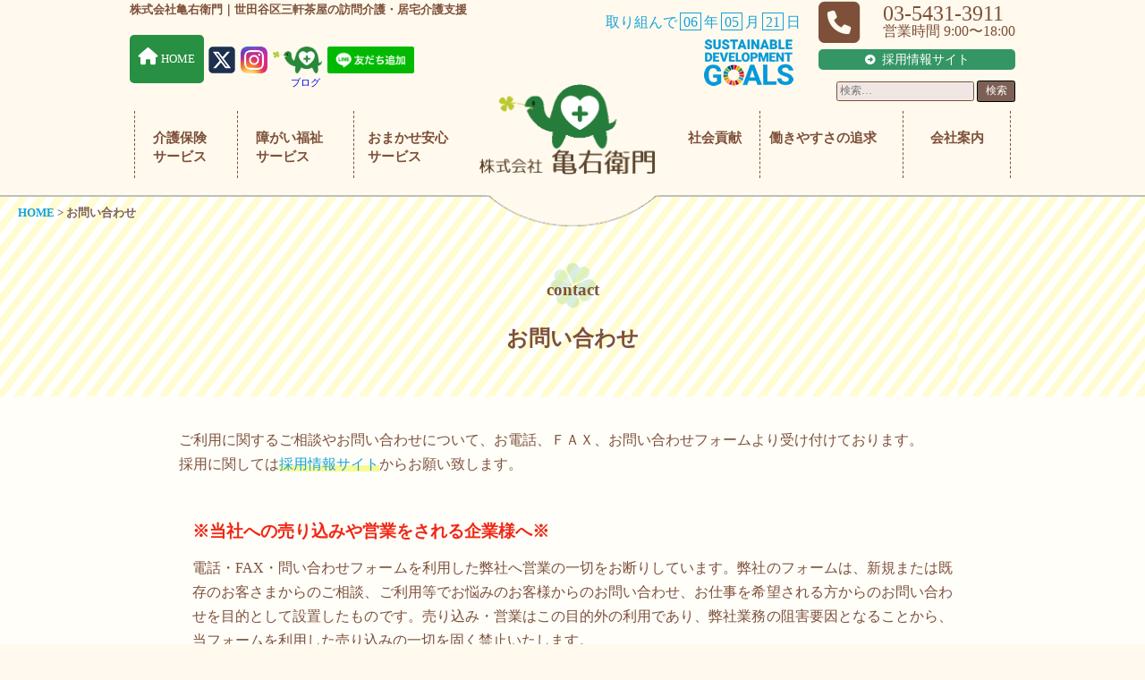

--- FILE ---
content_type: text/html; charset=UTF-8
request_url: https://kameemon.co.jp/contact/confirm/
body_size: 11908
content:
<!DOCTYPE html>
<html lang="ja">
<head>
      <!-- for google search console -->
        <meta name="google-site-verification" content="f9bIGvmcMDh0CmLObjEA0TZea_RdunmU6YTzJWZ-aMc" />
      <!-- Global site tag (gtag.js) - Google Analytics -->
      <script async src="https://www.googletagmanager.com/gtag/js?id=UA-165011469-1"></script>
    <script>
      window.dataLayer = window.dataLayer || [];
      function gtag(){dataLayer.push(arguments);}
      gtag('js', new Date());
    
      gtag('config', 'UA-165011469-1');
    </script>
  <meta charset="UTF-8">
  <meta http-equiv="X-UA-Compatible" content="IE=edge">
  <meta name="viewport" content="width=device-width, initial-scale=1.0">
  <meta name="description" content="いつも明るい笑顔とやさしさを心がけながら、広く深く手助けしていきます。皆様に安心と幸せをお届けできますように。それが私たちの願いです。">
  <meta name='robots' content='index, follow, max-image-preview:large, max-snippet:-1, max-video-preview:-1' />

	<!-- This site is optimized with the Yoast SEO plugin v26.8 - https://yoast.com/product/yoast-seo-wordpress/ -->
	<title>入力内容の確認 - 株式会社亀右衛門</title>
	<link rel="canonical" href="https://kameemon.co.jp/contact/confirm/" />
	<meta property="og:locale" content="ja_JP" />
	<meta property="og:type" content="article" />
	<meta property="og:title" content="入力内容の確認 - 株式会社亀右衛門" />
	<meta property="og:description" content="お問い合わせ確認フォーム 入力内容にお間違えなければ「送信ボタン」を押して下さい。訂正がある場合は「送信ボタン」の隣にあ．．.＜続きを読む＞" />
	<meta property="og:url" content="https://kameemon.co.jp/contact/confirm/" />
	<meta property="og:site_name" content="株式会社亀右衛門" />
	<meta property="og:image" content="https://kameemon.co.jp/wp-content/uploads/2025/08/kame-big.png" />
	<meta property="og:image:width" content="1536" />
	<meta property="og:image:height" content="1024" />
	<meta property="og:image:type" content="image/png" />
	<meta name="twitter:card" content="summary_large_image" />
	<meta name="twitter:site" content="@kameemon_kaigo" />
	<script type="application/ld+json" class="yoast-schema-graph">{"@context":"https://schema.org","@graph":[{"@type":"WebPage","@id":"https://kameemon.co.jp/contact/confirm/","url":"https://kameemon.co.jp/contact/confirm/","name":"入力内容の確認 - 株式会社亀右衛門","isPartOf":{"@id":"https://kameemon.co.jp/#website"},"datePublished":"2023-06-12T07:14:03+00:00","breadcrumb":{"@id":"https://kameemon.co.jp/contact/confirm/#breadcrumb"},"inLanguage":"ja","potentialAction":[{"@type":"ReadAction","target":["https://kameemon.co.jp/contact/confirm/"]}]},{"@type":"BreadcrumbList","@id":"https://kameemon.co.jp/contact/confirm/#breadcrumb","itemListElement":[{"@type":"ListItem","position":1,"name":"HOME","item":"https://kameemon.co.jp/"},{"@type":"ListItem","position":2,"name":"お問い合わせ","item":"https://kameemon.co.jp/contact/"},{"@type":"ListItem","position":3,"name":"入力内容の確認"}]},{"@type":"WebSite","@id":"https://kameemon.co.jp/#website","url":"https://kameemon.co.jp/","name":"株式会社亀右衛門","description":"いつも明るい笑顔とやさしさを心がけながら、広く深く手助けしていきます。皆様に安心と幸せをお届けできますように。それが私たちの願いです。","publisher":{"@id":"https://kameemon.co.jp/#organization"},"potentialAction":[{"@type":"SearchAction","target":{"@type":"EntryPoint","urlTemplate":"https://kameemon.co.jp/?s={search_term_string}"},"query-input":{"@type":"PropertyValueSpecification","valueRequired":true,"valueName":"search_term_string"}}],"inLanguage":"ja"},{"@type":"Organization","@id":"https://kameemon.co.jp/#organization","name":"株式会社亀右衛門","url":"https://kameemon.co.jp/","logo":{"@type":"ImageObject","inLanguage":"ja","@id":"https://kameemon.co.jp/#/schema/logo/image/","url":"https://kameemon.co.jp/wp-content/uploads/2023/09/icon.png","contentUrl":"https://kameemon.co.jp/wp-content/uploads/2023/09/icon.png","width":100,"height":70,"caption":"株式会社亀右衛門"},"image":{"@id":"https://kameemon.co.jp/#/schema/logo/image/"},"sameAs":["https://x.com/kameemon_kaigo","https://x.com/kameemonhikari","https://www.instagram.com/kameemon_/"]}]}</script>
	<!-- / Yoast SEO plugin. -->


<link rel='dns-prefetch' href='//fonts.googleapis.com' />
<link rel="alternate" title="oEmbed (JSON)" type="application/json+oembed" href="https://kameemon.co.jp/wp-json/oembed/1.0/embed?url=https%3A%2F%2Fkameemon.co.jp%2Fcontact%2Fconfirm%2F" />
<link rel="alternate" title="oEmbed (XML)" type="text/xml+oembed" href="https://kameemon.co.jp/wp-json/oembed/1.0/embed?url=https%3A%2F%2Fkameemon.co.jp%2Fcontact%2Fconfirm%2F&#038;format=xml" />
<style id='wp-img-auto-sizes-contain-inline-css' type='text/css'>
img:is([sizes=auto i],[sizes^="auto," i]){contain-intrinsic-size:3000px 1500px}
/*# sourceURL=wp-img-auto-sizes-contain-inline-css */
</style>
<link rel='stylesheet' id='mw-wp-form-css' href='https://kameemon.co.jp/wp-content/plugins/mw-wp-form/css/style.css?ver=6.9' type='text/css' media='all' />
<style id='wp-emoji-styles-inline-css' type='text/css'>

	img.wp-smiley, img.emoji {
		display: inline !important;
		border: none !important;
		box-shadow: none !important;
		height: 1em !important;
		width: 1em !important;
		margin: 0 0.07em !important;
		vertical-align: -0.1em !important;
		background: none !important;
		padding: 0 !important;
	}
/*# sourceURL=wp-emoji-styles-inline-css */
</style>
<style id='wp-block-library-inline-css' type='text/css'>
:root{--wp-block-synced-color:#7a00df;--wp-block-synced-color--rgb:122,0,223;--wp-bound-block-color:var(--wp-block-synced-color);--wp-editor-canvas-background:#ddd;--wp-admin-theme-color:#007cba;--wp-admin-theme-color--rgb:0,124,186;--wp-admin-theme-color-darker-10:#006ba1;--wp-admin-theme-color-darker-10--rgb:0,107,160.5;--wp-admin-theme-color-darker-20:#005a87;--wp-admin-theme-color-darker-20--rgb:0,90,135;--wp-admin-border-width-focus:2px}@media (min-resolution:192dpi){:root{--wp-admin-border-width-focus:1.5px}}.wp-element-button{cursor:pointer}:root .has-very-light-gray-background-color{background-color:#eee}:root .has-very-dark-gray-background-color{background-color:#313131}:root .has-very-light-gray-color{color:#eee}:root .has-very-dark-gray-color{color:#313131}:root .has-vivid-green-cyan-to-vivid-cyan-blue-gradient-background{background:linear-gradient(135deg,#00d084,#0693e3)}:root .has-purple-crush-gradient-background{background:linear-gradient(135deg,#34e2e4,#4721fb 50%,#ab1dfe)}:root .has-hazy-dawn-gradient-background{background:linear-gradient(135deg,#faaca8,#dad0ec)}:root .has-subdued-olive-gradient-background{background:linear-gradient(135deg,#fafae1,#67a671)}:root .has-atomic-cream-gradient-background{background:linear-gradient(135deg,#fdd79a,#004a59)}:root .has-nightshade-gradient-background{background:linear-gradient(135deg,#330968,#31cdcf)}:root .has-midnight-gradient-background{background:linear-gradient(135deg,#020381,#2874fc)}:root{--wp--preset--font-size--normal:16px;--wp--preset--font-size--huge:42px}.has-regular-font-size{font-size:1em}.has-larger-font-size{font-size:2.625em}.has-normal-font-size{font-size:var(--wp--preset--font-size--normal)}.has-huge-font-size{font-size:var(--wp--preset--font-size--huge)}.has-text-align-center{text-align:center}.has-text-align-left{text-align:left}.has-text-align-right{text-align:right}.has-fit-text{white-space:nowrap!important}#end-resizable-editor-section{display:none}.aligncenter{clear:both}.items-justified-left{justify-content:flex-start}.items-justified-center{justify-content:center}.items-justified-right{justify-content:flex-end}.items-justified-space-between{justify-content:space-between}.screen-reader-text{border:0;clip-path:inset(50%);height:1px;margin:-1px;overflow:hidden;padding:0;position:absolute;width:1px;word-wrap:normal!important}.screen-reader-text:focus{background-color:#ddd;clip-path:none;color:#444;display:block;font-size:1em;height:auto;left:5px;line-height:normal;padding:15px 23px 14px;text-decoration:none;top:5px;width:auto;z-index:100000}html :where(.has-border-color){border-style:solid}html :where([style*=border-top-color]){border-top-style:solid}html :where([style*=border-right-color]){border-right-style:solid}html :where([style*=border-bottom-color]){border-bottom-style:solid}html :where([style*=border-left-color]){border-left-style:solid}html :where([style*=border-width]){border-style:solid}html :where([style*=border-top-width]){border-top-style:solid}html :where([style*=border-right-width]){border-right-style:solid}html :where([style*=border-bottom-width]){border-bottom-style:solid}html :where([style*=border-left-width]){border-left-style:solid}html :where(img[class*=wp-image-]){height:auto;max-width:100%}:where(figure){margin:0 0 1em}html :where(.is-position-sticky){--wp-admin--admin-bar--position-offset:var(--wp-admin--admin-bar--height,0px)}@media screen and (max-width:600px){html :where(.is-position-sticky){--wp-admin--admin-bar--position-offset:0px}}

/*# sourceURL=wp-block-library-inline-css */
</style><style id='wp-block-group-inline-css' type='text/css'>
.wp-block-group{box-sizing:border-box}:where(.wp-block-group.wp-block-group-is-layout-constrained){position:relative}
/*# sourceURL=https://kameemon.co.jp/wp-includes/blocks/group/style.min.css */
</style>
<style id='wp-block-group-theme-inline-css' type='text/css'>
:where(.wp-block-group.has-background){padding:1.25em 2.375em}
/*# sourceURL=https://kameemon.co.jp/wp-includes/blocks/group/theme.min.css */
</style>
<style id='wp-block-spacer-inline-css' type='text/css'>
.wp-block-spacer{clear:both}
/*# sourceURL=https://kameemon.co.jp/wp-includes/blocks/spacer/style.min.css */
</style>
<style id='global-styles-inline-css' type='text/css'>
:root{--wp--preset--aspect-ratio--square: 1;--wp--preset--aspect-ratio--4-3: 4/3;--wp--preset--aspect-ratio--3-4: 3/4;--wp--preset--aspect-ratio--3-2: 3/2;--wp--preset--aspect-ratio--2-3: 2/3;--wp--preset--aspect-ratio--16-9: 16/9;--wp--preset--aspect-ratio--9-16: 9/16;--wp--preset--color--black: #000000;--wp--preset--color--cyan-bluish-gray: #abb8c3;--wp--preset--color--white: #ffffff;--wp--preset--color--pale-pink: #f78da7;--wp--preset--color--vivid-red: #cf2e2e;--wp--preset--color--luminous-vivid-orange: #ff6900;--wp--preset--color--luminous-vivid-amber: #fcb900;--wp--preset--color--light-green-cyan: #7bdcb5;--wp--preset--color--vivid-green-cyan: #00d084;--wp--preset--color--pale-cyan-blue: #8ed1fc;--wp--preset--color--vivid-cyan-blue: #0693e3;--wp--preset--color--vivid-purple: #9b51e0;--wp--preset--gradient--vivid-cyan-blue-to-vivid-purple: linear-gradient(135deg,rgb(6,147,227) 0%,rgb(155,81,224) 100%);--wp--preset--gradient--light-green-cyan-to-vivid-green-cyan: linear-gradient(135deg,rgb(122,220,180) 0%,rgb(0,208,130) 100%);--wp--preset--gradient--luminous-vivid-amber-to-luminous-vivid-orange: linear-gradient(135deg,rgb(252,185,0) 0%,rgb(255,105,0) 100%);--wp--preset--gradient--luminous-vivid-orange-to-vivid-red: linear-gradient(135deg,rgb(255,105,0) 0%,rgb(207,46,46) 100%);--wp--preset--gradient--very-light-gray-to-cyan-bluish-gray: linear-gradient(135deg,rgb(238,238,238) 0%,rgb(169,184,195) 100%);--wp--preset--gradient--cool-to-warm-spectrum: linear-gradient(135deg,rgb(74,234,220) 0%,rgb(151,120,209) 20%,rgb(207,42,186) 40%,rgb(238,44,130) 60%,rgb(251,105,98) 80%,rgb(254,248,76) 100%);--wp--preset--gradient--blush-light-purple: linear-gradient(135deg,rgb(255,206,236) 0%,rgb(152,150,240) 100%);--wp--preset--gradient--blush-bordeaux: linear-gradient(135deg,rgb(254,205,165) 0%,rgb(254,45,45) 50%,rgb(107,0,62) 100%);--wp--preset--gradient--luminous-dusk: linear-gradient(135deg,rgb(255,203,112) 0%,rgb(199,81,192) 50%,rgb(65,88,208) 100%);--wp--preset--gradient--pale-ocean: linear-gradient(135deg,rgb(255,245,203) 0%,rgb(182,227,212) 50%,rgb(51,167,181) 100%);--wp--preset--gradient--electric-grass: linear-gradient(135deg,rgb(202,248,128) 0%,rgb(113,206,126) 100%);--wp--preset--gradient--midnight: linear-gradient(135deg,rgb(2,3,129) 0%,rgb(40,116,252) 100%);--wp--preset--font-size--small: 13px;--wp--preset--font-size--medium: 20px;--wp--preset--font-size--large: 36px;--wp--preset--font-size--x-large: 42px;--wp--preset--spacing--20: 0.44rem;--wp--preset--spacing--30: 0.67rem;--wp--preset--spacing--40: 1rem;--wp--preset--spacing--50: 1.5rem;--wp--preset--spacing--60: 2.25rem;--wp--preset--spacing--70: 3.38rem;--wp--preset--spacing--80: 5.06rem;--wp--preset--shadow--natural: 6px 6px 9px rgba(0, 0, 0, 0.2);--wp--preset--shadow--deep: 12px 12px 50px rgba(0, 0, 0, 0.4);--wp--preset--shadow--sharp: 6px 6px 0px rgba(0, 0, 0, 0.2);--wp--preset--shadow--outlined: 6px 6px 0px -3px rgb(255, 255, 255), 6px 6px rgb(0, 0, 0);--wp--preset--shadow--crisp: 6px 6px 0px rgb(0, 0, 0);}:where(.is-layout-flex){gap: 0.5em;}:where(.is-layout-grid){gap: 0.5em;}body .is-layout-flex{display: flex;}.is-layout-flex{flex-wrap: wrap;align-items: center;}.is-layout-flex > :is(*, div){margin: 0;}body .is-layout-grid{display: grid;}.is-layout-grid > :is(*, div){margin: 0;}:where(.wp-block-columns.is-layout-flex){gap: 2em;}:where(.wp-block-columns.is-layout-grid){gap: 2em;}:where(.wp-block-post-template.is-layout-flex){gap: 1.25em;}:where(.wp-block-post-template.is-layout-grid){gap: 1.25em;}.has-black-color{color: var(--wp--preset--color--black) !important;}.has-cyan-bluish-gray-color{color: var(--wp--preset--color--cyan-bluish-gray) !important;}.has-white-color{color: var(--wp--preset--color--white) !important;}.has-pale-pink-color{color: var(--wp--preset--color--pale-pink) !important;}.has-vivid-red-color{color: var(--wp--preset--color--vivid-red) !important;}.has-luminous-vivid-orange-color{color: var(--wp--preset--color--luminous-vivid-orange) !important;}.has-luminous-vivid-amber-color{color: var(--wp--preset--color--luminous-vivid-amber) !important;}.has-light-green-cyan-color{color: var(--wp--preset--color--light-green-cyan) !important;}.has-vivid-green-cyan-color{color: var(--wp--preset--color--vivid-green-cyan) !important;}.has-pale-cyan-blue-color{color: var(--wp--preset--color--pale-cyan-blue) !important;}.has-vivid-cyan-blue-color{color: var(--wp--preset--color--vivid-cyan-blue) !important;}.has-vivid-purple-color{color: var(--wp--preset--color--vivid-purple) !important;}.has-black-background-color{background-color: var(--wp--preset--color--black) !important;}.has-cyan-bluish-gray-background-color{background-color: var(--wp--preset--color--cyan-bluish-gray) !important;}.has-white-background-color{background-color: var(--wp--preset--color--white) !important;}.has-pale-pink-background-color{background-color: var(--wp--preset--color--pale-pink) !important;}.has-vivid-red-background-color{background-color: var(--wp--preset--color--vivid-red) !important;}.has-luminous-vivid-orange-background-color{background-color: var(--wp--preset--color--luminous-vivid-orange) !important;}.has-luminous-vivid-amber-background-color{background-color: var(--wp--preset--color--luminous-vivid-amber) !important;}.has-light-green-cyan-background-color{background-color: var(--wp--preset--color--light-green-cyan) !important;}.has-vivid-green-cyan-background-color{background-color: var(--wp--preset--color--vivid-green-cyan) !important;}.has-pale-cyan-blue-background-color{background-color: var(--wp--preset--color--pale-cyan-blue) !important;}.has-vivid-cyan-blue-background-color{background-color: var(--wp--preset--color--vivid-cyan-blue) !important;}.has-vivid-purple-background-color{background-color: var(--wp--preset--color--vivid-purple) !important;}.has-black-border-color{border-color: var(--wp--preset--color--black) !important;}.has-cyan-bluish-gray-border-color{border-color: var(--wp--preset--color--cyan-bluish-gray) !important;}.has-white-border-color{border-color: var(--wp--preset--color--white) !important;}.has-pale-pink-border-color{border-color: var(--wp--preset--color--pale-pink) !important;}.has-vivid-red-border-color{border-color: var(--wp--preset--color--vivid-red) !important;}.has-luminous-vivid-orange-border-color{border-color: var(--wp--preset--color--luminous-vivid-orange) !important;}.has-luminous-vivid-amber-border-color{border-color: var(--wp--preset--color--luminous-vivid-amber) !important;}.has-light-green-cyan-border-color{border-color: var(--wp--preset--color--light-green-cyan) !important;}.has-vivid-green-cyan-border-color{border-color: var(--wp--preset--color--vivid-green-cyan) !important;}.has-pale-cyan-blue-border-color{border-color: var(--wp--preset--color--pale-cyan-blue) !important;}.has-vivid-cyan-blue-border-color{border-color: var(--wp--preset--color--vivid-cyan-blue) !important;}.has-vivid-purple-border-color{border-color: var(--wp--preset--color--vivid-purple) !important;}.has-vivid-cyan-blue-to-vivid-purple-gradient-background{background: var(--wp--preset--gradient--vivid-cyan-blue-to-vivid-purple) !important;}.has-light-green-cyan-to-vivid-green-cyan-gradient-background{background: var(--wp--preset--gradient--light-green-cyan-to-vivid-green-cyan) !important;}.has-luminous-vivid-amber-to-luminous-vivid-orange-gradient-background{background: var(--wp--preset--gradient--luminous-vivid-amber-to-luminous-vivid-orange) !important;}.has-luminous-vivid-orange-to-vivid-red-gradient-background{background: var(--wp--preset--gradient--luminous-vivid-orange-to-vivid-red) !important;}.has-very-light-gray-to-cyan-bluish-gray-gradient-background{background: var(--wp--preset--gradient--very-light-gray-to-cyan-bluish-gray) !important;}.has-cool-to-warm-spectrum-gradient-background{background: var(--wp--preset--gradient--cool-to-warm-spectrum) !important;}.has-blush-light-purple-gradient-background{background: var(--wp--preset--gradient--blush-light-purple) !important;}.has-blush-bordeaux-gradient-background{background: var(--wp--preset--gradient--blush-bordeaux) !important;}.has-luminous-dusk-gradient-background{background: var(--wp--preset--gradient--luminous-dusk) !important;}.has-pale-ocean-gradient-background{background: var(--wp--preset--gradient--pale-ocean) !important;}.has-electric-grass-gradient-background{background: var(--wp--preset--gradient--electric-grass) !important;}.has-midnight-gradient-background{background: var(--wp--preset--gradient--midnight) !important;}.has-small-font-size{font-size: var(--wp--preset--font-size--small) !important;}.has-medium-font-size{font-size: var(--wp--preset--font-size--medium) !important;}.has-large-font-size{font-size: var(--wp--preset--font-size--large) !important;}.has-x-large-font-size{font-size: var(--wp--preset--font-size--x-large) !important;}
/*# sourceURL=global-styles-inline-css */
</style>

<style id='classic-theme-styles-inline-css' type='text/css'>
/*! This file is auto-generated */
.wp-block-button__link{color:#fff;background-color:#32373c;border-radius:9999px;box-shadow:none;text-decoration:none;padding:calc(.667em + 2px) calc(1.333em + 2px);font-size:1.125em}.wp-block-file__button{background:#32373c;color:#fff;text-decoration:none}
/*# sourceURL=/wp-includes/css/classic-themes.min.css */
</style>
<link rel='stylesheet' id='googlefonts-css' href='https://fonts.googleapis.com/css2?family=Noto+Sans+JP%3Awght%40500&#038;display=swap&#038;ver=1.0.0' type='text/css' media='all' />
<link rel='stylesheet' id='kame-styles-css' href='https://kameemon.co.jp/wp-content/themes/kame/assets/css/themes.css?ver=1766637506' type='text/css' media='all' />
<link rel='stylesheet' id='wp-block-heading-css' href='https://kameemon.co.jp/wp-includes/blocks/heading/style.min.css?ver=6.9' type='text/css' media='all' />
<link rel='stylesheet' id='wp-block-paragraph-css' href='https://kameemon.co.jp/wp-includes/blocks/paragraph/style.min.css?ver=6.9' type='text/css' media='all' />
<script type="text/javascript" src="https://kameemon.co.jp/wp-includes/js/jquery/jquery.min.js?ver=3.7.1" id="jquery-core-js"></script>
<script type="text/javascript" src="https://kameemon.co.jp/wp-includes/js/jquery/jquery-migrate.min.js?ver=3.4.1" id="jquery-migrate-js"></script>
<link rel="https://api.w.org/" href="https://kameemon.co.jp/wp-json/" /><link rel="alternate" title="JSON" type="application/json" href="https://kameemon.co.jp/wp-json/wp/v2/pages/3288" /><link rel="EditURI" type="application/rsd+xml" title="RSD" href="https://kameemon.co.jp/xmlrpc.php?rsd" />
<meta name="generator" content="WordPress 6.9" />
<link rel='shortlink' href='https://kameemon.co.jp/?p=3288' />
    <style type="text/css">
    a[href*="tel:"] {
    pointer-events: none;
    cursor: default;
    text-decoration: none;
    }
    </style>
    <link rel="icon" href="https://kameemon.co.jp/wp-content/uploads/2023/09/icon.png" sizes="32x32" />
<link rel="icon" href="https://kameemon.co.jp/wp-content/uploads/2023/09/icon.png" sizes="192x192" />
<link rel="apple-touch-icon" href="https://kameemon.co.jp/wp-content/uploads/2023/09/icon.png" />
<meta name="msapplication-TileImage" content="https://kameemon.co.jp/wp-content/uploads/2023/09/icon.png" />
</head>
<body class="wp-singular page-template-default page page-id-3288 page-child parent-pageid-658 wp-embed-responsive wp-theme-kame">
  <header id="header">
  <div class="hed">
    <h1 class="header-SiteName">
        <span class="fuyo">株式会社亀右衛門｜</span>世田谷区三軒茶屋の訪問介護・居宅介護支援
        <img src="https://kameemon.co.jp/wp-content/themes/kame/assets/img/l-bk.png" alt="ロゴ背景" class="img-ani-bk">
    </h1>
    <h1 class="smt_h"> 
      <a href="https://kameemon.co.jp" class="home_link">
        <img src="https://kameemon.co.jp/wp-content/themes/kame/assets/img/logo2.png" class="h-rogo" alt="株式会社亀右衛門">
      </a>
    </h1>
    <div class="sns">
      <ul>
        <li><a href="https://kameemon.co.jp" class="home_link">HOME</a></li>
        <li><a href="https://twitter.com/kameemon_kaigo" class="sns-tw" target="_blank">
            <img src="https://kameemon.co.jp/wp-content/themes/kame/assets/img/x-twitter.png" class="reverse" alt="X-Twitter"></a>
        </li>
<!--
        <li><a href="https://twitter.com/kameemonhikari" class="sns-tw" target="_blank">
            <img src="https://kameemon.co.jp/wp-content/themes/kame/assets/img/x-twitter.png" class="reverse" alt="X-Twitter"><span class="x_title">［採用］</span></a>
        </li>
-->
<!--
        <li><a href="https://twitter.com/oneday_1kame" class="sns-tw" target="_blank">
            <img src="https://kameemon.co.jp/wp-content/themes/kame/assets/img/x-twitter.png" class="reverse" alt="X-Twitter"><span class="x_title"><font size="-2">［一日一亀］</font></span></a>
        </li>
-->
        <li><a href="https://www.instagram.com/kameemon_/" class="insta" target="_blank">
            <img src="https://kameemon.co.jp/wp-content/themes/kame/assets/img/insta.png" alt="Instagram"></a>
        </li>
        <li><a href="https://ameblo.jp/kameemon-sancha/" class="blog" target="_blank">
        <img src="https://kameemon.co.jp/wp-content/themes/kame/assets/img/sns-icon.png" class="kame-blog" alt="亀ちゃんブログイメージ">
        <span class="img_title">ブログ</span></a>
        </li>
        <li><a href="https://lin.ee/8Rmk85L" class="sns-line">
          <img src="https://kameemon.co.jp/wp-content/themes/kame/assets/img/line.png" alt="友だち追加" width="80"></a>
        </li>
      </ul>
    </div>
    <div class="sdgs">
      <p class="anniversary">取り組んで<span>06</span>年<span>05</span>月<span>21</span>日</p>      <a href="https://kameemon.co.jp/contributions/sdgs" class="sdgs-img">
        <img src="https://kameemon.co.jp/wp-content/themes/kame/assets/img/sdg_logo.png" alt="SDGsロゴ">
      </a>
    </div>
    <div class="tel">
      <a href="tel:0354313911;">03-5431-3911</a>
      <p>営業時間 9:00〜18:00</p>
    </div>
    <div class="recruit">
      <a href="https://kameemon.co.jp/recruit">採用情報サイト</a>
    </div>
  </div>


		<div class="openbtn"><span></span><span></span><span></span></div>
		<nav id="g-nav">
      <div id="g-nav-list">
		    <div class="menu-menu-container"><ul id="menu-menu" class="menu"><li id="menu-item-4485" class="menu-item menu-item-type-post_type menu-item-object-page menu-item-has-children menu-item-4485"><a href="https://kameemon.co.jp/service/">介護保険サービス</a>
<ul class="sub-menu">
	<li id="menu-item-4502" class="menu-item menu-item-type-post_type menu-item-object-page menu-item-4502"><a href="https://kameemon.co.jp/service/">介護保険サービス</a></li>
	<li id="menu-item-4486" class="menu-item menu-item-type-post_type menu-item-object-page menu-item-4486"><a href="https://kameemon.co.jp/service/houmon/">訪問介護サービス</a></li>
	<li id="menu-item-4489" class="menu-item menu-item-type-post_type menu-item-object-page menu-item-4489"><a href="https://kameemon.co.jp/service/careplan/">ケアプランと居宅介護支援</a></li>
	<li id="menu-item-4488" class="menu-item menu-item-type-post_type menu-item-object-page menu-item-4488"><a href="https://kameemon.co.jp/service/sougou/">総合事業生活支援サービス</a></li>
</ul>
</li>
<li id="menu-item-4487" class="menu-item menu-item-type-post_type menu-item-object-page menu-item-has-children menu-item-4487"><a href="https://kameemon.co.jp/syogai/">障がい福祉サービス</a>
<ul class="sub-menu">
	<li id="menu-item-4503" class="menu-item menu-item-type-post_type menu-item-object-page menu-item-4503"><a href="https://kameemon.co.jp/syogai/">障がい福祉サービス</a></li>
	<li id="menu-item-4495" class="menu-item menu-item-type-post_type menu-item-object-page menu-item-4495"><a href="https://kameemon.co.jp/syogai/fukushi/">居宅介護サービス</a></li>
	<li id="menu-item-4494" class="menu-item menu-item-type-post_type menu-item-object-page menu-item-4494"><a href="https://kameemon.co.jp/syogai/jyuudo/">重度訪問介護サービス</a></li>
	<li id="menu-item-4493" class="menu-item menu-item-type-post_type menu-item-object-page menu-item-4493"><a href="https://kameemon.co.jp/syogai/doukou/">同行援護サービス</a></li>
	<li id="menu-item-4492" class="menu-item menu-item-type-post_type menu-item-object-page menu-item-4492"><a href="https://kameemon.co.jp/syogai/soudan/">障がい相談支援</a></li>
	<li id="menu-item-4491" class="menu-item menu-item-type-post_type menu-item-object-page menu-item-4491"><a href="https://kameemon.co.jp/syogai/sien/">障がい児相談支援</a></li>
	<li id="menu-item-4490" class="menu-item menu-item-type-post_type menu-item-object-page menu-item-4490"><a href="https://kameemon.co.jp/syogai/idou/">移動支援サービス（地域生活支援事業）</a></li>
</ul>
</li>
<li id="menu-item-4496" class="menu-item menu-item-type-post_type menu-item-object-page menu-item-has-children menu-item-4496"><a href="https://kameemon.co.jp/anshin/">おまかせ安心サービス</a>
<ul class="sub-menu">
	<li id="menu-item-4504" class="menu-item menu-item-type-post_type menu-item-object-page menu-item-4504"><a href="https://kameemon.co.jp/anshin/">おまかせ安心サービス</a></li>
	<li id="menu-item-4499" class="menu-item menu-item-type-post_type menu-item-object-page menu-item-4499"><a href="https://kameemon.co.jp/anshin/kameemon/">亀右衛門安心サービス</a></li>
	<li id="menu-item-4498" class="menu-item menu-item-type-post_type menu-item-object-page menu-item-4498"><a href="https://kameemon.co.jp/anshin/dream-house/">ドリームハウス</a></li>
	<li id="menu-item-5282" class="menu-item menu-item-type-post_type menu-item-object-page menu-item-5282"><a href="https://kameemon.co.jp/anshin/premium/">プレミアムプラン</a></li>
</ul>
</li>
<li id="menu-item-4484" class="menu-item menu-item-type-post_type menu-item-object-page menu-item-home menu-item-4484"><a href="https://kameemon.co.jp/"><img src="https://kameemon.co.jp/wp-content/themes/kame/assets/img/logo.png" alt="株式会社亀右衛門"></a></li>
<li id="menu-item-4501" class="menu-item menu-item-type-post_type menu-item-object-page menu-item-has-children menu-item-4501"><a href="https://kameemon.co.jp/contributions/">社会貢献</a>
<ul class="sub-menu">
	<li id="menu-item-4505" class="menu-item menu-item-type-post_type menu-item-object-page menu-item-4505"><a href="https://kameemon.co.jp/contributions/">社会貢献</a></li>
	<li id="menu-item-4509" class="menu-item menu-item-type-post_type menu-item-object-page menu-item-4509"><a href="https://kameemon.co.jp/contributions/initiatives/">亀右衛門の取り組み</a></li>
	<li id="menu-item-4508" class="menu-item menu-item-type-post_type menu-item-object-page menu-item-4508"><a href="https://kameemon.co.jp/contributions/sdgs/">SDGsについて</a></li>
	<li id="menu-item-4507" class="menu-item menu-item-type-post_type menu-item-object-page menu-item-4507"><a href="https://kameemon.co.jp/contributions/donation/">寄附・実績報告</a></li>
	<li id="menu-item-4506" class="menu-item menu-item-type-post_type menu-item-object-page menu-item-4506"><a href="https://kameemon.co.jp/contributions/activity/">アクティビティ　ーやりたいことを叶えるお手伝いー</a></li>
</ul>
</li>
<li id="menu-item-4510" class="menu-item menu-item-type-post_type menu-item-object-page menu-item-has-children menu-item-4510"><a href="https://kameemon.co.jp/welfare/">働きやすさの追求</a>
<ul class="sub-menu">
	<li id="menu-item-4512" class="menu-item menu-item-type-post_type menu-item-object-page menu-item-4512"><a href="https://kameemon.co.jp/welfare/">働きやすさの追求</a></li>
	<li id="menu-item-4518" class="menu-item menu-item-type-post_type menu-item-object-page menu-item-4518"><a href="https://kameemon.co.jp/welfare/tokyo/">TOKYO働き方改革宣言</a></li>
	<li id="menu-item-4517" class="menu-item menu-item-type-post_type menu-item-object-page menu-item-4517"><a href="https://kameemon.co.jp/welfare/tokyo2/">TOKYO働きやすい福祉の職場宣言</a></li>
	<li id="menu-item-4516" class="menu-item menu-item-type-post_type menu-item-object-page menu-item-4516"><a href="https://kameemon.co.jp/welfare/telework/">「テレワーク東京ルール」実践企業宣言・「テレワーク・マスター企業」認定</a></li>
	<li id="menu-item-5924" class="menu-item menu-item-type-post_type menu-item-object-page menu-item-5924"><a href="https://kameemon.co.jp/welfare/youth-yell/">ユースエール認定企業</a></li>
	<li id="menu-item-6402" class="menu-item menu-item-type-post_type menu-item-object-page menu-item-6402"><a href="https://kameemon.co.jp/welfare/tokyo3/">TOKYO未来の働き方推進宣言</a></li>
	<li id="menu-item-4515" class="menu-item menu-item-type-post_type menu-item-object-page menu-item-4515"><a href="https://kameemon.co.jp/welfare/kokoro/">こころへの取り組み</a></li>
	<li id="menu-item-6449" class="menu-item menu-item-type-post_type menu-item-object-page menu-item-6449"><a href="https://kameemon.co.jp/yoseikatuyaku/">女性活躍推進法に基づく 行動計画</a></li>
	<li id="menu-item-4514" class="menu-item menu-item-type-post_type menu-item-object-page menu-item-4514"><a href="https://kameemon.co.jp/welfare/infectious_disease_countermeasures/">感染症対策</a></li>
	<li id="menu-item-4513" class="menu-item menu-item-type-post_type menu-item-object-page menu-item-4513"><a href="https://kameemon.co.jp/welfare/bcp/">亀右衛門のBCP（業務継続計画）どんな時も、安心と幸せを守るために</a></li>
</ul>
</li>
<li id="menu-item-4500" class="menu-item menu-item-type-post_type menu-item-object-page menu-item-has-children menu-item-4500"><a href="https://kameemon.co.jp/company/">会社案内</a>
<ul class="sub-menu">
	<li id="menu-item-4511" class="menu-item menu-item-type-post_type menu-item-object-page menu-item-4511"><a href="https://kameemon.co.jp/company/">会社案内</a></li>
	<li id="menu-item-4522" class="menu-item menu-item-type-post_type menu-item-object-page menu-item-4522"><a href="https://kameemon.co.jp/company/philosophy/">経営理念・企業理念・行動指針</a></li>
	<li id="menu-item-4521" class="menu-item menu-item-type-post_type menu-item-object-page menu-item-4521"><a href="https://kameemon.co.jp/company/new_greeting/">社長ご挨拶・プロフィール</a></li>
	<li id="menu-item-6452" class="menu-item menu-item-type-post_type menu-item-object-leaders_note menu-item-6452"><a href="https://kameemon.co.jp/company/leaders_note/kameemon-leaders-note-2026%e5%b9%b41%e6%9c%88%e5%8f%b7/">Kameemon Leader’s Note 2026年1月号</a></li>
	<li id="menu-item-4935" class="menu-item menu-item-type-post_type menu-item-object-page menu-item-4935"><a href="https://kameemon.co.jp/company/new_greeting2/">亀右衛門への思いⅠ</a></li>
	<li id="menu-item-5480" class="menu-item menu-item-type-post_type menu-item-object-page menu-item-5480"><a href="https://kameemon.co.jp/company/new_greeting3/">亀右衛門への思いⅡ</a></li>
	<li id="menu-item-4520" class="menu-item menu-item-type-post_type menu-item-object-page menu-item-4520"><a href="https://kameemon.co.jp/company/advisers/">亀右衛門顧問</a></li>
	<li id="menu-item-6230" class="menu-item menu-item-type-post_type menu-item-object-page menu-item-6230"><a href="https://kameemon.co.jp/company/character/">会社のマスコット</a></li>
	<li id="menu-item-4524" class="menu-item menu-item-type-post_type menu-item-object-page menu-item-4524"><a href="https://kameemon.co.jp/company/character2/">オリジナルキャラクター</a></li>
	<li id="menu-item-4519" class="menu-item menu-item-type-post_type menu-item-object-page menu-item-4519"><a href="https://kameemon.co.jp/company/access/">アクセス・パンフレット</a></li>
</ul>
</li>
</ul></div>      </div>      
		</nav>
    <form role="search" method="get" class="search-form" action="https://kameemon.co.jp/">
				<label>
					<span class="screen-reader-text">検索:</span>
					<input type="search" class="search-field" placeholder="検索&hellip;" value="" name="s" />
				</label>
				<input type="submit" class="search-submit" value="検索" />
			</form></header>
<div class="circle-bg"></div>
                    <section id= "subTitle" class="confirm">
        <h4 class="crover-Title">contact</h4>            <nav class="breadCrumb" typeof="BreadcrumbList" vocab="http://schema.org/" aria-label="現在のページ">
      <span property="itemListElement" typeof="ListItem"><a property="item" typeof="WebPage" title="株式会社亀右衛門へ移動する" href="https://kameemon.co.jp" class="home" ><span property="name">HOME</span></a><meta property="position" content="1"></span> &gt; <span property="itemListElement" typeof="ListItem"><a property="item" typeof="WebPage" title="お問い合わせへ移動する" href="https://kameemon.co.jp/contact/" class="post post-page" ><span property="name">お問い合わせ</span></a><meta property="position" content="2"></span> &gt; <span property="itemListElement" typeof="ListItem"><span property="name" class="post post-page current-item">入力内容の確認</span><meta property="url" content="https://kameemon.co.jp/contact/confirm/"><meta property="position" content="3"></span>      </nav></section>
        <div class="container-fluid content">
    <div class="row">
        <div class="col-lg-8">
            <main class="main">
                                            <article id="post-3288" class="post-3288 page type-page status-publish hentry">
                    <header class="content-Header">
                                                <div id="content-center">
                            <h1 class="content-Title">
                                入力内容の確認                            </h1>
                        </div>
                    </header>
                    <div class="content-Body">
                                                		<script type="text/javascript">
		window.location = "https://kameemon.co.jp/contact/";
		</script>
		
<section class="wp-block-group patternK0-6"><div class="wp-block-group__inner-container is-layout-constrained wp-block-group-is-layout-constrained">
<div class="wp-block-group patternOthers-01"><div class="wp-block-group__inner-container is-layout-constrained wp-block-group-is-layout-constrained">
<h2 class="wp-block-heading w-com-H2 h2Gosa">お問い合わせ確認フォーム</h2>



<p>入力内容にお間違えなければ「送信ボタン」を押して下さい。訂正がある場合は「送信ボタン」の隣にある「戻る」ボタンを押して訂正をお願いします。ブラウザの戻るボタンで戻った場合は、入力した内容が消えてしまいますのでご注意下さい。<br>送信後、内容確認の自動返信メールが送信されます。お問い合わせの内容によってはご返答が遅れる場合がございます。ご了承ください。</p>



<div id="mw_wp_form_mw-wp-form-3268" class="mw_wp_form mw_wp_form_direct_access_error">
				このページには直接アクセスできません。<br />
			<!-- end .mw_wp_form --></div>

</div></div>



<div style="height:80px" aria-hidden="true" class="wp-block-spacer"></div>
</div></section>
                    </div>
                </article>
                                        </main>
        </div>
        <div class="col-lg-4">
  <aside class="sidebar">
    <div class="widget_block">
      <ul class="wp-block-categories-list wp-block-categories">
        <li><h2>カテゴリー</h2></li>
        <li>
          	<li class="cat-item cat-item-2"><a href="https://kameemon.co.jp/category/questionnaire/">アンケート</a>
</li>
	<li class="cat-item cat-item-3"><a href="https://kameemon.co.jp/category/news/">お知らせ</a>
</li>
	<li class="cat-item cat-item-40"><a href="https://kameemon.co.jp/category/%e5%af%84%e4%bb%98/">寄付</a>
</li>
	<li class="cat-item cat-item-4"><a href="https://kameemon.co.jp/category/recruitment/">採用</a>
</li>
	<li class="cat-item cat-item-5"><a href="https://kameemon.co.jp/category/event/">時事</a>
</li>
	<li class="cat-item cat-item-1"><a href="https://kameemon.co.jp/category/uncategorized/">未分類</a>
</li>
        </li>       
      </ul>
    </div>
  </aside>
</div>
    </div>
</div>
	<footer id="footer">
		<section class="footer">
			<address>
			<h1><a href="https://kameemon.co.jp" class="home_link">
				<img src="https://kameemon.co.jp/wp-content/themes/kame/assets/img/logo.png" class="f-rogo" alt="株式会社亀右衛門"></a>
			</h1>
				<div class="address">
				〒154-0024 東京都世田谷区三軒茶屋1-35-1<br>三軒茶屋ゴールデンビル203
				</div>
				<div class="tel">
					<a href="tel:0354313911;">03-5431-3911</a>
					<p>営業時間 9:00〜18:00</p>
				</div>
				<div class="googlemap"><a href="https://goo.gl/maps/UBVKrkAP2WRizvWi8" target="_blank">GoogleMap</a></div>
			</address>
			<div class="pp-m"><p><a href="https://kameemon.co.jp/policy">プライバシーポリシー</a><br><a href="https://kameemon.co.jp/policy/mynumber"><span>― マイナンバーの対応について ―</span></a></p></div>
			<nav id="f-nav" class="f_n"><div class="menu-menu2-container"><ul id="menu-menu2" class="menu"><li id="menu-item-4525" class="menu-item menu-item-type-post_type menu-item-object-page menu-item-has-children menu-item-4525"><a href="https://kameemon.co.jp/service/">介護保険サービス</a>
<ul class="sub-menu">
	<li id="menu-item-4526" class="menu-item menu-item-type-post_type menu-item-object-page menu-item-4526"><a href="https://kameemon.co.jp/service/houmon/">訪問介護サービス</a></li>
	<li id="menu-item-4527" class="menu-item menu-item-type-post_type menu-item-object-page menu-item-4527"><a href="https://kameemon.co.jp/service/careplan/">ケアプランと居宅介護支援</a></li>
	<li id="menu-item-4528" class="menu-item menu-item-type-post_type menu-item-object-page menu-item-4528"><a href="https://kameemon.co.jp/service/sougou/">総合事業生活支援サービス</a></li>
</ul>
</li>
<li id="menu-item-4529" class="menu-item menu-item-type-post_type menu-item-object-page menu-item-has-children menu-item-4529"><a href="https://kameemon.co.jp/syogai/">障がい福祉サービス</a>
<ul class="sub-menu">
	<li id="menu-item-4530" class="menu-item menu-item-type-post_type menu-item-object-page menu-item-4530"><a href="https://kameemon.co.jp/syogai/fukushi/">居宅介護サービス</a></li>
	<li id="menu-item-4531" class="menu-item menu-item-type-post_type menu-item-object-page menu-item-4531"><a href="https://kameemon.co.jp/syogai/jyuudo/">重度訪問介護サービス</a></li>
	<li id="menu-item-4532" class="menu-item menu-item-type-post_type menu-item-object-page menu-item-4532"><a href="https://kameemon.co.jp/syogai/doukou/">同行援護サービス</a></li>
	<li id="menu-item-4533" class="menu-item menu-item-type-post_type menu-item-object-page menu-item-4533"><a href="https://kameemon.co.jp/syogai/soudan/">障がい相談支援</a></li>
	<li id="menu-item-4534" class="menu-item menu-item-type-post_type menu-item-object-page menu-item-4534"><a href="https://kameemon.co.jp/syogai/sien/">障がい児相談支援</a></li>
	<li id="menu-item-4535" class="menu-item menu-item-type-post_type menu-item-object-page menu-item-4535"><a href="https://kameemon.co.jp/syogai/idou/">移動支援サービス（地域生活支援事業）</a></li>
</ul>
</li>
<li id="menu-item-4536" class="menu-item menu-item-type-post_type menu-item-object-page menu-item-has-children menu-item-4536"><a href="https://kameemon.co.jp/anshin/">おまかせ安心サービス</a>
<ul class="sub-menu">
	<li id="menu-item-4537" class="menu-item menu-item-type-post_type menu-item-object-page menu-item-4537"><a href="https://kameemon.co.jp/anshin/kameemon/">亀右衛門安心サービス</a></li>
	<li id="menu-item-4538" class="menu-item menu-item-type-post_type menu-item-object-page menu-item-4538"><a href="https://kameemon.co.jp/anshin/dream-house/">ドリームハウス</a></li>
</ul>
</li>
<li id="menu-item-4540" class="menu-item menu-item-type-post_type menu-item-object-page menu-item-has-children menu-item-4540"><a href="https://kameemon.co.jp/contributions/">社会貢献</a>
<ul class="sub-menu">
	<li id="menu-item-4546" class="menu-item menu-item-type-post_type menu-item-object-page menu-item-4546"><a href="https://kameemon.co.jp/contributions/initiatives/">亀右衛門の取り組み</a></li>
	<li id="menu-item-4545" class="menu-item menu-item-type-post_type menu-item-object-page menu-item-4545"><a href="https://kameemon.co.jp/contributions/sdgs/">SDGsについて</a></li>
	<li id="menu-item-4544" class="menu-item menu-item-type-post_type menu-item-object-page menu-item-4544"><a href="https://kameemon.co.jp/contributions/donation/">寄附・実績報告</a></li>
	<li id="menu-item-4543" class="menu-item menu-item-type-post_type menu-item-object-page menu-item-4543"><a href="https://kameemon.co.jp/contributions/activity/">アクティビティ　ーやりたいことを叶えるお手伝いー</a></li>
</ul>
</li>
<li id="menu-item-4542" class="menu-item menu-item-type-post_type menu-item-object-page menu-item-has-children menu-item-4542"><a href="https://kameemon.co.jp/welfare/">働きやすさの追求</a>
<ul class="sub-menu">
	<li id="menu-item-4552" class="menu-item menu-item-type-post_type menu-item-object-page menu-item-4552"><a href="https://kameemon.co.jp/welfare/tokyo/">TOKYO働き方改革宣言</a></li>
	<li id="menu-item-4551" class="menu-item menu-item-type-post_type menu-item-object-page menu-item-4551"><a href="https://kameemon.co.jp/welfare/tokyo2/">TOKYO働きやすい福祉の職場宣言</a></li>
	<li id="menu-item-4550" class="menu-item menu-item-type-post_type menu-item-object-page menu-item-4550"><a href="https://kameemon.co.jp/welfare/telework/">「テレワーク東京ルール」実践企業宣言・「テレワーク・マスター企業」認定</a></li>
	<li id="menu-item-5921" class="menu-item menu-item-type-post_type menu-item-object-page menu-item-5921"><a href="https://kameemon.co.jp/welfare/youth-yell/">ユースエール認定企業</a></li>
	<li id="menu-item-4549" class="menu-item menu-item-type-post_type menu-item-object-page menu-item-4549"><a href="https://kameemon.co.jp/welfare/kokoro/">こころへの取り組み</a></li>
	<li id="menu-item-4548" class="menu-item menu-item-type-post_type menu-item-object-page menu-item-4548"><a href="https://kameemon.co.jp/welfare/infectious_disease_countermeasures/">感染症対策</a></li>
	<li id="menu-item-4547" class="menu-item menu-item-type-post_type menu-item-object-page menu-item-4547"><a href="https://kameemon.co.jp/welfare/bcp/">亀右衛門のBCP（業務継続計画）どんな時も、安心と幸せを守るために</a></li>
</ul>
</li>
<li id="menu-item-4541" class="menu-item menu-item-type-post_type menu-item-object-page menu-item-has-children menu-item-4541"><a href="https://kameemon.co.jp/company/">会社案内</a>
<ul class="sub-menu">
	<li id="menu-item-4568" class="menu-item menu-item-type-post_type menu-item-object-page menu-item-4568"><a href="https://kameemon.co.jp/company/philosophy/">経営理念・企業理念・行動指針</a></li>
	<li id="menu-item-4555" class="menu-item menu-item-type-post_type menu-item-object-page menu-item-4555"><a href="https://kameemon.co.jp/company/new_greeting/">社長ご挨拶・プロフィール</a></li>
	<li id="menu-item-4554" class="menu-item menu-item-type-post_type menu-item-object-page menu-item-4554"><a href="https://kameemon.co.jp/company/advisers/">亀右衛門顧問</a></li>
	<li id="menu-item-4569" class="menu-item menu-item-type-post_type menu-item-object-page menu-item-4569"><a href="https://kameemon.co.jp/company/character2-3/">会社のマスコット（旧）</a></li>
	<li id="menu-item-4570" class="menu-item menu-item-type-post_type menu-item-object-page menu-item-4570"><a href="https://kameemon.co.jp/company/character2/">オリジナルキャラクター</a></li>
	<li id="menu-item-4553" class="menu-item menu-item-type-post_type menu-item-object-page menu-item-4553"><a href="https://kameemon.co.jp/company/access/">アクセス・パンフレット</a></li>
</ul>
</li>
<li id="menu-item-4571" class="menu-item menu-item-type-post_type menu-item-object-page menu-item-4571"><a href="https://kameemon.co.jp/informations/">お知らせ一覧</a></li>
<li id="menu-item-3832" class="menu-item menu-item-type-custom menu-item-object-custom menu-item-3832"><a target="_blank" href="https://ameblo.jp/kameemon-sancha/">かめちゃんブログ</a></li>
<li id="menu-item-4572" class="menu-item menu-item-type-post_type menu-item-object-page menu-item-4572"><a href="https://kameemon.co.jp/recruit/">採用情報・在籍スタッフサイト</a></li>
</ul></div></nav>
			<div class="copyr">
			<small>Copyright&copy; KAMEEMON All Right reserved.</small>	
			</div>
		</section>
		<p id="page-top"><a href="#"><span>Page Top</span></a></p>
	</footer>
  <script type="speculationrules">
{"prefetch":[{"source":"document","where":{"and":[{"href_matches":"/*"},{"not":{"href_matches":["/wp-*.php","/wp-admin/*","/wp-content/uploads/*","/wp-content/*","/wp-content/plugins/*","/wp-content/themes/kame/*","/*\\?(.+)"]}},{"not":{"selector_matches":"a[rel~=\"nofollow\"]"}},{"not":{"selector_matches":".no-prefetch, .no-prefetch a"}}]},"eagerness":"conservative"}]}
</script>
<!-- Matomo --><script type="text/javascript">
/* <![CDATA[ */
(function () {
function initTracking() {
var _paq = window._paq = window._paq || [];
_paq.push(['trackPageView']);_paq.push(['enableLinkTracking']);_paq.push(['alwaysUseSendBeacon']);_paq.push(['setTrackerUrl', "\/\/kameemon.co.jp\/wp-content\/plugins\/matomo\/app\/matomo.php"]);_paq.push(['setSiteId', '1']);var d=document, g=d.createElement('script'), s=d.getElementsByTagName('script')[0];
g.type='text/javascript'; g.async=true; g.src="\/\/kameemon.co.jp\/wp-content\/uploads\/matomo\/matomo.js"; s.parentNode.insertBefore(g,s);
}
if (document.prerendering) {
	document.addEventListener('prerenderingchange', initTracking, {once: true});
} else {
	initTracking();
}
})();
/* ]]> */
</script>
<!-- End Matomo Code --><script type="text/javascript" src="https://kameemon.co.jp/wp-content/plugins/mw-wp-form/js/form.js?ver=6.9" id="mw-wp-form-js"></script>
<script type="text/javascript" src="https://kameemon.co.jp/wp-content/themes/kame/assets/js/kame.min.js?ver=1.0.0" id="kame-com-js"></script>
<script id="wp-emoji-settings" type="application/json">
{"baseUrl":"https://s.w.org/images/core/emoji/17.0.2/72x72/","ext":".png","svgUrl":"https://s.w.org/images/core/emoji/17.0.2/svg/","svgExt":".svg","source":{"concatemoji":"https://kameemon.co.jp/wp-includes/js/wp-emoji-release.min.js?ver=6.9"}}
</script>
<script type="module">
/* <![CDATA[ */
/*! This file is auto-generated */
const a=JSON.parse(document.getElementById("wp-emoji-settings").textContent),o=(window._wpemojiSettings=a,"wpEmojiSettingsSupports"),s=["flag","emoji"];function i(e){try{var t={supportTests:e,timestamp:(new Date).valueOf()};sessionStorage.setItem(o,JSON.stringify(t))}catch(e){}}function c(e,t,n){e.clearRect(0,0,e.canvas.width,e.canvas.height),e.fillText(t,0,0);t=new Uint32Array(e.getImageData(0,0,e.canvas.width,e.canvas.height).data);e.clearRect(0,0,e.canvas.width,e.canvas.height),e.fillText(n,0,0);const a=new Uint32Array(e.getImageData(0,0,e.canvas.width,e.canvas.height).data);return t.every((e,t)=>e===a[t])}function p(e,t){e.clearRect(0,0,e.canvas.width,e.canvas.height),e.fillText(t,0,0);var n=e.getImageData(16,16,1,1);for(let e=0;e<n.data.length;e++)if(0!==n.data[e])return!1;return!0}function u(e,t,n,a){switch(t){case"flag":return n(e,"\ud83c\udff3\ufe0f\u200d\u26a7\ufe0f","\ud83c\udff3\ufe0f\u200b\u26a7\ufe0f")?!1:!n(e,"\ud83c\udde8\ud83c\uddf6","\ud83c\udde8\u200b\ud83c\uddf6")&&!n(e,"\ud83c\udff4\udb40\udc67\udb40\udc62\udb40\udc65\udb40\udc6e\udb40\udc67\udb40\udc7f","\ud83c\udff4\u200b\udb40\udc67\u200b\udb40\udc62\u200b\udb40\udc65\u200b\udb40\udc6e\u200b\udb40\udc67\u200b\udb40\udc7f");case"emoji":return!a(e,"\ud83e\u1fac8")}return!1}function f(e,t,n,a){let r;const o=(r="undefined"!=typeof WorkerGlobalScope&&self instanceof WorkerGlobalScope?new OffscreenCanvas(300,150):document.createElement("canvas")).getContext("2d",{willReadFrequently:!0}),s=(o.textBaseline="top",o.font="600 32px Arial",{});return e.forEach(e=>{s[e]=t(o,e,n,a)}),s}function r(e){var t=document.createElement("script");t.src=e,t.defer=!0,document.head.appendChild(t)}a.supports={everything:!0,everythingExceptFlag:!0},new Promise(t=>{let n=function(){try{var e=JSON.parse(sessionStorage.getItem(o));if("object"==typeof e&&"number"==typeof e.timestamp&&(new Date).valueOf()<e.timestamp+604800&&"object"==typeof e.supportTests)return e.supportTests}catch(e){}return null}();if(!n){if("undefined"!=typeof Worker&&"undefined"!=typeof OffscreenCanvas&&"undefined"!=typeof URL&&URL.createObjectURL&&"undefined"!=typeof Blob)try{var e="postMessage("+f.toString()+"("+[JSON.stringify(s),u.toString(),c.toString(),p.toString()].join(",")+"));",a=new Blob([e],{type:"text/javascript"});const r=new Worker(URL.createObjectURL(a),{name:"wpTestEmojiSupports"});return void(r.onmessage=e=>{i(n=e.data),r.terminate(),t(n)})}catch(e){}i(n=f(s,u,c,p))}t(n)}).then(e=>{for(const n in e)a.supports[n]=e[n],a.supports.everything=a.supports.everything&&a.supports[n],"flag"!==n&&(a.supports.everythingExceptFlag=a.supports.everythingExceptFlag&&a.supports[n]);var t;a.supports.everythingExceptFlag=a.supports.everythingExceptFlag&&!a.supports.flag,a.supports.everything||((t=a.source||{}).concatemoji?r(t.concatemoji):t.wpemoji&&t.twemoji&&(r(t.twemoji),r(t.wpemoji)))});
//# sourceURL=https://kameemon.co.jp/wp-includes/js/wp-emoji-loader.min.js
/* ]]> */
</script>
</body>
</html>

--- FILE ---
content_type: text/html; charset=UTF-8
request_url: https://kameemon.co.jp/contact/
body_size: 13238
content:
<!DOCTYPE html>
<html lang="ja">
<head>
      <!-- for google search console -->
        <meta name="google-site-verification" content="f9bIGvmcMDh0CmLObjEA0TZea_RdunmU6YTzJWZ-aMc" />
      <!-- Global site tag (gtag.js) - Google Analytics -->
      <script async src="https://www.googletagmanager.com/gtag/js?id=UA-165011469-1"></script>
    <script>
      window.dataLayer = window.dataLayer || [];
      function gtag(){dataLayer.push(arguments);}
      gtag('js', new Date());
    
      gtag('config', 'UA-165011469-1');
    </script>
  <meta charset="UTF-8">
  <meta http-equiv="X-UA-Compatible" content="IE=edge">
  <meta name="viewport" content="width=device-width, initial-scale=1.0">
  <meta name="description" content="いつも明るい笑顔とやさしさを心がけながら、広く深く手助けしていきます。皆様に安心と幸せをお届けできますように。それが私たちの願いです。">
  <meta name='robots' content='index, follow, max-image-preview:large, max-snippet:-1, max-video-preview:-1' />

	<!-- This site is optimized with the Yoast SEO plugin v26.8 - https://yoast.com/product/yoast-seo-wordpress/ -->
	<title>お問い合わせ - 株式会社亀右衛門</title>
	<link rel="canonical" href="https://kameemon.co.jp/contact/" />
	<meta property="og:locale" content="ja_JP" />
	<meta property="og:type" content="article" />
	<meta property="og:title" content="お問い合わせ - 株式会社亀右衛門" />
	<meta property="og:description" content="ご利用に関するご相談やお問い合わせについて、お電話、ＦＡＸ、お問い合わせフォームより受け付けております。採用に関しては採．．.＜続きを読む＞" />
	<meta property="og:url" content="https://kameemon.co.jp/contact/" />
	<meta property="og:site_name" content="株式会社亀右衛門" />
	<meta property="og:image" content="https://kameemon.co.jp/wp-content/uploads/2025/08/kame-big.png" />
	<meta property="og:image:width" content="1536" />
	<meta property="og:image:height" content="1024" />
	<meta property="og:image:type" content="image/png" />
	<meta name="twitter:card" content="summary_large_image" />
	<meta name="twitter:site" content="@kameemon_kaigo" />
	<script type="application/ld+json" class="yoast-schema-graph">{"@context":"https://schema.org","@graph":[{"@type":"WebPage","@id":"https://kameemon.co.jp/contact/","url":"https://kameemon.co.jp/contact/","name":"お問い合わせ - 株式会社亀右衛門","isPartOf":{"@id":"https://kameemon.co.jp/#website"},"datePublished":"2023-05-16T12:06:15+00:00","breadcrumb":{"@id":"https://kameemon.co.jp/contact/#breadcrumb"},"inLanguage":"ja","potentialAction":[{"@type":"ReadAction","target":["https://kameemon.co.jp/contact/"]}]},{"@type":"BreadcrumbList","@id":"https://kameemon.co.jp/contact/#breadcrumb","itemListElement":[{"@type":"ListItem","position":1,"name":"HOME","item":"https://kameemon.co.jp/"},{"@type":"ListItem","position":2,"name":"お問い合わせ"}]},{"@type":"WebSite","@id":"https://kameemon.co.jp/#website","url":"https://kameemon.co.jp/","name":"株式会社亀右衛門","description":"いつも明るい笑顔とやさしさを心がけながら、広く深く手助けしていきます。皆様に安心と幸せをお届けできますように。それが私たちの願いです。","publisher":{"@id":"https://kameemon.co.jp/#organization"},"potentialAction":[{"@type":"SearchAction","target":{"@type":"EntryPoint","urlTemplate":"https://kameemon.co.jp/?s={search_term_string}"},"query-input":{"@type":"PropertyValueSpecification","valueRequired":true,"valueName":"search_term_string"}}],"inLanguage":"ja"},{"@type":"Organization","@id":"https://kameemon.co.jp/#organization","name":"株式会社亀右衛門","url":"https://kameemon.co.jp/","logo":{"@type":"ImageObject","inLanguage":"ja","@id":"https://kameemon.co.jp/#/schema/logo/image/","url":"https://kameemon.co.jp/wp-content/uploads/2023/09/icon.png","contentUrl":"https://kameemon.co.jp/wp-content/uploads/2023/09/icon.png","width":100,"height":70,"caption":"株式会社亀右衛門"},"image":{"@id":"https://kameemon.co.jp/#/schema/logo/image/"},"sameAs":["https://x.com/kameemon_kaigo","https://x.com/kameemonhikari","https://www.instagram.com/kameemon_/"]}]}</script>
	<!-- / Yoast SEO plugin. -->


<link rel='dns-prefetch' href='//fonts.googleapis.com' />
<link rel="alternate" title="oEmbed (JSON)" type="application/json+oembed" href="https://kameemon.co.jp/wp-json/oembed/1.0/embed?url=https%3A%2F%2Fkameemon.co.jp%2Fcontact%2F" />
<link rel="alternate" title="oEmbed (XML)" type="text/xml+oembed" href="https://kameemon.co.jp/wp-json/oembed/1.0/embed?url=https%3A%2F%2Fkameemon.co.jp%2Fcontact%2F&#038;format=xml" />
<style id='wp-img-auto-sizes-contain-inline-css' type='text/css'>
img:is([sizes=auto i],[sizes^="auto," i]){contain-intrinsic-size:3000px 1500px}
/*# sourceURL=wp-img-auto-sizes-contain-inline-css */
</style>
<link rel='stylesheet' id='mw-wp-form-css' href='https://kameemon.co.jp/wp-content/plugins/mw-wp-form/css/style.css?ver=6.9' type='text/css' media='all' />
<style id='wp-emoji-styles-inline-css' type='text/css'>

	img.wp-smiley, img.emoji {
		display: inline !important;
		border: none !important;
		box-shadow: none !important;
		height: 1em !important;
		width: 1em !important;
		margin: 0 0.07em !important;
		vertical-align: -0.1em !important;
		background: none !important;
		padding: 0 !important;
	}
/*# sourceURL=wp-emoji-styles-inline-css */
</style>
<style id='wp-block-library-inline-css' type='text/css'>
:root{--wp-block-synced-color:#7a00df;--wp-block-synced-color--rgb:122,0,223;--wp-bound-block-color:var(--wp-block-synced-color);--wp-editor-canvas-background:#ddd;--wp-admin-theme-color:#007cba;--wp-admin-theme-color--rgb:0,124,186;--wp-admin-theme-color-darker-10:#006ba1;--wp-admin-theme-color-darker-10--rgb:0,107,160.5;--wp-admin-theme-color-darker-20:#005a87;--wp-admin-theme-color-darker-20--rgb:0,90,135;--wp-admin-border-width-focus:2px}@media (min-resolution:192dpi){:root{--wp-admin-border-width-focus:1.5px}}.wp-element-button{cursor:pointer}:root .has-very-light-gray-background-color{background-color:#eee}:root .has-very-dark-gray-background-color{background-color:#313131}:root .has-very-light-gray-color{color:#eee}:root .has-very-dark-gray-color{color:#313131}:root .has-vivid-green-cyan-to-vivid-cyan-blue-gradient-background{background:linear-gradient(135deg,#00d084,#0693e3)}:root .has-purple-crush-gradient-background{background:linear-gradient(135deg,#34e2e4,#4721fb 50%,#ab1dfe)}:root .has-hazy-dawn-gradient-background{background:linear-gradient(135deg,#faaca8,#dad0ec)}:root .has-subdued-olive-gradient-background{background:linear-gradient(135deg,#fafae1,#67a671)}:root .has-atomic-cream-gradient-background{background:linear-gradient(135deg,#fdd79a,#004a59)}:root .has-nightshade-gradient-background{background:linear-gradient(135deg,#330968,#31cdcf)}:root .has-midnight-gradient-background{background:linear-gradient(135deg,#020381,#2874fc)}:root{--wp--preset--font-size--normal:16px;--wp--preset--font-size--huge:42px}.has-regular-font-size{font-size:1em}.has-larger-font-size{font-size:2.625em}.has-normal-font-size{font-size:var(--wp--preset--font-size--normal)}.has-huge-font-size{font-size:var(--wp--preset--font-size--huge)}.has-text-align-center{text-align:center}.has-text-align-left{text-align:left}.has-text-align-right{text-align:right}.has-fit-text{white-space:nowrap!important}#end-resizable-editor-section{display:none}.aligncenter{clear:both}.items-justified-left{justify-content:flex-start}.items-justified-center{justify-content:center}.items-justified-right{justify-content:flex-end}.items-justified-space-between{justify-content:space-between}.screen-reader-text{border:0;clip-path:inset(50%);height:1px;margin:-1px;overflow:hidden;padding:0;position:absolute;width:1px;word-wrap:normal!important}.screen-reader-text:focus{background-color:#ddd;clip-path:none;color:#444;display:block;font-size:1em;height:auto;left:5px;line-height:normal;padding:15px 23px 14px;text-decoration:none;top:5px;width:auto;z-index:100000}html :where(.has-border-color){border-style:solid}html :where([style*=border-top-color]){border-top-style:solid}html :where([style*=border-right-color]){border-right-style:solid}html :where([style*=border-bottom-color]){border-bottom-style:solid}html :where([style*=border-left-color]){border-left-style:solid}html :where([style*=border-width]){border-style:solid}html :where([style*=border-top-width]){border-top-style:solid}html :where([style*=border-right-width]){border-right-style:solid}html :where([style*=border-bottom-width]){border-bottom-style:solid}html :where([style*=border-left-width]){border-left-style:solid}html :where(img[class*=wp-image-]){height:auto;max-width:100%}:where(figure){margin:0 0 1em}html :where(.is-position-sticky){--wp-admin--admin-bar--position-offset:var(--wp-admin--admin-bar--height,0px)}@media screen and (max-width:600px){html :where(.is-position-sticky){--wp-admin--admin-bar--position-offset:0px}}

/*# sourceURL=wp-block-library-inline-css */
</style><style id='wp-block-group-inline-css' type='text/css'>
.wp-block-group{box-sizing:border-box}:where(.wp-block-group.wp-block-group-is-layout-constrained){position:relative}
/*# sourceURL=https://kameemon.co.jp/wp-includes/blocks/group/style.min.css */
</style>
<style id='wp-block-group-theme-inline-css' type='text/css'>
:where(.wp-block-group.has-background){padding:1.25em 2.375em}
/*# sourceURL=https://kameemon.co.jp/wp-includes/blocks/group/theme.min.css */
</style>
<style id='wp-block-spacer-inline-css' type='text/css'>
.wp-block-spacer{clear:both}
/*# sourceURL=https://kameemon.co.jp/wp-includes/blocks/spacer/style.min.css */
</style>
<style id='global-styles-inline-css' type='text/css'>
:root{--wp--preset--aspect-ratio--square: 1;--wp--preset--aspect-ratio--4-3: 4/3;--wp--preset--aspect-ratio--3-4: 3/4;--wp--preset--aspect-ratio--3-2: 3/2;--wp--preset--aspect-ratio--2-3: 2/3;--wp--preset--aspect-ratio--16-9: 16/9;--wp--preset--aspect-ratio--9-16: 9/16;--wp--preset--color--black: #000000;--wp--preset--color--cyan-bluish-gray: #abb8c3;--wp--preset--color--white: #ffffff;--wp--preset--color--pale-pink: #f78da7;--wp--preset--color--vivid-red: #cf2e2e;--wp--preset--color--luminous-vivid-orange: #ff6900;--wp--preset--color--luminous-vivid-amber: #fcb900;--wp--preset--color--light-green-cyan: #7bdcb5;--wp--preset--color--vivid-green-cyan: #00d084;--wp--preset--color--pale-cyan-blue: #8ed1fc;--wp--preset--color--vivid-cyan-blue: #0693e3;--wp--preset--color--vivid-purple: #9b51e0;--wp--preset--gradient--vivid-cyan-blue-to-vivid-purple: linear-gradient(135deg,rgb(6,147,227) 0%,rgb(155,81,224) 100%);--wp--preset--gradient--light-green-cyan-to-vivid-green-cyan: linear-gradient(135deg,rgb(122,220,180) 0%,rgb(0,208,130) 100%);--wp--preset--gradient--luminous-vivid-amber-to-luminous-vivid-orange: linear-gradient(135deg,rgb(252,185,0) 0%,rgb(255,105,0) 100%);--wp--preset--gradient--luminous-vivid-orange-to-vivid-red: linear-gradient(135deg,rgb(255,105,0) 0%,rgb(207,46,46) 100%);--wp--preset--gradient--very-light-gray-to-cyan-bluish-gray: linear-gradient(135deg,rgb(238,238,238) 0%,rgb(169,184,195) 100%);--wp--preset--gradient--cool-to-warm-spectrum: linear-gradient(135deg,rgb(74,234,220) 0%,rgb(151,120,209) 20%,rgb(207,42,186) 40%,rgb(238,44,130) 60%,rgb(251,105,98) 80%,rgb(254,248,76) 100%);--wp--preset--gradient--blush-light-purple: linear-gradient(135deg,rgb(255,206,236) 0%,rgb(152,150,240) 100%);--wp--preset--gradient--blush-bordeaux: linear-gradient(135deg,rgb(254,205,165) 0%,rgb(254,45,45) 50%,rgb(107,0,62) 100%);--wp--preset--gradient--luminous-dusk: linear-gradient(135deg,rgb(255,203,112) 0%,rgb(199,81,192) 50%,rgb(65,88,208) 100%);--wp--preset--gradient--pale-ocean: linear-gradient(135deg,rgb(255,245,203) 0%,rgb(182,227,212) 50%,rgb(51,167,181) 100%);--wp--preset--gradient--electric-grass: linear-gradient(135deg,rgb(202,248,128) 0%,rgb(113,206,126) 100%);--wp--preset--gradient--midnight: linear-gradient(135deg,rgb(2,3,129) 0%,rgb(40,116,252) 100%);--wp--preset--font-size--small: 13px;--wp--preset--font-size--medium: 20px;--wp--preset--font-size--large: 36px;--wp--preset--font-size--x-large: 42px;--wp--preset--spacing--20: 0.44rem;--wp--preset--spacing--30: 0.67rem;--wp--preset--spacing--40: 1rem;--wp--preset--spacing--50: 1.5rem;--wp--preset--spacing--60: 2.25rem;--wp--preset--spacing--70: 3.38rem;--wp--preset--spacing--80: 5.06rem;--wp--preset--shadow--natural: 6px 6px 9px rgba(0, 0, 0, 0.2);--wp--preset--shadow--deep: 12px 12px 50px rgba(0, 0, 0, 0.4);--wp--preset--shadow--sharp: 6px 6px 0px rgba(0, 0, 0, 0.2);--wp--preset--shadow--outlined: 6px 6px 0px -3px rgb(255, 255, 255), 6px 6px rgb(0, 0, 0);--wp--preset--shadow--crisp: 6px 6px 0px rgb(0, 0, 0);}:where(.is-layout-flex){gap: 0.5em;}:where(.is-layout-grid){gap: 0.5em;}body .is-layout-flex{display: flex;}.is-layout-flex{flex-wrap: wrap;align-items: center;}.is-layout-flex > :is(*, div){margin: 0;}body .is-layout-grid{display: grid;}.is-layout-grid > :is(*, div){margin: 0;}:where(.wp-block-columns.is-layout-flex){gap: 2em;}:where(.wp-block-columns.is-layout-grid){gap: 2em;}:where(.wp-block-post-template.is-layout-flex){gap: 1.25em;}:where(.wp-block-post-template.is-layout-grid){gap: 1.25em;}.has-black-color{color: var(--wp--preset--color--black) !important;}.has-cyan-bluish-gray-color{color: var(--wp--preset--color--cyan-bluish-gray) !important;}.has-white-color{color: var(--wp--preset--color--white) !important;}.has-pale-pink-color{color: var(--wp--preset--color--pale-pink) !important;}.has-vivid-red-color{color: var(--wp--preset--color--vivid-red) !important;}.has-luminous-vivid-orange-color{color: var(--wp--preset--color--luminous-vivid-orange) !important;}.has-luminous-vivid-amber-color{color: var(--wp--preset--color--luminous-vivid-amber) !important;}.has-light-green-cyan-color{color: var(--wp--preset--color--light-green-cyan) !important;}.has-vivid-green-cyan-color{color: var(--wp--preset--color--vivid-green-cyan) !important;}.has-pale-cyan-blue-color{color: var(--wp--preset--color--pale-cyan-blue) !important;}.has-vivid-cyan-blue-color{color: var(--wp--preset--color--vivid-cyan-blue) !important;}.has-vivid-purple-color{color: var(--wp--preset--color--vivid-purple) !important;}.has-black-background-color{background-color: var(--wp--preset--color--black) !important;}.has-cyan-bluish-gray-background-color{background-color: var(--wp--preset--color--cyan-bluish-gray) !important;}.has-white-background-color{background-color: var(--wp--preset--color--white) !important;}.has-pale-pink-background-color{background-color: var(--wp--preset--color--pale-pink) !important;}.has-vivid-red-background-color{background-color: var(--wp--preset--color--vivid-red) !important;}.has-luminous-vivid-orange-background-color{background-color: var(--wp--preset--color--luminous-vivid-orange) !important;}.has-luminous-vivid-amber-background-color{background-color: var(--wp--preset--color--luminous-vivid-amber) !important;}.has-light-green-cyan-background-color{background-color: var(--wp--preset--color--light-green-cyan) !important;}.has-vivid-green-cyan-background-color{background-color: var(--wp--preset--color--vivid-green-cyan) !important;}.has-pale-cyan-blue-background-color{background-color: var(--wp--preset--color--pale-cyan-blue) !important;}.has-vivid-cyan-blue-background-color{background-color: var(--wp--preset--color--vivid-cyan-blue) !important;}.has-vivid-purple-background-color{background-color: var(--wp--preset--color--vivid-purple) !important;}.has-black-border-color{border-color: var(--wp--preset--color--black) !important;}.has-cyan-bluish-gray-border-color{border-color: var(--wp--preset--color--cyan-bluish-gray) !important;}.has-white-border-color{border-color: var(--wp--preset--color--white) !important;}.has-pale-pink-border-color{border-color: var(--wp--preset--color--pale-pink) !important;}.has-vivid-red-border-color{border-color: var(--wp--preset--color--vivid-red) !important;}.has-luminous-vivid-orange-border-color{border-color: var(--wp--preset--color--luminous-vivid-orange) !important;}.has-luminous-vivid-amber-border-color{border-color: var(--wp--preset--color--luminous-vivid-amber) !important;}.has-light-green-cyan-border-color{border-color: var(--wp--preset--color--light-green-cyan) !important;}.has-vivid-green-cyan-border-color{border-color: var(--wp--preset--color--vivid-green-cyan) !important;}.has-pale-cyan-blue-border-color{border-color: var(--wp--preset--color--pale-cyan-blue) !important;}.has-vivid-cyan-blue-border-color{border-color: var(--wp--preset--color--vivid-cyan-blue) !important;}.has-vivid-purple-border-color{border-color: var(--wp--preset--color--vivid-purple) !important;}.has-vivid-cyan-blue-to-vivid-purple-gradient-background{background: var(--wp--preset--gradient--vivid-cyan-blue-to-vivid-purple) !important;}.has-light-green-cyan-to-vivid-green-cyan-gradient-background{background: var(--wp--preset--gradient--light-green-cyan-to-vivid-green-cyan) !important;}.has-luminous-vivid-amber-to-luminous-vivid-orange-gradient-background{background: var(--wp--preset--gradient--luminous-vivid-amber-to-luminous-vivid-orange) !important;}.has-luminous-vivid-orange-to-vivid-red-gradient-background{background: var(--wp--preset--gradient--luminous-vivid-orange-to-vivid-red) !important;}.has-very-light-gray-to-cyan-bluish-gray-gradient-background{background: var(--wp--preset--gradient--very-light-gray-to-cyan-bluish-gray) !important;}.has-cool-to-warm-spectrum-gradient-background{background: var(--wp--preset--gradient--cool-to-warm-spectrum) !important;}.has-blush-light-purple-gradient-background{background: var(--wp--preset--gradient--blush-light-purple) !important;}.has-blush-bordeaux-gradient-background{background: var(--wp--preset--gradient--blush-bordeaux) !important;}.has-luminous-dusk-gradient-background{background: var(--wp--preset--gradient--luminous-dusk) !important;}.has-pale-ocean-gradient-background{background: var(--wp--preset--gradient--pale-ocean) !important;}.has-electric-grass-gradient-background{background: var(--wp--preset--gradient--electric-grass) !important;}.has-midnight-gradient-background{background: var(--wp--preset--gradient--midnight) !important;}.has-small-font-size{font-size: var(--wp--preset--font-size--small) !important;}.has-medium-font-size{font-size: var(--wp--preset--font-size--medium) !important;}.has-large-font-size{font-size: var(--wp--preset--font-size--large) !important;}.has-x-large-font-size{font-size: var(--wp--preset--font-size--x-large) !important;}
/*# sourceURL=global-styles-inline-css */
</style>

<style id='classic-theme-styles-inline-css' type='text/css'>
/*! This file is auto-generated */
.wp-block-button__link{color:#fff;background-color:#32373c;border-radius:9999px;box-shadow:none;text-decoration:none;padding:calc(.667em + 2px) calc(1.333em + 2px);font-size:1.125em}.wp-block-file__button{background:#32373c;color:#fff;text-decoration:none}
/*# sourceURL=/wp-includes/css/classic-themes.min.css */
</style>
<link rel='stylesheet' id='googlefonts-css' href='https://fonts.googleapis.com/css2?family=Noto+Sans+JP%3Awght%40500&#038;display=swap&#038;ver=1.0.0' type='text/css' media='all' />
<link rel='stylesheet' id='kame-styles-css' href='https://kameemon.co.jp/wp-content/themes/kame/assets/css/themes.css?ver=1766637506' type='text/css' media='all' />
<link rel='stylesheet' id='wp-block-paragraph-css' href='https://kameemon.co.jp/wp-includes/blocks/paragraph/style.min.css?ver=6.9' type='text/css' media='all' />
<link rel='stylesheet' id='wp-block-heading-css' href='https://kameemon.co.jp/wp-includes/blocks/heading/style.min.css?ver=6.9' type='text/css' media='all' />
<script type="text/javascript" src="https://kameemon.co.jp/wp-includes/js/jquery/jquery.min.js?ver=3.7.1" id="jquery-core-js"></script>
<script type="text/javascript" src="https://kameemon.co.jp/wp-includes/js/jquery/jquery-migrate.min.js?ver=3.4.1" id="jquery-migrate-js"></script>
<link rel="https://api.w.org/" href="https://kameemon.co.jp/wp-json/" /><link rel="alternate" title="JSON" type="application/json" href="https://kameemon.co.jp/wp-json/wp/v2/pages/658" /><link rel="EditURI" type="application/rsd+xml" title="RSD" href="https://kameemon.co.jp/xmlrpc.php?rsd" />
<meta name="generator" content="WordPress 6.9" />
<link rel='shortlink' href='https://kameemon.co.jp/?p=658' />
    <style type="text/css">
    a[href*="tel:"] {
    pointer-events: none;
    cursor: default;
    text-decoration: none;
    }
    </style>
    <link rel="icon" href="https://kameemon.co.jp/wp-content/uploads/2023/09/icon.png" sizes="32x32" />
<link rel="icon" href="https://kameemon.co.jp/wp-content/uploads/2023/09/icon.png" sizes="192x192" />
<link rel="apple-touch-icon" href="https://kameemon.co.jp/wp-content/uploads/2023/09/icon.png" />
<meta name="msapplication-TileImage" content="https://kameemon.co.jp/wp-content/uploads/2023/09/icon.png" />
</head>
<body class="wp-singular page-template-default page page-id-658 page-parent wp-embed-responsive wp-theme-kame">
  <header id="header">
  <div class="hed">
    <h1 class="header-SiteName">
        <span class="fuyo">株式会社亀右衛門｜</span>世田谷区三軒茶屋の訪問介護・居宅介護支援
        <img src="https://kameemon.co.jp/wp-content/themes/kame/assets/img/l-bk.png" alt="ロゴ背景" class="img-ani-bk">
    </h1>
    <h1 class="smt_h"> 
      <a href="https://kameemon.co.jp" class="home_link">
        <img src="https://kameemon.co.jp/wp-content/themes/kame/assets/img/logo2.png" class="h-rogo" alt="株式会社亀右衛門">
      </a>
    </h1>
    <div class="sns">
      <ul>
        <li><a href="https://kameemon.co.jp" class="home_link">HOME</a></li>
        <li><a href="https://twitter.com/kameemon_kaigo" class="sns-tw" target="_blank">
            <img src="https://kameemon.co.jp/wp-content/themes/kame/assets/img/x-twitter.png" class="reverse" alt="X-Twitter"></a>
        </li>
<!--
        <li><a href="https://twitter.com/kameemonhikari" class="sns-tw" target="_blank">
            <img src="https://kameemon.co.jp/wp-content/themes/kame/assets/img/x-twitter.png" class="reverse" alt="X-Twitter"><span class="x_title">［採用］</span></a>
        </li>
-->
<!--
        <li><a href="https://twitter.com/oneday_1kame" class="sns-tw" target="_blank">
            <img src="https://kameemon.co.jp/wp-content/themes/kame/assets/img/x-twitter.png" class="reverse" alt="X-Twitter"><span class="x_title"><font size="-2">［一日一亀］</font></span></a>
        </li>
-->
        <li><a href="https://www.instagram.com/kameemon_/" class="insta" target="_blank">
            <img src="https://kameemon.co.jp/wp-content/themes/kame/assets/img/insta.png" alt="Instagram"></a>
        </li>
        <li><a href="https://ameblo.jp/kameemon-sancha/" class="blog" target="_blank">
        <img src="https://kameemon.co.jp/wp-content/themes/kame/assets/img/sns-icon.png" class="kame-blog" alt="亀ちゃんブログイメージ">
        <span class="img_title">ブログ</span></a>
        </li>
        <li><a href="https://lin.ee/8Rmk85L" class="sns-line">
          <img src="https://kameemon.co.jp/wp-content/themes/kame/assets/img/line.png" alt="友だち追加" width="80"></a>
        </li>
      </ul>
    </div>
    <div class="sdgs">
      <p class="anniversary">取り組んで<span>06</span>年<span>05</span>月<span>21</span>日</p>      <a href="https://kameemon.co.jp/contributions/sdgs" class="sdgs-img">
        <img src="https://kameemon.co.jp/wp-content/themes/kame/assets/img/sdg_logo.png" alt="SDGsロゴ">
      </a>
    </div>
    <div class="tel">
      <a href="tel:0354313911;">03-5431-3911</a>
      <p>営業時間 9:00〜18:00</p>
    </div>
    <div class="recruit">
      <a href="https://kameemon.co.jp/recruit">採用情報サイト</a>
    </div>
  </div>


		<div class="openbtn"><span></span><span></span><span></span></div>
		<nav id="g-nav">
      <div id="g-nav-list">
		    <div class="menu-menu-container"><ul id="menu-menu" class="menu"><li id="menu-item-4485" class="menu-item menu-item-type-post_type menu-item-object-page menu-item-has-children menu-item-4485"><a href="https://kameemon.co.jp/service/">介護保険サービス</a>
<ul class="sub-menu">
	<li id="menu-item-4502" class="menu-item menu-item-type-post_type menu-item-object-page menu-item-4502"><a href="https://kameemon.co.jp/service/">介護保険サービス</a></li>
	<li id="menu-item-4486" class="menu-item menu-item-type-post_type menu-item-object-page menu-item-4486"><a href="https://kameemon.co.jp/service/houmon/">訪問介護サービス</a></li>
	<li id="menu-item-4489" class="menu-item menu-item-type-post_type menu-item-object-page menu-item-4489"><a href="https://kameemon.co.jp/service/careplan/">ケアプランと居宅介護支援</a></li>
	<li id="menu-item-4488" class="menu-item menu-item-type-post_type menu-item-object-page menu-item-4488"><a href="https://kameemon.co.jp/service/sougou/">総合事業生活支援サービス</a></li>
</ul>
</li>
<li id="menu-item-4487" class="menu-item menu-item-type-post_type menu-item-object-page menu-item-has-children menu-item-4487"><a href="https://kameemon.co.jp/syogai/">障がい福祉サービス</a>
<ul class="sub-menu">
	<li id="menu-item-4503" class="menu-item menu-item-type-post_type menu-item-object-page menu-item-4503"><a href="https://kameemon.co.jp/syogai/">障がい福祉サービス</a></li>
	<li id="menu-item-4495" class="menu-item menu-item-type-post_type menu-item-object-page menu-item-4495"><a href="https://kameemon.co.jp/syogai/fukushi/">居宅介護サービス</a></li>
	<li id="menu-item-4494" class="menu-item menu-item-type-post_type menu-item-object-page menu-item-4494"><a href="https://kameemon.co.jp/syogai/jyuudo/">重度訪問介護サービス</a></li>
	<li id="menu-item-4493" class="menu-item menu-item-type-post_type menu-item-object-page menu-item-4493"><a href="https://kameemon.co.jp/syogai/doukou/">同行援護サービス</a></li>
	<li id="menu-item-4492" class="menu-item menu-item-type-post_type menu-item-object-page menu-item-4492"><a href="https://kameemon.co.jp/syogai/soudan/">障がい相談支援</a></li>
	<li id="menu-item-4491" class="menu-item menu-item-type-post_type menu-item-object-page menu-item-4491"><a href="https://kameemon.co.jp/syogai/sien/">障がい児相談支援</a></li>
	<li id="menu-item-4490" class="menu-item menu-item-type-post_type menu-item-object-page menu-item-4490"><a href="https://kameemon.co.jp/syogai/idou/">移動支援サービス（地域生活支援事業）</a></li>
</ul>
</li>
<li id="menu-item-4496" class="menu-item menu-item-type-post_type menu-item-object-page menu-item-has-children menu-item-4496"><a href="https://kameemon.co.jp/anshin/">おまかせ安心サービス</a>
<ul class="sub-menu">
	<li id="menu-item-4504" class="menu-item menu-item-type-post_type menu-item-object-page menu-item-4504"><a href="https://kameemon.co.jp/anshin/">おまかせ安心サービス</a></li>
	<li id="menu-item-4499" class="menu-item menu-item-type-post_type menu-item-object-page menu-item-4499"><a href="https://kameemon.co.jp/anshin/kameemon/">亀右衛門安心サービス</a></li>
	<li id="menu-item-4498" class="menu-item menu-item-type-post_type menu-item-object-page menu-item-4498"><a href="https://kameemon.co.jp/anshin/dream-house/">ドリームハウス</a></li>
	<li id="menu-item-5282" class="menu-item menu-item-type-post_type menu-item-object-page menu-item-5282"><a href="https://kameemon.co.jp/anshin/premium/">プレミアムプラン</a></li>
</ul>
</li>
<li id="menu-item-4484" class="menu-item menu-item-type-post_type menu-item-object-page menu-item-home menu-item-4484"><a href="https://kameemon.co.jp/"><img src="https://kameemon.co.jp/wp-content/themes/kame/assets/img/logo.png" alt="株式会社亀右衛門"></a></li>
<li id="menu-item-4501" class="menu-item menu-item-type-post_type menu-item-object-page menu-item-has-children menu-item-4501"><a href="https://kameemon.co.jp/contributions/">社会貢献</a>
<ul class="sub-menu">
	<li id="menu-item-4505" class="menu-item menu-item-type-post_type menu-item-object-page menu-item-4505"><a href="https://kameemon.co.jp/contributions/">社会貢献</a></li>
	<li id="menu-item-4509" class="menu-item menu-item-type-post_type menu-item-object-page menu-item-4509"><a href="https://kameemon.co.jp/contributions/initiatives/">亀右衛門の取り組み</a></li>
	<li id="menu-item-4508" class="menu-item menu-item-type-post_type menu-item-object-page menu-item-4508"><a href="https://kameemon.co.jp/contributions/sdgs/">SDGsについて</a></li>
	<li id="menu-item-4507" class="menu-item menu-item-type-post_type menu-item-object-page menu-item-4507"><a href="https://kameemon.co.jp/contributions/donation/">寄附・実績報告</a></li>
	<li id="menu-item-4506" class="menu-item menu-item-type-post_type menu-item-object-page menu-item-4506"><a href="https://kameemon.co.jp/contributions/activity/">アクティビティ　ーやりたいことを叶えるお手伝いー</a></li>
</ul>
</li>
<li id="menu-item-4510" class="menu-item menu-item-type-post_type menu-item-object-page menu-item-has-children menu-item-4510"><a href="https://kameemon.co.jp/welfare/">働きやすさの追求</a>
<ul class="sub-menu">
	<li id="menu-item-4512" class="menu-item menu-item-type-post_type menu-item-object-page menu-item-4512"><a href="https://kameemon.co.jp/welfare/">働きやすさの追求</a></li>
	<li id="menu-item-4518" class="menu-item menu-item-type-post_type menu-item-object-page menu-item-4518"><a href="https://kameemon.co.jp/welfare/tokyo/">TOKYO働き方改革宣言</a></li>
	<li id="menu-item-4517" class="menu-item menu-item-type-post_type menu-item-object-page menu-item-4517"><a href="https://kameemon.co.jp/welfare/tokyo2/">TOKYO働きやすい福祉の職場宣言</a></li>
	<li id="menu-item-4516" class="menu-item menu-item-type-post_type menu-item-object-page menu-item-4516"><a href="https://kameemon.co.jp/welfare/telework/">「テレワーク東京ルール」実践企業宣言・「テレワーク・マスター企業」認定</a></li>
	<li id="menu-item-5924" class="menu-item menu-item-type-post_type menu-item-object-page menu-item-5924"><a href="https://kameemon.co.jp/welfare/youth-yell/">ユースエール認定企業</a></li>
	<li id="menu-item-6402" class="menu-item menu-item-type-post_type menu-item-object-page menu-item-6402"><a href="https://kameemon.co.jp/welfare/tokyo3/">TOKYO未来の働き方推進宣言</a></li>
	<li id="menu-item-4515" class="menu-item menu-item-type-post_type menu-item-object-page menu-item-4515"><a href="https://kameemon.co.jp/welfare/kokoro/">こころへの取り組み</a></li>
	<li id="menu-item-6449" class="menu-item menu-item-type-post_type menu-item-object-page menu-item-6449"><a href="https://kameemon.co.jp/yoseikatuyaku/">女性活躍推進法に基づく 行動計画</a></li>
	<li id="menu-item-4514" class="menu-item menu-item-type-post_type menu-item-object-page menu-item-4514"><a href="https://kameemon.co.jp/welfare/infectious_disease_countermeasures/">感染症対策</a></li>
	<li id="menu-item-4513" class="menu-item menu-item-type-post_type menu-item-object-page menu-item-4513"><a href="https://kameemon.co.jp/welfare/bcp/">亀右衛門のBCP（業務継続計画）どんな時も、安心と幸せを守るために</a></li>
</ul>
</li>
<li id="menu-item-4500" class="menu-item menu-item-type-post_type menu-item-object-page menu-item-has-children menu-item-4500"><a href="https://kameemon.co.jp/company/">会社案内</a>
<ul class="sub-menu">
	<li id="menu-item-4511" class="menu-item menu-item-type-post_type menu-item-object-page menu-item-4511"><a href="https://kameemon.co.jp/company/">会社案内</a></li>
	<li id="menu-item-4522" class="menu-item menu-item-type-post_type menu-item-object-page menu-item-4522"><a href="https://kameemon.co.jp/company/philosophy/">経営理念・企業理念・行動指針</a></li>
	<li id="menu-item-4521" class="menu-item menu-item-type-post_type menu-item-object-page menu-item-4521"><a href="https://kameemon.co.jp/company/new_greeting/">社長ご挨拶・プロフィール</a></li>
	<li id="menu-item-6452" class="menu-item menu-item-type-post_type menu-item-object-leaders_note menu-item-6452"><a href="https://kameemon.co.jp/company/leaders_note/kameemon-leaders-note-2026%e5%b9%b41%e6%9c%88%e5%8f%b7/">Kameemon Leader’s Note 2026年1月号</a></li>
	<li id="menu-item-4935" class="menu-item menu-item-type-post_type menu-item-object-page menu-item-4935"><a href="https://kameemon.co.jp/company/new_greeting2/">亀右衛門への思いⅠ</a></li>
	<li id="menu-item-5480" class="menu-item menu-item-type-post_type menu-item-object-page menu-item-5480"><a href="https://kameemon.co.jp/company/new_greeting3/">亀右衛門への思いⅡ</a></li>
	<li id="menu-item-4520" class="menu-item menu-item-type-post_type menu-item-object-page menu-item-4520"><a href="https://kameemon.co.jp/company/advisers/">亀右衛門顧問</a></li>
	<li id="menu-item-6230" class="menu-item menu-item-type-post_type menu-item-object-page menu-item-6230"><a href="https://kameemon.co.jp/company/character/">会社のマスコット</a></li>
	<li id="menu-item-4524" class="menu-item menu-item-type-post_type menu-item-object-page menu-item-4524"><a href="https://kameemon.co.jp/company/character2/">オリジナルキャラクター</a></li>
	<li id="menu-item-4519" class="menu-item menu-item-type-post_type menu-item-object-page menu-item-4519"><a href="https://kameemon.co.jp/company/access/">アクセス・パンフレット</a></li>
</ul>
</li>
</ul></div>      </div>      
		</nav>
    <form role="search" method="get" class="search-form" action="https://kameemon.co.jp/">
				<label>
					<span class="screen-reader-text">検索:</span>
					<input type="search" class="search-field" placeholder="検索&hellip;" value="" name="s" />
				</label>
				<input type="submit" class="search-submit" value="検索" />
			</form></header>
<div class="circle-bg"></div>
                    <section id= "subTitle" class="contact">
        <h4 class="crover-Title">contact</h4>            <nav class="breadCrumb" typeof="BreadcrumbList" vocab="http://schema.org/" aria-label="現在のページ">
      <span property="itemListElement" typeof="ListItem"><a property="item" typeof="WebPage" title="株式会社亀右衛門へ移動する" href="https://kameemon.co.jp" class="home" ><span property="name">HOME</span></a><meta property="position" content="1"></span> &gt; <span property="itemListElement" typeof="ListItem"><span property="name" class="post post-page current-item">お問い合わせ</span><meta property="url" content="https://kameemon.co.jp/contact/"><meta property="position" content="2"></span>      </nav></section>
        <div class="container-fluid content">
    <div class="row">
        <div class="col-lg-8">
            <main class="main">
                                            <article id="post-658" class="post-658 page type-page status-publish hentry">
                    <header class="content-Header">
                                                <div id="content-center">
                            <h1 class="content-Title">
                                お問い合わせ                            </h1>
                        </div>
                    </header>
                    <div class="content-Body">
                                                
<section class="wp-block-group patternK0-6"><div class="wp-block-group__inner-container is-layout-constrained wp-block-group-is-layout-constrained">
<div class="wp-block-group patternOthers-01"><div class="wp-block-group__inner-container is-layout-constrained wp-block-group-is-layout-constrained">
<p class="unMark">ご利用に関するご相談やお問い合わせについて、お電話、ＦＡＸ、お問い合わせフォームより受け付けております。<br>採用に関しては<a href="https://kameemon.co.jp/recruit/entry/">採用情報サイト</a>からお願い致します。</p>



<div class="wp-block-group toiGroup"><div class="wp-block-group__inner-container is-layout-constrained wp-block-group-is-layout-constrained">
<h5 class="wp-block-heading">※当社への売り込みや営業をされる企業様へ※</h5>



<p>電話・FAX・問い合わせフォームを利用した弊社へ営業の一切をお断りしています。弊社のフォームは、新規または既存のお客さまからのご相談、ご利用等でお悩みのお客様からのお問い合わせ、お仕事を希望される方からのお問い合わせを目的として設置したものです。売り込み・営業はこの目的外の利用であり、弊社業務の阻害要因となることから、当フォームを利用した売り込みの一切を固く禁止いたします。<br>お問い合わせフォームを利用して繰り返し売り込みを行う企業様には、しかるべき対応を取らせていただく場合があります。</p>



<p class="tel_block"><span>電話する：<a href="tel:0354313911">03-5431-3911</a></span><span>（営業時間 9:00〜18:00）</span></p>



<p class="fax_block"><span class="fax_b">FAXする：03-5431-3922</span><span>（営業時間内にご連絡させていただきます）</span></p>
</div></div>



<h2 class="wp-block-heading w-com-H2 h2Gosa">お問い合わせフォーム</h2>



<p class="unMark">お問い合わせフォームをご利用の際は、必ず<a href="https://kameemon.co.jp/policy/">「プライバシーポリシー」</a>をご一読ください。内容に同意していただけましたら、下記フォームに必要事項をご入力のうえ、「入力内容を確認する」ボタンを押してください。なお、お問い合わせの内容によってはご返答が遅れる場合がございます。ご了承ください。</p>



<div id="mw_wp_form_mw-wp-form-3268" class="mw_wp_form mw_wp_form_input  ">
					<form method="post" action="" enctype="multipart/form-data"><p class="toi-title">お問い合わせの種類<span class="req">※必須</span></p>
<p class="toi-select-k">
<select name="お問い合わせの種類" class="toi-select">
			<option value="" selected='selected'>
			選択して下さい		</option>
			<option value="介護保険サービス" >
			介護保険サービス		</option>
			<option value="障がい福祉サービス" >
			障がい福祉サービス		</option>
			<option value="ケアマネ依頼" >
			ケアマネ依頼		</option>
			<option value="安心サービス" >
			安心サービス		</option>
			<option value="その他" >
			その他		</option>
	</select>
</p>
<p class="toi-title">お名前<span class="req">※必須</span></p>
<p class="toi-name-k">
<input type="text" name="お名前" class="toi-name" size="60" value="" placeholder="お名前" />
</p>
<p class="toi-title">メールアドレス<span class="req">※必須</span></p>
<p class="toi-mail-k">
<input type="email" name="メールアドレス" class="toi-mail" size="60" value="" placeholder="メールアドレス" data-conv-half-alphanumeric="true"/>
</p>
<p class="toi-title">ご連絡先電話番号</p>
<p class="toi-tel-k">
<span class="mwform-tel-field">
	<input type="text" name="電話番号[data][0]" class="toi-tel" size="6" maxlength="5" value="" data-conv-half-alphanumeric="true" />
	-	<input type="text" name="電話番号[data][1]" class="toi-tel" size="5" maxlength="4" value="" data-conv-half-alphanumeric="true" />
	-	<input type="text" name="電話番号[data][2]" class="toi-tel" size="5" maxlength="4" value="" data-conv-half-alphanumeric="true" />
</span>

<input type="hidden" name="電話番号[separator]" value="-" />
</p>
<p class="toi-title">お問い合わせ内容<span class="req">※必須</span></p>
<p class="toi-naiyou-k">
<textarea name="お問い合わせ内容" class="toi-naiyou" cols="50" rows="5" ></textarea>
</p>
<p class="privacy">
	<span class="mwform-checkbox-field horizontal-item">
		<label >
			<input type="checkbox" name="プライバシー[data][]" value=" " class="toi-policy" />
			<span class="mwform-checkbox-field-text"> </span>
		</label>
	</span>

<input type="hidden" name="プライバシー[separator]" value="," />

<input type="hidden" name="__children[プライバシー][]" value="{&quot; &quot;:&quot; &quot;}" />
弊社規約の「<a href="https://kameemon.co.jp/policy/">プライバシーポリシー</a>」の内容に同意します。<span class="req">※必須</span></p>
<p class="sales">
	<span class="mwform-checkbox-field horizontal-item">
		<label >
			<input type="checkbox" name="営業目的[data][]" value=" " class="toi-sales" />
			<span class="mwform-checkbox-field-text"> </span>
		</label>
	</span>

<input type="hidden" name="営業目的[separator]" value="," />

<input type="hidden" name="__children[営業目的][]" value="{&quot; &quot;:&quot; &quot;}" />
営業を目的としたお問い合わせではありません。<span class="req">※必須</span></p>
<p class="explanation">弊社業務の阻害要因となることから、当フォームを利用した売り込みの一切を固く禁止いたします。お問い合わせフォームを利用して繰り返し売り込みを行う企業様には、しかるべき対応を取らせていただく場合があります。</p>
<p>
<input type="submit" name="submitConfirm" value="入力内容を確認する" class="toi-kaku-send"/>
</p>
<input type="hidden" name="mw-wp-form-form-id" value="3268" /><input type="hidden" name="mw_wp_form_token" value="c388fb49178355806bda702636bc21116951e64998746b15c19b30a8c36c7611" /></form>
				<!-- end .mw_wp_form --></div>
</div></div>



<div style="height:80px" aria-hidden="true" class="wp-block-spacer"></div>
</div></section>
                    </div>
                </article>
                                        </main>
        </div>
        <div class="col-lg-4">
  <aside class="sidebar">
    <div class="widget_block">
      <ul class="wp-block-categories-list wp-block-categories">
        <li><h2>カテゴリー</h2></li>
        <li>
          	<li class="cat-item cat-item-2"><a href="https://kameemon.co.jp/category/questionnaire/">アンケート</a>
</li>
	<li class="cat-item cat-item-3"><a href="https://kameemon.co.jp/category/news/">お知らせ</a>
</li>
	<li class="cat-item cat-item-40"><a href="https://kameemon.co.jp/category/%e5%af%84%e4%bb%98/">寄付</a>
</li>
	<li class="cat-item cat-item-4"><a href="https://kameemon.co.jp/category/recruitment/">採用</a>
</li>
	<li class="cat-item cat-item-5"><a href="https://kameemon.co.jp/category/event/">時事</a>
</li>
	<li class="cat-item cat-item-1"><a href="https://kameemon.co.jp/category/uncategorized/">未分類</a>
</li>
        </li>       
      </ul>
    </div>
  </aside>
</div>
    </div>
</div>
	<footer id="footer">
		<section class="footer">
			<address>
			<h1><a href="https://kameemon.co.jp" class="home_link">
				<img src="https://kameemon.co.jp/wp-content/themes/kame/assets/img/logo.png" class="f-rogo" alt="株式会社亀右衛門"></a>
			</h1>
				<div class="address">
				〒154-0024 東京都世田谷区三軒茶屋1-35-1<br>三軒茶屋ゴールデンビル203
				</div>
				<div class="tel">
					<a href="tel:0354313911;">03-5431-3911</a>
					<p>営業時間 9:00〜18:00</p>
				</div>
				<div class="googlemap"><a href="https://goo.gl/maps/UBVKrkAP2WRizvWi8" target="_blank">GoogleMap</a></div>
			</address>
			<div class="pp-m"><p><a href="https://kameemon.co.jp/policy">プライバシーポリシー</a><br><a href="https://kameemon.co.jp/policy/mynumber"><span>― マイナンバーの対応について ―</span></a></p></div>
			<nav id="f-nav" class="f_n"><div class="menu-menu2-container"><ul id="menu-menu2" class="menu"><li id="menu-item-4525" class="menu-item menu-item-type-post_type menu-item-object-page menu-item-has-children menu-item-4525"><a href="https://kameemon.co.jp/service/">介護保険サービス</a>
<ul class="sub-menu">
	<li id="menu-item-4526" class="menu-item menu-item-type-post_type menu-item-object-page menu-item-4526"><a href="https://kameemon.co.jp/service/houmon/">訪問介護サービス</a></li>
	<li id="menu-item-4527" class="menu-item menu-item-type-post_type menu-item-object-page menu-item-4527"><a href="https://kameemon.co.jp/service/careplan/">ケアプランと居宅介護支援</a></li>
	<li id="menu-item-4528" class="menu-item menu-item-type-post_type menu-item-object-page menu-item-4528"><a href="https://kameemon.co.jp/service/sougou/">総合事業生活支援サービス</a></li>
</ul>
</li>
<li id="menu-item-4529" class="menu-item menu-item-type-post_type menu-item-object-page menu-item-has-children menu-item-4529"><a href="https://kameemon.co.jp/syogai/">障がい福祉サービス</a>
<ul class="sub-menu">
	<li id="menu-item-4530" class="menu-item menu-item-type-post_type menu-item-object-page menu-item-4530"><a href="https://kameemon.co.jp/syogai/fukushi/">居宅介護サービス</a></li>
	<li id="menu-item-4531" class="menu-item menu-item-type-post_type menu-item-object-page menu-item-4531"><a href="https://kameemon.co.jp/syogai/jyuudo/">重度訪問介護サービス</a></li>
	<li id="menu-item-4532" class="menu-item menu-item-type-post_type menu-item-object-page menu-item-4532"><a href="https://kameemon.co.jp/syogai/doukou/">同行援護サービス</a></li>
	<li id="menu-item-4533" class="menu-item menu-item-type-post_type menu-item-object-page menu-item-4533"><a href="https://kameemon.co.jp/syogai/soudan/">障がい相談支援</a></li>
	<li id="menu-item-4534" class="menu-item menu-item-type-post_type menu-item-object-page menu-item-4534"><a href="https://kameemon.co.jp/syogai/sien/">障がい児相談支援</a></li>
	<li id="menu-item-4535" class="menu-item menu-item-type-post_type menu-item-object-page menu-item-4535"><a href="https://kameemon.co.jp/syogai/idou/">移動支援サービス（地域生活支援事業）</a></li>
</ul>
</li>
<li id="menu-item-4536" class="menu-item menu-item-type-post_type menu-item-object-page menu-item-has-children menu-item-4536"><a href="https://kameemon.co.jp/anshin/">おまかせ安心サービス</a>
<ul class="sub-menu">
	<li id="menu-item-4537" class="menu-item menu-item-type-post_type menu-item-object-page menu-item-4537"><a href="https://kameemon.co.jp/anshin/kameemon/">亀右衛門安心サービス</a></li>
	<li id="menu-item-4538" class="menu-item menu-item-type-post_type menu-item-object-page menu-item-4538"><a href="https://kameemon.co.jp/anshin/dream-house/">ドリームハウス</a></li>
</ul>
</li>
<li id="menu-item-4540" class="menu-item menu-item-type-post_type menu-item-object-page menu-item-has-children menu-item-4540"><a href="https://kameemon.co.jp/contributions/">社会貢献</a>
<ul class="sub-menu">
	<li id="menu-item-4546" class="menu-item menu-item-type-post_type menu-item-object-page menu-item-4546"><a href="https://kameemon.co.jp/contributions/initiatives/">亀右衛門の取り組み</a></li>
	<li id="menu-item-4545" class="menu-item menu-item-type-post_type menu-item-object-page menu-item-4545"><a href="https://kameemon.co.jp/contributions/sdgs/">SDGsについて</a></li>
	<li id="menu-item-4544" class="menu-item menu-item-type-post_type menu-item-object-page menu-item-4544"><a href="https://kameemon.co.jp/contributions/donation/">寄附・実績報告</a></li>
	<li id="menu-item-4543" class="menu-item menu-item-type-post_type menu-item-object-page menu-item-4543"><a href="https://kameemon.co.jp/contributions/activity/">アクティビティ　ーやりたいことを叶えるお手伝いー</a></li>
</ul>
</li>
<li id="menu-item-4542" class="menu-item menu-item-type-post_type menu-item-object-page menu-item-has-children menu-item-4542"><a href="https://kameemon.co.jp/welfare/">働きやすさの追求</a>
<ul class="sub-menu">
	<li id="menu-item-4552" class="menu-item menu-item-type-post_type menu-item-object-page menu-item-4552"><a href="https://kameemon.co.jp/welfare/tokyo/">TOKYO働き方改革宣言</a></li>
	<li id="menu-item-4551" class="menu-item menu-item-type-post_type menu-item-object-page menu-item-4551"><a href="https://kameemon.co.jp/welfare/tokyo2/">TOKYO働きやすい福祉の職場宣言</a></li>
	<li id="menu-item-4550" class="menu-item menu-item-type-post_type menu-item-object-page menu-item-4550"><a href="https://kameemon.co.jp/welfare/telework/">「テレワーク東京ルール」実践企業宣言・「テレワーク・マスター企業」認定</a></li>
	<li id="menu-item-5921" class="menu-item menu-item-type-post_type menu-item-object-page menu-item-5921"><a href="https://kameemon.co.jp/welfare/youth-yell/">ユースエール認定企業</a></li>
	<li id="menu-item-4549" class="menu-item menu-item-type-post_type menu-item-object-page menu-item-4549"><a href="https://kameemon.co.jp/welfare/kokoro/">こころへの取り組み</a></li>
	<li id="menu-item-4548" class="menu-item menu-item-type-post_type menu-item-object-page menu-item-4548"><a href="https://kameemon.co.jp/welfare/infectious_disease_countermeasures/">感染症対策</a></li>
	<li id="menu-item-4547" class="menu-item menu-item-type-post_type menu-item-object-page menu-item-4547"><a href="https://kameemon.co.jp/welfare/bcp/">亀右衛門のBCP（業務継続計画）どんな時も、安心と幸せを守るために</a></li>
</ul>
</li>
<li id="menu-item-4541" class="menu-item menu-item-type-post_type menu-item-object-page menu-item-has-children menu-item-4541"><a href="https://kameemon.co.jp/company/">会社案内</a>
<ul class="sub-menu">
	<li id="menu-item-4568" class="menu-item menu-item-type-post_type menu-item-object-page menu-item-4568"><a href="https://kameemon.co.jp/company/philosophy/">経営理念・企業理念・行動指針</a></li>
	<li id="menu-item-4555" class="menu-item menu-item-type-post_type menu-item-object-page menu-item-4555"><a href="https://kameemon.co.jp/company/new_greeting/">社長ご挨拶・プロフィール</a></li>
	<li id="menu-item-4554" class="menu-item menu-item-type-post_type menu-item-object-page menu-item-4554"><a href="https://kameemon.co.jp/company/advisers/">亀右衛門顧問</a></li>
	<li id="menu-item-4569" class="menu-item menu-item-type-post_type menu-item-object-page menu-item-4569"><a href="https://kameemon.co.jp/company/character2-3/">会社のマスコット（旧）</a></li>
	<li id="menu-item-4570" class="menu-item menu-item-type-post_type menu-item-object-page menu-item-4570"><a href="https://kameemon.co.jp/company/character2/">オリジナルキャラクター</a></li>
	<li id="menu-item-4553" class="menu-item menu-item-type-post_type menu-item-object-page menu-item-4553"><a href="https://kameemon.co.jp/company/access/">アクセス・パンフレット</a></li>
</ul>
</li>
<li id="menu-item-4571" class="menu-item menu-item-type-post_type menu-item-object-page menu-item-4571"><a href="https://kameemon.co.jp/informations/">お知らせ一覧</a></li>
<li id="menu-item-3832" class="menu-item menu-item-type-custom menu-item-object-custom menu-item-3832"><a target="_blank" href="https://ameblo.jp/kameemon-sancha/">かめちゃんブログ</a></li>
<li id="menu-item-4572" class="menu-item menu-item-type-post_type menu-item-object-page menu-item-4572"><a href="https://kameemon.co.jp/recruit/">採用情報・在籍スタッフサイト</a></li>
</ul></div></nav>
			<div class="copyr">
			<small>Copyright&copy; KAMEEMON All Right reserved.</small>	
			</div>
		</section>
		<p id="page-top"><a href="#"><span>Page Top</span></a></p>
	</footer>
  <script type="speculationrules">
{"prefetch":[{"source":"document","where":{"and":[{"href_matches":"/*"},{"not":{"href_matches":["/wp-*.php","/wp-admin/*","/wp-content/uploads/*","/wp-content/*","/wp-content/plugins/*","/wp-content/themes/kame/*","/*\\?(.+)"]}},{"not":{"selector_matches":"a[rel~=\"nofollow\"]"}},{"not":{"selector_matches":".no-prefetch, .no-prefetch a"}}]},"eagerness":"conservative"}]}
</script>
<!-- Matomo --><script type="text/javascript">
/* <![CDATA[ */
(function () {
function initTracking() {
var _paq = window._paq = window._paq || [];
_paq.push(['trackPageView']);_paq.push(['enableLinkTracking']);_paq.push(['alwaysUseSendBeacon']);_paq.push(['setTrackerUrl', "\/\/kameemon.co.jp\/wp-content\/plugins\/matomo\/app\/matomo.php"]);_paq.push(['setSiteId', '1']);var d=document, g=d.createElement('script'), s=d.getElementsByTagName('script')[0];
g.type='text/javascript'; g.async=true; g.src="\/\/kameemon.co.jp\/wp-content\/uploads\/matomo\/matomo.js"; s.parentNode.insertBefore(g,s);
}
if (document.prerendering) {
	document.addEventListener('prerenderingchange', initTracking, {once: true});
} else {
	initTracking();
}
})();
/* ]]> */
</script>
<!-- End Matomo Code --><script type="text/javascript" src="https://kameemon.co.jp/wp-content/plugins/mw-wp-form/js/form.js?ver=6.9" id="mw-wp-form-js"></script>
<script type="text/javascript" src="https://kameemon.co.jp/wp-content/themes/kame/assets/js/kame.min.js?ver=1.0.0" id="kame-com-js"></script>
<script id="wp-emoji-settings" type="application/json">
{"baseUrl":"https://s.w.org/images/core/emoji/17.0.2/72x72/","ext":".png","svgUrl":"https://s.w.org/images/core/emoji/17.0.2/svg/","svgExt":".svg","source":{"concatemoji":"https://kameemon.co.jp/wp-includes/js/wp-emoji-release.min.js?ver=6.9"}}
</script>
<script type="module">
/* <![CDATA[ */
/*! This file is auto-generated */
const a=JSON.parse(document.getElementById("wp-emoji-settings").textContent),o=(window._wpemojiSettings=a,"wpEmojiSettingsSupports"),s=["flag","emoji"];function i(e){try{var t={supportTests:e,timestamp:(new Date).valueOf()};sessionStorage.setItem(o,JSON.stringify(t))}catch(e){}}function c(e,t,n){e.clearRect(0,0,e.canvas.width,e.canvas.height),e.fillText(t,0,0);t=new Uint32Array(e.getImageData(0,0,e.canvas.width,e.canvas.height).data);e.clearRect(0,0,e.canvas.width,e.canvas.height),e.fillText(n,0,0);const a=new Uint32Array(e.getImageData(0,0,e.canvas.width,e.canvas.height).data);return t.every((e,t)=>e===a[t])}function p(e,t){e.clearRect(0,0,e.canvas.width,e.canvas.height),e.fillText(t,0,0);var n=e.getImageData(16,16,1,1);for(let e=0;e<n.data.length;e++)if(0!==n.data[e])return!1;return!0}function u(e,t,n,a){switch(t){case"flag":return n(e,"\ud83c\udff3\ufe0f\u200d\u26a7\ufe0f","\ud83c\udff3\ufe0f\u200b\u26a7\ufe0f")?!1:!n(e,"\ud83c\udde8\ud83c\uddf6","\ud83c\udde8\u200b\ud83c\uddf6")&&!n(e,"\ud83c\udff4\udb40\udc67\udb40\udc62\udb40\udc65\udb40\udc6e\udb40\udc67\udb40\udc7f","\ud83c\udff4\u200b\udb40\udc67\u200b\udb40\udc62\u200b\udb40\udc65\u200b\udb40\udc6e\u200b\udb40\udc67\u200b\udb40\udc7f");case"emoji":return!a(e,"\ud83e\u1fac8")}return!1}function f(e,t,n,a){let r;const o=(r="undefined"!=typeof WorkerGlobalScope&&self instanceof WorkerGlobalScope?new OffscreenCanvas(300,150):document.createElement("canvas")).getContext("2d",{willReadFrequently:!0}),s=(o.textBaseline="top",o.font="600 32px Arial",{});return e.forEach(e=>{s[e]=t(o,e,n,a)}),s}function r(e){var t=document.createElement("script");t.src=e,t.defer=!0,document.head.appendChild(t)}a.supports={everything:!0,everythingExceptFlag:!0},new Promise(t=>{let n=function(){try{var e=JSON.parse(sessionStorage.getItem(o));if("object"==typeof e&&"number"==typeof e.timestamp&&(new Date).valueOf()<e.timestamp+604800&&"object"==typeof e.supportTests)return e.supportTests}catch(e){}return null}();if(!n){if("undefined"!=typeof Worker&&"undefined"!=typeof OffscreenCanvas&&"undefined"!=typeof URL&&URL.createObjectURL&&"undefined"!=typeof Blob)try{var e="postMessage("+f.toString()+"("+[JSON.stringify(s),u.toString(),c.toString(),p.toString()].join(",")+"));",a=new Blob([e],{type:"text/javascript"});const r=new Worker(URL.createObjectURL(a),{name:"wpTestEmojiSupports"});return void(r.onmessage=e=>{i(n=e.data),r.terminate(),t(n)})}catch(e){}i(n=f(s,u,c,p))}t(n)}).then(e=>{for(const n in e)a.supports[n]=e[n],a.supports.everything=a.supports.everything&&a.supports[n],"flag"!==n&&(a.supports.everythingExceptFlag=a.supports.everythingExceptFlag&&a.supports[n]);var t;a.supports.everythingExceptFlag=a.supports.everythingExceptFlag&&!a.supports.flag,a.supports.everything||((t=a.source||{}).concatemoji?r(t.concatemoji):t.wpemoji&&t.twemoji&&(r(t.twemoji),r(t.wpemoji)))});
//# sourceURL=https://kameemon.co.jp/wp-includes/js/wp-emoji-loader.min.js
/* ]]> */
</script>
</body>
</html>

--- FILE ---
content_type: text/css
request_url: https://kameemon.co.jp/wp-content/themes/kame/assets/css/themes.css?ver=1766637506
body_size: 19097
content:
@charset "UTF-8";
@import url(//use.fontawesome.com/releases/v6.4.2/css/all.css);
/*!
 * ress.css • v1.2.2
 * MIT License
 * github.com/filipelinhares/ress
 */
/* # =================================================================
   # Global selectors
   # ================================================================= */
html {
  box-sizing: border-box;
  overflow-y: scroll; /* All browsers without overlaying scrollbars */
  -webkit-text-size-adjust: 100%; /* iOS 8+ */
}

*,
::before,
::after {
  background-repeat: no-repeat; /* Set `background-repeat: no-repeat` to all elements and pseudo elements */
  box-sizing: inherit;
}

::before,
::after {
  text-decoration: inherit; /* Inherit text-decoration and vertical align to ::before and ::after pseudo elements */
  vertical-align: inherit;
}

* {
  padding: 0; /* Reset `padding` and `margin` of all elements */
  margin: 0;
}

/* # =================================================================
   # General elements
   # ================================================================= */
/* Add the correct display in iOS 4-7.*/
audio:not([controls]) {
  display: none;
  height: 0;
}

hr {
  overflow: visible; /* Show the overflow in Edge and IE */
}

/*
* Correct `block` display not defined for any HTML5 element in IE 8/9
* Correct `block` display not defined for `details` or `summary` in IE 10/11
* and Firefox
* Correct `block` display not defined for `main` in IE 11
*/
article,
aside,
details,
figcaption,
figure,
footer,
header,
main,
menu,
nav,
section,
summary {
  display: block;
}

summary {
  display: list-item; /* Add the correct display in all browsers */
}

small {
  font-size: 80%; /* Set font-size to 80% in `small` elements */
}

[hidden],
template {
  display: none; /* Add the correct display in IE */
}

abbr[title] {
  border-bottom: 1px dotted; /* Add a bordered underline effect in all browsers */
  text-decoration: none; /* Remove text decoration in Firefox 40+ */
}

a {
  background-color: transparent; /* Remove the gray background on active links in IE 10 */
  -webkit-text-decoration-skip: objects; /* Remove gaps in links underline in iOS 8+ and Safari 8+ */
}

a:active,
a:hover {
  outline-width: 0; /* Remove the outline when hovering in all browsers */
}

code,
kbd,
pre,
samp {
  font-family: monospace, monospace; /* Specify the font family of code elements */
}

b,
strong {
  font-weight: bolder; /* Correct style set to `bold` in Edge 12+, Safari 6.2+, and Chrome 18+ */
}

dfn {
  font-style: italic; /* Address styling not present in Safari and Chrome */
}

/* Address styling not present in IE 8/9 */
mark {
  background-color: #ff0;
  color: #000;
}

/* https://gist.github.com/unruthless/413930 */
sub,
sup {
  font-size: 75%;
  line-height: 0;
  position: relative;
  vertical-align: baseline;
}

sub {
  bottom: -0.25em;
}

sup {
  top: -0.5em;
}

/* # =================================================================
   # Forms
   # ================================================================= */
input {
  border-radius: 0;
}

/* Apply cursor pointer to button elements */
button,
[type=button],
[type=reset],
[type=submit],
[role=button] {
  cursor: pointer;
}

/* Replace pointer cursor in disabled elements */
[disabled] {
  cursor: default;
}

[type=number] {
  width: auto; /* Firefox 36+ */
}

[type=search] {
  -webkit-appearance: textfield; /* Safari 8+ */
}

[type=search]::-webkit-search-cancel-button,
[type=search]::-webkit-search-decoration {
  -webkit-appearance: none; /* Safari 8 */
}

textarea {
  overflow: auto; /* Internet Explorer 11+ */
  resize: vertical; /* Specify textarea resizability */
}

button,
input,
optgroup,
select,
textarea {
  font: inherit; /* Specify font inheritance of form elements */
}

optgroup {
  font-weight: bold; /* Restore the font weight unset by the previous rule. */
}

button {
  overflow: visible; /* Address `overflow` set to `hidden` in IE 8/9/10/11 */
}

/* Remove inner padding and border in Firefox 4+ */
button::-moz-focus-inner,
[type=button]::-moz-focus-inner,
[type=reset]::-moz-focus-inner,
[type=submit]::-moz-focus-inner {
  border-style: 0;
  padding: 0;
}

/* Replace focus style removed in the border reset above */
button:-moz-focusring,
[type=button]::-moz-focus-inner,
[type=reset]::-moz-focus-inner,
[type=submit]::-moz-focus-inner {
  outline: 1px dotted ButtonText;
}

button,
html [type=button],
[type=reset],
[type=submit] {
  -webkit-appearance: button; /* Correct the inability to style clickable types in iOS */
}

button,
select {
  text-transform: none; /* Firefox 40+, Internet Explorer 11- */
}

/* Remove the default button styling in all browsers */
button,
input,
select,
textarea {
  background-color: transparent;
  border-style: none;
  color: inherit;
}

/* Style select like a standard input */
select {
  -moz-appearance: none; /* Firefox 36+ */
  -webkit-appearance: none; /* Chrome 41+ */
}

select::-ms-expand {
  display: none; /* Internet Explorer 11+ */
}

select::-ms-value {
  color: currentColor; /* Internet Explorer 11+ */
}

legend {
  border: 0; /* Correct `color` not being inherited in IE 8/9/10/11 */
  color: inherit; /* Correct the color inheritance from `fieldset` elements in IE */
  display: table; /* Correct the text wrapping in Edge and IE */
  max-width: 100%; /* Correct the text wrapping in Edge and IE */
  white-space: normal; /* Correct the text wrapping in Edge and IE */
}

::-webkit-file-upload-button {
  -webkit-appearance: button; /* Correct the inability to style clickable types in iOS and Safari */
  font: inherit; /* Change font properties to `inherit` in Chrome and Safari */
}

[type=search] {
  -webkit-appearance: textfield; /* Correct the odd appearance in Chrome and Safari */
  outline-offset: -2px; /* Correct the outline style in Safari */
}

/* # =================================================================
   # Specify media element style
   # ================================================================= */
img {
  border-style: none; /* Remove border when inside `a` element in IE 8/9/10 */
}

/* Add the correct vertical alignment in Chrome, Firefox, and Opera */
progress {
  vertical-align: baseline;
}

svg:not(:root) {
  overflow: hidden; /* Internet Explorer 11- */
}

audio,
canvas,
progress,
video {
  display: inline-block; /* Internet Explorer 11+, Windows Phone 8.1+ */
}

/* # =================================================================
   # Accessibility
   # ================================================================= */
/* Hide content from screens but not screenreaders */
@media screen {
  [hidden~=screen] {
    display: inherit;
  }
  [hidden~=screen]:not(:active):not(:focus):not(:target) {
    position: absolute !important;
    clip: rect(0 0 0 0) !important;
  }
}
/* Specify the progress cursor of updating elements */
[aria-busy=true] {
  cursor: progress;
}

/* Specify the pointer cursor of trigger elements */
[aria-controls] {
  cursor: pointer;
}

/* Specify the unstyled cursor of disabled, not-editable, or otherwise inoperable elements */
[aria-disabled] {
  cursor: default;
}

/* # =================================================================
   # Selection
   # ================================================================= */
/* Specify text selection background color and omit drop shadow */
::-moz-selection {
  background-color: #b3d4fc; /* Required when declaring ::selection */
  color: #000;
  text-shadow: none;
}

::selection {
  background-color: #b3d4fc; /* Required when declaring ::selection */
  color: #000;
  text-shadow: none;
}

/*========= ページトップのためのCSS ===============*/
/*リンクを右下に固定*/
#page-top {
  position: fixed;
  right: 10px;
  bottom: 50px;
  z-index: 2;
  /*はじめは非表示*/
  opacity: 0;
  transform: translateY(150px);
}

/*　上に上がる動き　*/
#page-top.UpMove {
  animation: UpAnime 0.5s forwards;
}

@keyframes UpAnime {
  from {
    opacity: 0;
    transform: translateY(150px);
  }
  to {
    opacity: 1;
    transform: translateY(0);
  }
}
/*　下に下がる動き　*/
#page-top.DownMove {
  animation: DownAnime 0.5s forwards;
}

@keyframes DownAnime {
  from {
    opacity: 1;
    transform: translateY(0);
  }
  to {
    opacity: 1;
    transform: translateY(150px);
  }
}
/*画像の切り替えと動き*/
#page-top a {
  /*aタグの形状*/
  display: block;
  width: 100px;
  height: 100px;
  color: #333;
  text-align: center;
  text-transform: uppercase;
  text-decoration: none;
  font-size: 0.6rem;
  /*背景画像の指定*/
  background: url("../img/pagetop_1.png") no-repeat center;
  background-size: contain;
}

#page-top.floatAnime a {
  width: 100px;
  height: 100px;
  /*背景画像の指定*/
  background: url("../img/pagetop_2.png") no-repeat center;
  background-size: contain;
  /*アニメーションの指定*/
  animation: floatAnime 2s linear infinite;
  opacity: 0;
}

@keyframes floatAnime {
  0% {
    transform: translateX(0);
    opacity: 0;
  }
  25% {
    transform: translateX(-6px);
    opacity: 1;
  }
  50% {
    transform: translateX(0);
  }
  100% {
    transform: translateX(6px);
    opacity: 1;
  }
}
/*Page Topと書かれたテキストの位置*/
#page-top span {
  position: absolute;
  bottom: -15px;
  right: 25px;
  color: #666;
}

@-ms-viewport {
  width: device-width;
}
/*全体のためのCSS ===============*/
html {
  font-size: 16px;
  background-color: #FFFAED;
  color: #7e503a;
}
html ul {
  list-style: none;
}
html a {
  text-decoration: none;
}

body {
  margin: 0 auto;
  overflow-x: hidden;
}

.clearfix::after {
  content: "";
  display: block;
  clear: both;
}

#header {
  position: relative;
  background-color: #FFFAED;
  max-width: 1010px;
  width: 100%;
  margin: 0 auto;
  padding: 1px 10px 0;
  height: 218px;
}
#header .smt_h {
  display: none;
}
#header .header-SiteName {
  padding-top: 2px;
  font-size: 0.8em;
  margin-bottom: 20px;
  position: relative;
}
#header .header-SiteName .img-ani-bk {
  position: absolute;
  top: 232px;
  left: 50%;
  z-index: 2;
  transform: translate(-50%, -50%);
  width: 200px;
  height: auto;
}
#header .sns li {
  display: inline-block;
}
#header .sns li .home_link {
  background-color: #289042;
  color: #fff;
  padding: 20px 10px;
  margin-right: 1px;
  font-size: 0.8em;
  border-radius: 5px;
  -webkit-border-radius: 5px;
  -moz-border-radius: 5px;
}
#header .sns li .home_link::before {
  content: "\f015";
  font-family: "Font Awesome 5 Free";
  font-weight: bold;
  font-size: 1.5em;
  padding-right: 3px;
}
#header .sns li a.home_link:hover {
  background-color: #28c64f;
}
#header .sns li img {
  position: relative;
  top: 12px;
  width: auto;
  height: 30px;
  margin-right: 2px;
}
#header .sns li .x_title {
  font-size: 0.7em;
  position: absolute;
  top: 85px;
  left: 130px;
}
#header .sns li .img_title {
  font-size: 0.7em;
  position: absolute;
  top: 85px;
  left: 190px;
}
#header .sdgs {
  position: absolute;
  top: 15px;
  right: 250px;
  color: #16A1DB;
}
#header .sdgs span {
  box-sizing: content-box;
  border: solid #16A1DB 1px;
  padding: 1px 3px 0;
  margin: 3px;
}
#header .sdgs img {
  position: relative;
  top: 8px;
  left: 110px;
}
#header .tel {
  position: absolute;
  top: 2px;
  right: 10px;
}
#header .tel p {
  line-height: 1;
  position: relative;
  top: -2px;
}
#header .tel a {
  font-size: 1.5em;
  color: #7e503a;
}
#header .tel a::before {
  content: "\f098";
  font-family: "Font Awesome 5 Free";
  font-weight: bold;
  font-size: 2.2em;
  position: absolute;
  top: -3px;
  right: 174px;
}
#header .recruit a {
  position: absolute;
  top: 55px;
  right: 10px;
  padding: 2px 10px;
  width: 220px;
  text-align: center;
  border-radius: 5px;
  -webkit-border-radius: 5px;
  -moz-border-radius: 5px;
  font-size: 0.9em;
  animation: blinking 1s ease-in-out infinite alternate;
}
#header .recruit a::before {
  content: "\f35a";
  font-family: "Font Awesome 5 Free";
  font-weight: bold;
  font-size: 0.8em;
  margin-right: 7px;
}

/* 点滅 */
@keyframes blinking {
  0% {
    color: #fafed6;
    background: #16A1DB;
  }
  100% {
    color: #fff;
    background: #359663;
  }
}
#top-img {
  position: relative;
  width: 100%;
  height: 444px;
  background-color: #bac0bb;
  box-sizing: border-box;
  border-top: 1px solid #bac0bb;
  overflow: hidden;
}
#top-img .m-ani {
  width: 100%;
  height: 100%;
}
#top-img .m-ani .m-img {
  position: absolute;
  top: 227px;
  left: 50.7%;
  transform: translate(-50%, -50%);
}

.search-form {
  position: absolute;
  top: 90px;
  right: 10px;
  font-size: 0.76em;
}

.search-field {
  min-height: 1.5em;
  padding: 0.2em;
  border: 1px solid #7e503a;
  background-color: #f0e7e4;
  border-radius: 0.2em;
  -webkit-border-radius: 0.2em;
  -moz-border-radius: 0.2em;
}

.header-Nav .search-field {
  max-width: 10em;
}

.search-submit {
  min-height: 1.5em;
  padding: 0.2em 0.7em;
  color: #fff;
  border: 1px solid #000;
  border-radius: 0.2em;
  -webkit-border-radius: 0.2em;
  -moz-border-radius: 0.2em;
  background-color: #7c6055;
}

/*<開始>ナビゲーションドロップダウンのためのCSS ===============*/
#g-nav-list ul li:hover {
  z-index: 5;
  height: 90px;
  background-image: url(../img/fuki.png);
}
#g-nav-list ul li:hover ul li {
  height: auto !important;
}
#g-nav-list ul li:nth-child(1) {
  width: 115px;
  padding: 0 15px 10px;
  box-sizing: border-box;
  border-left: 1px dashed #7e503a;
}
#g-nav-list ul li:nth-child(1):hover {
  background-position: left bottom;
}
#g-nav-list ul li:nth-child(2) {
  width: 130px;
  padding: 0 15px 10px;
  box-sizing: border-box;
  border-left: 1px dashed #7e503a;
}
#g-nav-list ul li:nth-child(2):hover {
  background-position: left bottom;
}
#g-nav-list ul li:nth-child(3) {
  width: 135px;
  padding: 0 10px 10px;
  box-sizing: border-box;
  border-left: 1px dashed #7e503a;
}
#g-nav-list ul li:nth-child(3):hover {
  background-position: left bottom;
}
#g-nav-list ul li:nth-child(4) img {
  width: 200px;
  height: auto;
  position: relative;
  top: -50px;
}
#g-nav-list ul li:nth-child(4):hover {
  background-image: none;
}
#g-nav-list ul li:nth-child(5) {
  text-align: right;
  width: 150px;
  padding: 0 15px 10px 10px;
  box-sizing: border-box;
  border-right: 1px dashed #7e503a;
}
#g-nav-list ul li:nth-child(5):hover {
  background-position: center bottom;
}
#g-nav-list ul li:nth-child(6) {
  width: 160px;
  padding: 0 5px 10px;
  box-sizing: border-box;
  border-right: 1px dashed #7e503a;
}
#g-nav-list ul li:nth-child(6):hover {
  background-position: left bottom;
}
#g-nav-list ul li:nth-child(7) {
  text-align: center;
  width: 120px;
  padding: 0 10px 10px;
  box-sizing: border-box;
  border-right: 1px dashed #7e503a;
}
#g-nav-list ul li:nth-child(7):hover {
  background-position: left bottom;
}

#g-nav {
  margin-top: 50px;
}
#g-nav li.menu-item-has-children:hover > ul,
#g-nav li.menu-item-has-children ul li:hover > ul, #g-nav li.menu-item-has-children:active > ul,
#g-nav li.menu-item-has-children ul li:active > ul {
  visibility: visible;
  opacity: 1;
}
#g-nav li.menu-item-has-children ul li a {
  color: #7e503a;
  border-bottom: solid 1px #84807a;
}
#g-nav li.menu-item-has-children ul li a:hover, #g-nav li.menu-item-has-children ul li a:active {
  background: #fff0f8;
}
#g-nav li.menu-item-has-children ul li:last-child a {
  border-bottom: none;
}
#g-nav ul > li {
  position: relative;
  top: 0px;
  width: 170px;
}
#g-nav ul > li a {
  position: relative;
  top: 0;
}
#g-nav ul {
  display: flex;
  justify-content: center;
  height: 75px;
}
#g-nav ul li {
  font-weight: bold;
  font-size: 0.95em;
  text-align: left;
  position: relative;
}
#g-nav ul li a {
  display: block;
  height: 80px;
  color: #7e503a;
  padding: 20px 5px;
  transition: all 0.3s;
}
#g-nav ul li a:hover {
  color: #f02715;
}
#g-nav ul li li a {
  height: auto !important;
  padding: 10px 5px;
}
#g-nav ul ul {
  display: block;
  height: auto;
}
#g-nav ul ul li {
  padding: 0 !important;
  width: 100% !important;
  text-align: left !important;
  border: none !important;
  text-indent: 0.2em;
}
#g-nav li.menu-item-has-children ul {
  position: absolute;
  top: 90px;
  left: -15px;
  z-index: 4;
  background: #f0e7e4;
  width: 180px;
  visibility: hidden;
  opacity: 0;
  transition: all 0.3s;
}
#g-nav li.menu-item-has-children:nth-child(1) ul {
  left: 0px;
}
#g-nav li.menu-item-has-children:nth-child(5) ul {
  left: 30px;
}
#g-nav li.menu-item-has-children:nth-child(7) ul {
  left: -60px;
}

/*丸の拡大（残像が残るため、スマホサイズから除外）*/
.circle-bg {
  position: fixed;
  z-index: 3;
  width: 100px;
  height: 100px;
  border-radius: 50%;
  -webkit-border-radius: 50%;
  -moz-border-radius: 50%;
  background: #EFF4ED;
  transform: scale(0);
  right: -50px;
  top: -50px;
  transition: all 0.6s;
}
.circle-bg.circleactive {
  transform: scale(50);
}

@media screen and (max-width: 940px) {
  #g-nav li.menu-item-has-children:nth-child(7) ul {
    left: -100px !important;
  }
}
@media screen and (max-width: 768px) {
  #g-nav li.menu-item-has-children:nth-child(7) ul {
    left: 0px !important;
  }
  #g-nav li.menu-item-has-children ul {
    left: 0px !important;
  }
}
/*<開始>==768px以下の形状******ヘッダー部分共通--------------------------------*/
@media screen and (max-width: 768px) {
  #subTitle {
    margin-top: 115px !important;
  }
  #top-img {
    margin-top: 115px;
    height: 444px;
  }
  #header {
    padding: 0 !important;
    margin: 0 !important;
    height: 115px !important;
    position: fixed !important;
    z-index: 30;
    top: 0;
    left: 0;
    background-color: #effedb !important;
    background: url(../img/clover-h.png) center center/90px auto round;
  }
  #header .fuyo {
    display: none;
  }
  #header .header-SiteName {
    margin-left: 10px;
  }
  #header .header-SiteName img {
    display: none;
  }
  #header .smt_h {
    display: block;
    margin-left: 6px;
    margin-top: -20px;
  }
  #header .smt_h img {
    width: auto;
    height: 40px;
  }
  #header .sns {
    display: none;
  }
  #header .tel {
    top: 5px !important;
    right: 80px !important;
    font-size: 0.8em !important;
  }
  #header .tel a::before {
    left: -40px;
  }
  #header .sdgs {
    top: 68px;
    right: 360px;
    font-size: 0.8em;
    width: 194px;
  }
  #header .sdgs a {
    z-index: 31;
    position: relative;
    top: -28px;
    left: 95px;
  }
  #header .sdgs a img {
    width: 75px;
    height: auto;
  }
  #header .recruit a {
    top: 50px;
    right: 72px;
    width: 185px;
  }
  #header .search-form {
    top: 80px;
    right: 40px;
  }
  /*<開始>ナビゲーションドロップダウンのためのCSS ===============*/
  #g-nav {
    background-color: transparent;
  }
  #g-nav ul > li {
    width: 100%;
    position: relative;
    top: 0px;
  }
  #g-nav ul > li a {
    position: relative;
    top: 0px;
  }
  #g-nav #menu-menu > li:nth-child(4) {
    display: none;
  }
  #g-nav ul {
    display: block;
  }
  #g-nav ul li a {
    border-bottom: 3px solid #9a8c5f;
  }
  #g-nav ul li.menu-item-has-children::before {
    left: 20px;
  }
  #g-nav ul ul li.menu-item-has-children::before {
    transform: rotate(135deg);
    left: 20px;
  }
  #g-nav ul li.menu-item-has-children.active::before {
    transform: rotate(-45deg);
  }
  #g-nav ul li.menu-item-has-children::before {
    content: "";
    position: absolute;
    left: 15px;
    top: 25px;
    width: 6px;
    height: 6px;
    border-top: 2px solid #7e503a;
    border-right: 2px solid #7e503a;
    transform: rotate(135deg);
  }
  #g-nav ul li {
    border-left: none !important;
    width: 100% !important;
    padding: 0 !important;
    text-align: left !important;
  }
  #g-nav ul li:hover {
    background-image: none !important;
    height: auto !important;
  }
  #g-nav ul li a {
    height: auto !important;
    padding-left: 60px !important;
  }
  #g-nav ul li.menu-item-has-children ul,
  #g-nav ul li.menu-item-has-children ul ul {
    position: relative !important;
    top: 0 !important;
    left: 0 !important;
    width: 100% !important;
    visibility: visible;
    opacity: 1;
    display: none;
    transition: none;
  }
  /*========= ハンバーガーメニュー・ナビゲーションのためのCSS ===============*/
  #g-nav.panelactive {
    /*position:fixed;にし、z-indexの数値を大きくして前面へ*/
    position: fixed;
    z-index: 30;
    top: 70px !important;
    width: 100%;
    height: 100%;
  }
  /*ナビゲーションの縦スクロール*/
  #g-nav-list {
    display: none;
    position: fixed;
    z-index: 30;
    width: 100%;
    height: 70% !important;
    overflow: auto;
    -webkit-overflow-scrolling: touch;
  }
  #g-nav.panelactive #g-nav-list {
    display: block;
  }
  #g-nav.panelactive ul {
    opacity: 1;
  }
  #g-nav.panelactive ul li {
    animation-name: gnaviAnime;
    animation-duration: 1s;
    animation-delay: 0.2s; /*0.2 秒遅らせて出現*/
    animation-fill-mode: forwards;
    opacity: 0;
  }
  @keyframes gnaviAnime {
    0% {
      opacity: 0;
    }
    100% {
      opacity: 1;
    }
  }
  /*<開始> ボタンのためのCSS ===============*/
  html {
    overflow-y: scroll;
  }
  html.active {
    overflow-y: hidden !important;
  }
  .openbtn {
    background-color: #dedcb3;
    border-radius: 5px;
    -webkit-border-radius: 5px;
    -moz-border-radius: 5px;
    position: fixed;
    top: 10px;
    right: 10px;
    z-index: 9999; /*ボタンを最前面に*/
    cursor: pointer;
    width: 50px;
    height: 50px;
  }
  /*×に変化*/
  .openbtn span {
    display: inline-block;
    transition: all 0.4s;
    position: absolute;
    left: 14px;
    height: 3px;
    border-radius: 2px;
    -webkit-border-radius: 2px;
    -moz-border-radius: 2px;
    background-color: #84807a;
    width: 45%;
  }
  .openbtn span:nth-of-type(1) {
    top: 15px;
  }
  .openbtn span:nth-of-type(2) {
    top: 23px;
  }
  .openbtn span:nth-of-type(3) {
    top: 31px;
  }
  .openbtn.active span:nth-of-type(1) {
    top: 18px;
    left: 18px;
    transform: translateY(6px) rotate(-45deg);
    width: 30%;
  }
  .openbtn.active span:nth-of-type(2) {
    opacity: 0;
  }
  .openbtn.active span:nth-of-type(3) {
    top: 30px;
    left: 18px;
    transform: translateY(-6px) rotate(45deg);
    width: 30%;
  } /*<終了>ナビゲーションドロップダウンのためのCSS ===============*/
  .breadCrumb {
    width: 90% !important;
  }
} /*<終了>==768px以下の形状******ヘッダー部分共通--------------------------------*/
/*580px以下の形状<開始>******ヘッダー部分共通--------------------------------------*/
@media screen and (max-width: 580px) {
  #g-nav.panelactive {
    top: 125px !important;
  }
  #subTitle {
    margin-top: 174px !important;
  }
  #top-img {
    margin: 174px 0 0;
    height: 235px;
    overflow: hidden;
  }
  #top-img .m-img {
    width: 100% !important;
    transform: scale(52%, 52%) !important;
    top: -105.5px !important;
    left: -42vw !important;
  }
  #header {
    height: 174px !important;
  }
  #header .tel {
    top: 65px !important;
    right: 55px !important;
  }
  #header .sdgs {
    top: 82px;
    left: 35px;
    font-size: 0.8em;
  }
  #header .sdgs a {
    left: -30px;
    top: 0px;
  }
  #header .sdgs a img {
    width: 96px;
    height: auto;
  }
  #header .recruit a {
    top: 110px;
    right: 15px;
    width: 218px;
  }
  #header .search-form {
    top: 140px;
    right: 15px;
  }
  .main {
    margin-top: 0 !important;
  }
}
/*580px以下の形状<終了>******ヘッダー部分共通--------------------------------------*/
/*480px以下の形状<開始>******ヘッダー部分共通--------------------------------------*/
@media screen and (max-width: 480px) {
  #subTitle {
    margin-top: 170px !important;
    height: 190px !important;
  }
  h4.crover-Title {
    top: 60px !important;
    font-size: 1em !important;
  }
  h4.content-Subtitle {
    font-size: 1em !important;
  }
  h1.content-Title {
    top: -60px !important;
    font-size: 1.1em !important;
  }
  #top-img {
    margin: 170px 0 0;
  }
  #top-img .m-img {
    left: -50vw !important;
  }
  #header {
    height: 170px !important;
  }
  #header .tel {
    top: 66px !important;
    right: 15px !important;
  }
  #header .tel a {
    font-size: 1.2em;
  }
  #header .tel a::before {
    font-size: 2em;
    top: 1.5px !important;
    padding-left: 10px !important;
  }
  #header .tel p {
    top: 0.5px;
  }
  #header .sdgs {
    top: 82px;
    left: 15px;
    font-size: 0.7em;
  }
  #header .sdgs a {
    left: -110px;
    top: 4px;
  }
  #header .sdgs a img {
    width: 96px;
    height: auto;
  }
  #header .recruit a {
    top: 110px;
    right: 15px;
    width: 218px;
  }
  #header .search-form {
    top: 140px;
    right: 15px;
  }
  .space {
    height: 40px !important;
    background: url(../img/clover_3.png) center center/120px auto no-repeat !important;
  }
}
/*480px以下の形状<終了>******ヘッダー部分共通--------------------------------------*/
#subTitle {
  position: relative;
  height: 225px;
  background-size: auto 500px;
  background-repeat: repeat-x;
  box-sizing: border-box;
  border-top: 2px solid #bac0bb;
}
#subTitle h4.crover-Title {
  position: absolute;
  top: 99px;
  left: 50%;
  transform: translate(-50%, -50%);
  background: url(../img/clover.png) center center no-repeat;
  background-size: 50px 50px;
  font-size: 1.2em;
  font-weight: bold;
  padding: 20px 0 10px;
}
#subTitle .breadCrumb {
  background-color: transparent;
  font-size: 0.8em;
  text-align: left;
  color: #7c6055;
  font-weight: bold;
  width: 38%;
  position: absolute;
  top: 10px;
  left: 20px;
  z-index: 2 !important;
}
#subTitle .breadCrumb.active {
  display: none;
}
#subTitle .breadCrumb a {
  color: #16A1DB;
}
#subTitle .breadCrumb a:hover {
  color: #f02715;
}
#subTitle.service, #subTitle.houmon, #subTitle.careplan, #subTitle.sougou, #subTitle.syogai, #subTitle.fukushi, #subTitle.jyuudo, #subTitle.doukou, #subTitle.soudan, #subTitle.sien, #subTitle.idou, #subTitle.anshin, #subTitle.kameemon, #subTitle.dream-house, #subTitle.premium, #subTitle.policy, #subTitle.mynumber {
  background-image: url(../img/h1_bg01.png);
}
#subTitle.informations, #subTitle.fmi, #subTitle.contributions, #subTitle.initiatives, #subTitle.sdgs, #subTitle.donation, #subTitle.activity, #subTitle.company, #subTitle.philosophy, #subTitle.new_greeting, #subTitle.new_greeting2, #subTitle.new_greeting3, #subTitle.advisers, #subTitle.access, #subTitle.contact, #subTitle.confirm, #subTitle.complete, #subTitle.error, #subTitle.cp1-1, #subTitle.cp1-2, #subTitle.cp1-3, #subTitle.cp2-1, #subTitle.cp3-1, #subTitle.character, #subTitle.character2 {
  background-image: url(../img/h1_bg02.png);
}
#subTitle.welfare, #subTitle.tokyo, #subTitle.tokyo2, #subTitle.tokyo3, #subTitle.telework, #subTitle.youth-yell, #subTitle.kokoro, #subTitle.yoseikatuyaku, #subTitle.infectious_disease_countermeasures, #subTitle.bcp {
  background-image: url(../img/h1_bg04.png);
}

main {
  position: relative;
  background-color: #F8FFF9;
}
main .content-Header h4.content-Subtitle {
  position: relative;
  top: -125px;
  left: 50%;
  transform: translate(-50%, -50%);
  background: url(../img/clover.png) center center no-repeat;
  background-size: 50px 50px;
  font-size: 1.2em;
  font-weight: bold;
  text-align: center;
  padding: 20px 0 10px;
}
main .content-Header #content-center {
  position: absolute;
  top: -65px;
  left: 50%;
  transform: translate(-50%, -50%);
  width: 95%;
  text-align: center;
}
main .content-Header #content-center h1.content-Title {
  display: inline-block;
  text-align: left;
  font-size: 1.5em;
}
main .snsBk {
  background: #FFFAED;
}
main .content-Head {
  margin-top: 50px;
  display: block;
  text-align: center;
}
main .content-Head h5 {
  position: relative;
  top: 0px;
  left: 50%;
  transform: translate(-50%, -50%);
  background: url(../img/clover.png) center center no-repeat;
  background-size: 50px 50px;
  font-size: 1.2em;
  font-weight: bold;
  padding: 20px 0 10px;
}
main .content-Head h1 {
  font-size: 1.5em;
  margin: -15px 0 20px;
}
main .content-Head p {
  display: inline-block;
  font-size: 0.9em;
  padding: 0 20px 5px;
  text-align: left !important;
}

@media screen and (max-width: 870px) {
  section.sns_area ul#sns {
    max-width: 600px;
    top: 210px !important;
  }
}
@media screen and (max-width: 520px) {
  section.sns_area ul#sns {
    max-width: 450px !important;
    top: 295px !important;
  }
}
section.sns_area ul#sns {
  position: relative;
  text-align: center;
  top: 120px;
  left: 50%;
  padding-bottom: 35px;
  transform: translate(-50%, -50%);
}
/*
section.sns_area ul#sns li:nth-of-type(2) {
  position: relative;
  top: 25px;
}
section.sns_area ul#sns li:nth-of-type(3) {
  position: relative;
  top: 25px;
}
section.sns_area ul#sns li:nth-of-type(5) {
  position: relative;
  top: 25px;
}
section.sns_area ul#sns li:nth-of-type(6) {
  position: relative;
  top: 25px;
}
section.sns_area ul#sns li:nth-of-type(7) {
  position: relative;
  top: 15px;
}
*/

section.sns_area ul#sns li {
  display: inline-block;
  width: 150px;
  height: 150px;
  margin: 15px 5px;
  border-radius: 6px;
  -webkit-border-radius: 6px;
  -moz-border-radius: 6px;
  background-color: #7e503a;
}
section.sns_area ul#sns li a {
  display: block;
  width: 100%;
  height: auto;
  padding: 1.6em 0;
  text-align: center;
}
section.sns_area ul#sns li a .fab, section.sns_area ul#sns li a .fa-x-twitter {
  display: block;
  color: #fff;
  font-size: 3.2em;
}
section.sns_area ul#sns li a img {
  display: block;
  width: 60%;
  margin: 0 auto;
}
section.sns_area ul#sns li a span {
  display: block;
  color: #fff;
  text-align: center;
  margin-top: 0.5em;
  font-size: 0.9em;
}
section.sns_area ul#sns .float:hover {
  background: -webkit-gradient(linear, left top, right bottom, from(#989898), to(#000000)) no-repeat;
  background: linear-gradient(to bottom right, #989898 0%, #000000 100%) no-repeat;
}
section.sns_area ul#sns .float2:hover {
  background: -webkit-gradient(linear, left top, right bottom, from(#427eff), color-stop(70%, #f13f79)) no-repeat;
  background: linear-gradient(to bottom right, #427eff 0%, #f13f79 70%) no-repeat;
}
section.sns_area ul#sns .float3 .sns_position {
  position: relative;
  right: 2px;
}
section.sns_area ul#sns .float3:hover {
  background: -webkit-gradient(linear, left top, right bottom, from(#a5cd5c), to(#289042)) no-repeat;
  background: linear-gradient(to bottom right, #a5cd5c 0%, #289042 100%) no-repeat;
}
section.sns_area ul#sns .ani-1 {
  -webkit-animation: float_3085 2s linear infinite;
  animation: float_3085 2s linear infinite;
  -webkit-transform-origin: 50% 50%;
  transform-origin: 50% 50%;
}
section.sns_area ul#sns .ani-2 {
  -webkit-animation: float_3088 1.5s linear infinite;
  animation: float_3088 1.5s linear infinite;
  -webkit-transform-origin: 50% 50%;
  transform-origin: 50% 50%;
}
section.sns_area ul#sns .ani-3 {
  -webkit-animation: float_3082 1.6s linear infinite;
  animation: float_3082 1.6s linear infinite;
  -webkit-transform-origin: 50% 50%;
  transform-origin: 50% 50%;
}
section.sns_area ul#sns .ani-4 {
  -webkit-animation: float_3088 1.5s linear infinite;
  animation: float_3088 1.5s linear infinite;
  -webkit-transform-origin: 50% 50%;
  transform-origin: 50% 50%;
}
section.sns_area ul#sns .ani-5 {
  -webkit-animation: float_3085 2s linear infinite;
  animation: float_3085 2s linear infinite;
  -webkit-transform-origin: 50% 50%;
  transform-origin: 50% 50%;
}

@-webkit-keyframes float_3085 {
  0% {
    -webkit-transform: translateY(0);
    transform: translateY(0);
  }
  50% {
    -webkit-transform: translateY(-10px);
    transform: translateY(-10px);
  }
  100% {
    -webkit-transform: translateY(0);
    transform: translateY(0);
  }
}
@keyframes float_3085 {
  0% {
    -webkit-transform: translateY(0);
    transform: translateY(0);
  }
  50% {
    -webkit-transform: translateY(-10px);
    transform: translateY(-10px);
  }
  100% {
    -webkit-transform: translateY(0);
    transform: translateY(0);
  }
}
@-webkit-keyframes float_3088 {
  0% {
    -webkit-transform: translateY(0);
    transform: translateY(0);
  }
  50% {
    -webkit-transform: translateY(-13px);
    transform: translateY(-13px);
  }
  100% {
    -webkit-transform: translateY(0);
    transform: translateY(0);
  }
}
@keyframes float_3088 {
  0% {
    -webkit-transform: translateY(0);
    transform: translateY(0);
  }
  50% {
    -webkit-transform: translateY(-13px);
    transform: translateY(-13px);
  }
  100% {
    -webkit-transform: translateY(0);
    transform: translateY(0);
  }
}
@-webkit-keyframes float_3082 {
  0% {
    -webkit-transform: translateY(0);
    transform: translateY(0);
  }
  70% {
    -webkit-transform: translateY(-15px);
    transform: translateY(-15px);
  }
  100% {
    -webkit-transform: translateY(0);
    transform: translateY(0);
  }
}
@keyframes float_3082 {
  0% {
    -webkit-transform: translateY(0);
    transform: translateY(0);
  }
  70% {
    -webkit-transform: translateY(-15px);
    transform: translateY(-15px);
  }
  100% {
    -webkit-transform: translateY(0);
    transform: translateY(0);
  }
}
.space {
  display: block;
  margin: -50px auto 0;
  width: 300px;
  height: 100px;
  background: url(../img/clover_3.png) center center/240px auto no-repeat;
}

#main-archive, #main-index {
  padding-bottom: 80px;
}

.topNews {
  max-width: 600px;
  width: 90%;
  margin: 0 auto;
  line-height: 1.4;
}
.topNews #news {
  margin: 30px auto;
}
.topNews #news article {
  position: relative;
  margin-bottom: 15px;
}
.topNews #news h2 {
  font-size: 1.1em;
  font-weight: normal;
  color: #7c6055;
  text-align: justify;
  position: relative;
  left: 120px;
  margin-right: 120px;
  text-decoration: underline;
  border-bottom-style: dotted;
  border-bottom-width: 1px;
  border-color: #bac0bb;
}
.topNews #news .new_mark {
  font-size: 0.7em;
  color: #ff0000;
  /* 文字色                  */
  font-weight: bold;
  /* 太字                    */
  font-size: 7pt;
  /* ベースの文字サイズ      */
  vertical-align: middle;
  /* 基準の高さ位置          */
  margin-left: 5px;
  /* 左外余白                */
  -webkit-animation: s1cAnime 4s infinite alternate;
  animation: s1cAnime 4s infinite alternate;
  /* アニメ      */
}
.topNews #news .new_mark::after {
  content: "　";
}
@-webkit-keyframes s1cAnime {
  /* オリンピック7色変化     */
  20% {
    color: #00ffff;
  }
  40% {
    color: #ffff00;
  }
  60% {
    color: #000000;
  }
  80% {
    color: #00ff00;
  }
  100% {
    color: #ff00ff;
  }
}
@keyframes s1cAnime {
  /* オリンピック7色変化     */
  20% {
    color: #00ffff;
  }
  40% {
    color: #ffff00;
  }
  60% {
    color: #000000;
  }
  80% {
    color: #00ff00;
  }
  100% {
    color: #ff00ff;
  }
}
.topNews .module-Article_Item_Date {
  position: absolute;
  top: 0;
  left: 0;
  margin-bottom: 20px;
  margin-right: 20px;
  padding: 2px 0 0.5px;
  width: 100px;
  background-color: #289042;
  color: #fff;
  border: 2px solid #289042;
  border-radius: 5px;
  -webkit-border-radius: 5px;
  -moz-border-radius: 5px;
  font-size: 0.8em;
  text-align: center;
}

.newsBtn {
  margin: 45px 0 50px;
  font-size: 1em;
  text-align: right;
}
.newsBtn a {
  color: #7c6055;
  text-decoration: underline;
}

.pagination {
  text-align: center;
  padding: 50px 0 0;
}
.pagination .nav-links {
  font-family: "Noto Sans JP", sans-serif, sans-serif;
}
.pagination .page-numbers {
  display: inline-block;
  padding: 0.5em 1em;
  color: #7e503a;
  border: 2px solid #f0e7e4;
  border-radius: 0.2em;
  -webkit-border-radius: 0.2em;
  -moz-border-radius: 0.2em;
  background-color: #fff;
  font-size: 0.875rem;
}
.pagination .page-numbers:hover {
  border-color: #7c6055;
}
.pagination .page-numbers.current {
  color: #fff;
  border-color: #28c64f;
  background-color: #28c64f;
}
.pagination .page-numbers.dots {
  padding: 0 0.5em;
  border: none;
  background-color: transparent;
}

.kame_Service {
  background-color: #F4FCFF;
  padding: 5px 0 40px;
}
.kame_Service .service_m ul {
  max-width: 876px;
  margin: auto;
  display: flex;
  flex-direction: row;
  flex-wrap: wrap;
  justify-content: center;
}
.kame_Service .service_m ul li {
  text-align: center;
  margin: 18px;
  border: 3px solid #359663;
  border-radius: 15px;
  -webkit-border-radius: 15px;
  -moz-border-radius: 15px;
}
.kame_Service .service_m ul li a {
  display: block;
  padding-top: 15px;
  width: 250px;
  height: 255px;
  font-size: 1.2em;
  color: #7e503a;
}
.kame_Service .service_m ul li .care {
  position: relative;
  top: -5px;
  font-size: 0.8em;
}
.kame_Service .service_m ul li:nth-child(1) {
  background: url(../img/top_service01.png) center 65px/180px auto no-repeat;
  background-color: #FFFAED;
}
.kame_Service .service_m ul li:nth-child(1):hover {
  background-color: #F8FFF9;
}
.kame_Service .service_m ul li:nth-child(2) {
  background: url(../img/top_service02.png) 25px 80px/220px auto no-repeat;
  background-color: #FFFAED;
}
.kame_Service .service_m ul li:nth-child(2):hover {
  background-color: #F8FFF9;
}
.kame_Service .service_m ul li:nth-child(3) {
  background: url(../img/top_service03.png) center 58px/170px auto no-repeat;
  background-color: #FFFAED;
}
.kame_Service .service_m ul li:nth-child(3):hover {
  background-color: #F8FFF9;
}
.kame_Service .service_m ul li:nth-child(4) {
  background: url(../img/top_service04.png) center 55px/160px auto no-repeat;
  background-color: #FFFAED;
}
.kame_Service .service_m ul li:nth-child(4):hover {
  background-color: #F8FFF9;
}
.kame_Service .service_m ul li:nth-child(5) {
  background: url(../img/top_service05.png) center 48px/150px auto no-repeat;
  background-color: #FFFAED;
}
.kame_Service .service_m ul li:nth-child(5):hover {
  background-color: #F8FFF9;
}
.kame_Service .service_m ul li:nth-child(6) {
  background: url(../img/top_service06.png) center 50px/150px auto no-repeat;
  background-color: #FFFAED;
}
.kame_Service .service_m ul li:nth-child(6):hover {
  background-color: #F8FFF9;
}

.vision-out {
  width: 100%;
  height: 390px;
  background: url(../img/top_bg01.png) center 50px/auto 310px no-repeat;
  background-color: #8ec31f;
  overflow: hidden;
  padding: 30px 0 50px;
  color: #fff;
}
.vision-out .vision {
  width: 50%;
  display: block;
  text-align: center;
}
.vision-out .vision h5 {
  background: url(../img/vision_clover.png) center center no-repeat;
  padding-top: 20px;
  height: 65px;
  background-size: 50px 50px;
  text-align: center;
  font-size: 1.2em;
  font-weight: bold;
}
.vision-out .vision h1 {
  display: inline-block;
  text-align: left;
  margin-top: 10px;
  font-size: 1.5em;
}
.vision-out .vision h2 {
  display: inline-block;
  text-align: left;
  margin: 20px 0 15px;
  font-size: 1.5em;
  color: #f7fa97;
}
.vision-out .vision p {
  display: inline-block;
  text-align: justify;
  font-size: 1em;
  padding-left: 1em;
  line-height: 1.7em;
}
.vision-out .vision .ani-bt {
  margin-top: 38px;
}
.vision-out .vision .ani-bt a {
  padding: 11px 18px 9px 22px;
  color: #fff;
  font-size: 1.1em;
}
.vision-out .vision .ani-bt a::before {
  content: "\f138";
  font-family: "Font Awesome 5 Free";
  font-weight: bold;
  font-size: 1.2em;
  color: #fff;
  position: relative;
  top: 1px;
  left: -5px;
}
.vision-out .vision .ani-bt a.btn-border {
  border: 3px solid #fff;
  border-radius: 15px;
  -webkit-border-radius: 15px;
  -moz-border-radius: 15px;
}
.vision-out .vision .ani-bt a:hover {
  color: #8ec31f;
  background-color: #fff;
}
.vision-out .vision .ani-bt a:hover::before {
  content: "\f138";
  font-family: "Font Awesome 5 Free";
  font-weight: bold;
  font-size: 1.2em;
  color: #8ec31f;
  position: relative;
  top: 1px;
  left: -5px;
}

@media only screen and (max-width: 1200px) {
  .vision-out {
    background: url(../img/top_bg01_phone.png) center bottom/auto 1200px no-repeat !important;
    background-color: #8ec31f !important;
    overflow: hidden;
    height: 800px !important;
  }
  .vision {
    width: auto !important;
  }
  .vision h5, .vision h1, .vision h2, .vision p {
    margin-left: 15px !important;
    margin-right: 15px !important;
  }
}
@media only screen and (max-width: 700px) {
  .vision-out {
    background: url(../img/top_bg01_phone.png) center bottom/auto 650px no-repeat !important;
    background-color: #8ec31f !important;
    overflow: hidden;
    height: 700px !important;
  }
  .vision {
    width: auto !important;
  }
  .vision h5, .vision h1, .vision h2, .vision p {
    padding: 0 15px;
  }
}
.recruit-top-out {
  width: 100%;
  height: 430px;
  background: url(../img/top_bg02.png) left 60px/auto 310px no-repeat;
  background-color: #58c3e0;
  overflow: hidden;
  padding: 30px 0 50px;
  color: #fff;
  position: relative;
}
.recruit-top-out .recruit-top {
  position: absolute;
  right: 95px;
  display: block;
  text-align: center;
}
.recruit-top-out .recruit-top h5 {
  background: url(../img/vision_clover.png) center center no-repeat;
  padding-top: 20px;
  height: 65px;
  background-size: 50px 50px;
  text-align: center;
  font-size: 1.2em;
  font-weight: bold;
}
.recruit-top-out .recruit-top h1 {
  display: inline-block;
  text-align: left;
  margin-top: 10px;
  font-size: 1.5em;
}
.recruit-top-out .recruit-top h2 {
  display: inline-block;
  text-align: left;
  margin: 20px 0 15px;
  font-size: 1.5em;
  color: #e0f397;
}
.recruit-top-out .recruit-top p {
  display: inline-block;
  text-align: justify;
  font-size: 1em;
  padding-left: 1em;
  line-height: 1.7em;
}
.recruit-top-out .recruit-top .ani-btw {
  width: 390px;
  margin: auto;
  display: flex;
  flex-flow: row wrap;
  justify-content: space-around;
}
.recruit-top-out .recruit-top .ani-bt2, .recruit-top-out .recruit-top .ani-bt3 {
  margin-top: 38px;
}
.recruit-top-out .recruit-top .ani-bt2 a, .recruit-top-out .recruit-top .ani-bt3 a {
  padding: 11px 18px 9px 22px;
  color: #fff;
  font-size: 1.1em;
}
.recruit-top-out .recruit-top .ani-bt2 a::before, .recruit-top-out .recruit-top .ani-bt3 a::before {
  content: "\f138";
  font-family: "Font Awesome 5 Free";
  font-weight: bold;
  font-size: 1.2em;
  color: #fff;
  position: relative;
  top: 1px;
  left: -5px;
}
.recruit-top-out .recruit-top .ani-bt2 a.btn-border, .recruit-top-out .recruit-top .ani-bt3 a.btn-border {
  border: 3px solid #fff;
  border-radius: 15px;
  -webkit-border-radius: 15px;
  -moz-border-radius: 15px;
}
.recruit-top-out .recruit-top .ani-bt2 a:hover, .recruit-top-out .recruit-top .ani-bt3 a:hover {
  color: #58c3e0;
  background-color: #fff;
}
.recruit-top-out .recruit-top .ani-bt2 a:hover::before, .recruit-top-out .recruit-top .ani-bt3 a:hover::before {
  content: "\f138";
  font-family: "Font Awesome 5 Free";
  font-weight: bold;
  font-size: 1.2em;
  color: #58c3e0;
  position: relative;
  top: 1px;
  left: -5px;
}

@media only screen and (max-width: 1400px) {
  .recruit-top {
    right: 15px !important;
  }
}
@media only screen and (max-width: 1300px) {
  .recruit-top {
    width: 500px;
  }
}
@media only screen and (max-width: 1200px) {
  .recruit-top-out {
    background: url(../img/top_bg02_phone.png) center bottom/auto 1200px no-repeat !important;
    background-color: #58c3e0 !important;
    overflow: hidden;
    height: 800px !important;
  }
  .recruit-top {
    position: static !important;
    width: auto !important;
  }
  .recruit-top h5, .recruit-top h1, .recruit-top h2, .recruit-top p {
    margin-left: 15px !important;
    margin-right: 15px !important;
  }
}
@media only screen and (max-width: 700px) {
  .recruit-top-out {
    background: url(../img/top_bg02_phone.png) center bottom/auto 650px no-repeat !important;
    background-color: #58c3e0 !important;
    overflow: hidden;
    height: 700px !important;
  }
  .recruit-top {
    width: auto !important;
  }
  .recruit-top h5, .recruit-top h1, .recruit-top h2, .recruit-top p {
    padding: 0 15px;
  }
}
@media only screen and (max-width: 410px) {
  .recruit-top-out {
    height: 780px !important;
  }
  .recruit-top-out .ani-btw {
    width: 350px !important;
  }
}
.info-Top {
  margin: auto !important;
}
.info-Top .info-top {
  margin: auto;
  max-width: 1200px;
  padding-bottom: 40px;
  background: url(../img/clover_bg.png) center center/60px auto repeat;
}
.info-Top .info-top ul {
  text-align: center;
}
.info-Top .info-top ul li {
  display: inline-block;
  vertical-align: top;
  width: 250px;
  margin: 35px 10px 20px;
}
.info-Top .info-top ul li a:hover .emptyB {
  background-size: 241px auto;
}
.info-Top .info-top ul li a:hover h4 {
  color: #eb5ca1;
}
.info-Top .info-top ul li a:hover p {
  background-color: #fff;
  border: 3px solid #000;
  border-radius: 5px;
  -webkit-border-radius: 5px;
  -moz-border-radius: 5px;
}
.info-Top .info-top ul li .emptyB {
  width: 240px;
  height: 240px;
  margin-bottom: 10px;
}
.info-Top .info-top ul li h4 {
  font-size: 1.2em;
  color: #7e503a;
}
.info-Top .info-top ul li p {
  text-align: justify;
  margin-top: 10px;
  width: 240px;
  padding: 10px;
  color: #7e503a;
  background-color: #FFFAED;
  border: 3px solid #b39f9f;
  border-radius: 5px;
  -webkit-border-radius: 5px;
  -moz-border-radius: 5px;
}
.info-Top .info-top ul li .emptybox-1 {
  background: url(../img/top_info01.png) center center/230px auto no-repeat;
}
.info-Top .info-top ul li .emptybox-2 {
  background: url(../img/top_info02.png) center center/230px auto no-repeat;
}
.info-Top .info-top ul li .emptybox-3 {
  background: url(../img/top_info03.png) center center/230px auto no-repeat;
}
.info-Top .info-top ul li .emptybox-4 {
  background: url(../img/top_info04.png) center center/230px auto no-repeat;
}

aside.sidebar {
  display: none;
  position: absolute;
  top: 470px;
  left: 67%;
  line-height: 1;
}
aside.sidebar ul li {
  display: inline;
}
aside.sidebar ul li h2 {
  font-size: 1em;
  text-indent: -1em;
  padding-bottom: 4px;
}
aside.sidebar ul li a {
  font-size: 0.7em;
  color: #16A1DB;
}
aside.sidebar ul li a:hover {
  color: #f02715;
}

@media screen and (max-width: 768px) {
  aside.sidebar {
    top: 365px !important;
  }
}
@media screen and (max-width: 580px) {
  aside.sidebar {
    top: 370px !important;
  }
}
#footer {
  max-width: none;
  position: relative;
  top: -35px;
  padding-top: 55px;
  background: url(../img/footer_line.png) center 0px/auto 65px repeat-x;
}
#footer .footer {
  margin: 20px 50px 15px;
}
#footer .footer address {
  float: left;
}
#footer .footer address h1 {
  margin-top: 20px;
}
#footer .footer address h1 img {
  width: 170px;
  height: auto;
}
#footer .footer address .address {
  display: inline-block;
  margin: 2px auto 20px;
  padding: 5px 60px;
  font-size: 0.9em;
  background-color: #f4edc4;
}
#footer .footer address .tel {
  position: absolute;
  top: 140px;
  left: 280px;
}
#footer .footer address .tel p {
  line-height: 1;
  position: relative;
  top: -3px;
}
#footer .footer address .tel a {
  font-size: 1.2em;
  font-style: normal;
  color: #7e503a;
}
#footer .footer address .tel a::before {
  content: "\f098";
  font-family: "Font Awesome 5 Free";
  font-weight: bold;
  font-size: 2.3em;
  position: absolute;
  top: -3px;
  left: -45px;
}
#footer .footer address .googlemap {
  display: inline;
  background-color: #7e503a;
  font-size: 1em;
  font-style: normal;
  position: absolute;
  top: 95px;
  left: 235px;
  border: 3px solid #7e503a;
  border-radius: 5px;
  -webkit-border-radius: 5px;
  -moz-border-radius: 5px;
  padding: 5px 10px 2px;
}
#footer .footer address .googlemap a {
  color: #fff;
}
#footer .footer address .googlemap a::before {
  content: "\f3c5";
  font-family: "Font Awesome 5 Free";
  font-weight: bold;
  margin-right: 5px;
  font-size: 1.2em;
}
#footer .footer address .googlemap:hover {
  background-color: #289042;
  border-color: #289042;
}
#footer .pp-m {
  display: inline-block;
  height: 155px;
  background: url(../img/qr_code.png) center bottom/110px auto no-repeat;
  text-align: center;
  margin-top: 17px;
  margin-left: 15px;
}
#footer .pp-m a {
  color: #7c6055;
}
#footer .pp-m a:hover {
  color: #f02715;
}
#footer .pp-m P {
  display: inline;
  text-align: justify;
  font-size: 0.8em;
}
#footer .pp-m P span {
  position: relative;
  top: -5px;
  font-size: 0.6em;
}
#footer #f-nav {
  padding-top: 10px;
  clear: both;
  font-size: 1em;
  font-weight: bold;
  column-width: 200px;
  column-gap: 3em;
  line-height: 1.5;
}
#footer #f-nav a {
  color: #7c6055;
}
#footer #f-nav a:hover {
  color: #f02715;
}
#footer #f-nav li {
  margin-bottom: 10px;
}
#footer #f-nav ul li ul > li {
  margin: 0px;
  font-size: 0.8em;
  line-height: 1.2;
  padding: 5px 0 2px 15px;
}
#footer #f-nav ul li ul > li a {
  color: #9a8c5f;
}
#footer .copyr {
  margin-top: 50px;
  font-size: 0.8em;
  text-align: center;
}

@media screen and (max-width: 690px) {
  .footer {
    margin: 20px 15px 5px !important;
  }
}
@media screen and (max-width: 650px) {
  .footer address {
    float: none !important;
  }
  .footer address h1 img {
    width: 140px !important;
    height: auto !important;
  }
  .footer address .address {
    padding: 5px 10px !important;
  }
  .footer address .tel {
    top: 110px !important;
    left: 212px !important;
    font-size: 0.9em !important;
  }
  .footer address .tel a::before {
    top: -1px !important;
    left: -41px !important;
  }
  .footer address .tel p {
    margin-top: 5px !important;
  }
  .footer address .googlemap {
    font-size: 0.9em !important;
    top: 72px !important;
    left: 170px !important;
  }
  .pp-m {
    display: block !important;
    margin: 0px auto 40px !important;
    text-align: center !important;
  }
}
#con-404 {
  margin: 0;
  padding: 0;
}
#con-404 article {
  position: relative;
  top: -190px;
  margin: 0 20px;
  height: 0px;
}
#con-404 article h1 {
  font-size: 1.4em;
}
#con-404 article p {
  margin-top: 7px;
  font-size: 1em;
}
#con-404 article .searcch-404 form {
  position: absolute;
  top: 120px;
  left: 250px;
}

@media screen and (max-width: 545px) {
  #con-404 article p {
    font-size: 0.9em !important;
  }
  #con-404 article form {
    left: 0 !important;
  }
}
@media screen and (max-width: 400px) {
  #con-404 article {
    top: -155px !important;
  }
  #con-404 article h1 {
    font-size: 1em !important;
  }
  #con-404 article p {
    font-size: 0.8em !important;
  }
  #con-404 article form {
    top: 95px !important;
    right: 0 !important;
    text-align: right !important;
  }
}
#m-search {
  padding-bottom: 80px;
}
#m-search .result-s1, #m-search .result-s2 {
  display: block;
  text-align: center;
  margin: 0 15px;
}
#m-search .result-s1 p, #m-search .result-s2 p {
  display: inline-block;
  text-align: left;
}
#m-search .result-s1 {
  margin: -35px auto 20px;
  padding: 5px 4px 2px;
  width: 80%;
  background-color: #ffddf0;
  border: 3px solid #b39f9f;
  border-radius: 15px;
  -webkit-border-radius: 15px;
  -moz-border-radius: 15px;
}
#m-search .result-s1 span {
  font-size: 1.5em;
  font-weight: bold;
}
#m-search .result-s2 {
  padding-bottom: 120px;
}
#m-search .result-s2 form {
  transform: translate(-50%, -50%);
  left: 50%;
  margin-top: 50px;
  width: 90%;
}

main#single-news {
  margin: 0;
}
main#single-news article {
  margin: 0 auto;
  padding-bottom: 60px;
  max-width: 1000px;
  width: 90%;
}
main#single-news article header .content-Meta {
  margin-top: -20px;
  margin-left: 10px;
}
main#single-news article header .content-Meta a {
  font-size: 1em;
  color: #16A1DB;
}
main#single-news article header .content-Meta a:hover {
  color: #f02715;
  font-weight: bold;
}
main#single-news article header .content-Meta time {
  margin-left: 15px;
}
main#single-news article .content-Body {
  margin-top: 5px;
  padding: 30px 19px 25px 25px;
  background-color: #fff;
  border: 3px solid #289042;
  border-radius: 15px;
  -webkit-border-radius: 15px;
  -moz-border-radius: 15px;
}
main#single-news article .content-Body h2 {
  font-size: 1.4em;
  line-height: 1.3;
  margin-bottom: 20px;
}
main#single-news article .content-Body h3 {
  display: inline-block;
  padding: 20px 20px 0 20px;
  background: url(../img/clover.png) left bottom/auto 45px no-repeat;
  line-height: 1.5;
}
main#single-news article .content-Body p {
  line-height: 1.7;
  font-size: 1.1em;
  text-align: justify;
}
main#single-news article .content-Body a {
  color: #16A1DB;
  font-weight: bold;
  background: linear-gradient(transparent 60%, #f7fa97 60%);
  word-break: break-word;
  word-break: break-all;
}
main#single-news article .content-Body a:hover {
  color: #f02715;
}
main#single-news article .content-Body .wp-block-image {
  text-align: center;
}
main#single-news article .content-Body .wp-block-image img {
  margin-bottom: 50px;
  box-shadow: 0 7px 15px 0 #84807a;
}
main#single-news article .content-Footer {
  margin-top: 70px;
}
main#single-news article .content-Footer ul {
  margin-bottom: 50px;
}
main#single-news article .content-Footer ul li {
  display: inline-block;
}
main#single-news article .content-Footer ul li a {
  font-size: 0.9em;
  margin: 0 2px;
  padding: 9px 15px;
  background-color: #fffde4;
  border: 3px solid #84807a;
  border-radius: 15px;
  -webkit-border-radius: 15px;
  -moz-border-radius: 15px;
}
main#single-news article .content-Footer ul li a:hover {
  background-color: #f7fa97;
}
main#single-news article .content-Footer nav {
  line-height: 1.2;
}
main#single-news article .content-Footer nav .content-Nav_Prev {
  text-align: left;
  margin-bottom: 15px;
}
main#single-news article .content-Footer nav .content-Nav_Next {
  text-align: right;
}
main#single-news article .content-Footer nav a {
  color: #16A1DB;
}
main#single-news article .content-Footer nav a:hover {
  color: #f02715;
}

.patternK0-1 {
  margin: 0;
  background-color: #F8FFF9;
  padding: 35px 0 0;
}

.patternK0-2 {
  margin: 0;
  background-color: #F4FCFF;
  padding: 35px 0 0;
}

.patternK0-3 {
  margin: 0;
  background-color: #fff0f8;
  padding: 35px 0 0;
}

.patternK0-4 {
  margin: 0;
  background-color: #fbfbfb;
  padding: 35px 0 0;
}

.patternK0-5 {
  margin: 0;
  background-color: #fff;
  padding: 35px 0 0;
}

.patternK0-6 {
  margin: 0;
  background-color: #fffef9;
  padding: 35px 0 0;
}

.marker-Y {
  background: linear-gradient(transparent 60%, #f7fa97 60%);
}

.marker-p {
  background: linear-gradient(transparent 60%, #f96fb6 60%);
}

.marker-bl {
  background: linear-gradient(transparent 60%, #c7f3f7 60%);
}

.wp-block-group__inner-container {
  margin: 0 15px !important;
  font-size: 1em;
  text-align: center;
}

.w-com-H2 {
  display: inline-block;
  padding: 20px 20px 0 20px;
  background: url(../img/clover.png) left top/auto 45px no-repeat;
}

.w-com-H3 {
  display: inline-block;
  padding-top: 25px;
  background: url(../img/clover.png) center center/auto 45px no-repeat;
}

.bt_Pt01 {
  margin: 0 auto 40px !important;
  position: relative;
}
.bt_Pt01 a {
  padding-left: 60px;
  background-color: #fff;
  border: 3px solid #84807a;
  border-radius: 15px;
  -webkit-border-radius: 15px;
  -moz-border-radius: 15px;
  color: #28c64f;
}
.bt_Pt01::before {
  content: "\f138";
  font-family: "Font Awesome 5 Free";
  font-weight: bold;
  font-size: 1.8em;
  color: #28c64f;
  position: absolute;
  top: 12px;
}
.bt_Pt01 a:hover {
  background-color: #fffde4;
}

.tateSpace {
  margin-bottom: 15px;
}

.clearBoth {
  clear: both;
}

@media screen and (min-width: 900px) {
  .inYoko {
    float: left;
  }
  .inYoko2 {
    float: right;
  }
  .flodWidth1 {
    width: 30%;
  }
  .flodWidth2 {
    width: 70%;
  }
  .flodWidth3 {
    width: 31%;
    margin-left: 18px;
  }
}
.patternK1 {
  margin: 0 auto;
  max-width: 950px;
  width: 90%;
}
.patternK1 h2 {
  display: inline-block;
  position: relative;
  font-size: 1.6em;
  text-align: justify;
  height: 100px;
  background: url(../img/clover_3.png) center bottom/170px auto no-repeat;
  margin-top: 20px;
  margin-bottom: 40px;
}
.patternK1 h2:before {
  content: "";
  position: absolute;
  top: -18px;
  left: 50%;
  width: 150px;
  height: 70px;
  border-radius: 50%;
  -webkit-border-radius: 50%;
  -moz-border-radius: 50%;
  border: 5px solid #a6ddb0;
  border-left-color: transparent;
  border-right-color: transparent;
  -webkit-transform: translateX(-50%);
  transform: translateX(-50%);
}
.patternK1 .honBun p {
  text-align: justify;
  line-height: 2em;
}
.patternK1 .honBun p a {
  background: linear-gradient(transparent 60%, #ff6 60%);
}
.patternK1 .honBun p a:hover {
  background: linear-gradient(transparent 60%, #71f58d 60%);
}
.patternK1 p.honF {
  margin-top: 50px;
}

.patternK2 {
  margin: 0 auto;
  max-width: 950px;
  width: 90%;
}
.patternK2 h2 {
  text-align: justify;
  font-size: 1.5em;
  line-height: 1.2;
}
.patternK2 h4 {
  text-align: justify !important;
  font-size: 1.1em;
  position: relative;
  right: 7px;
}
.patternK2 .hosei-H4-p {
  margin-top: -5px;
}
.patternK2 p {
  text-align: justify;
  margin-top: 10px;
  margin-bottom: 25px;
}
.patternK2 .bt_Pt01 {
  top: -7px;
}
.patternK2 .bt_Pt01 a {
  width: 200px;
}
.patternK2 .bt_Pt01::before {
  right: 140px;
}

.syogaiGosa {
  right: -10px !important;
}

@media screen and (min-width: 900px) {
  .patternK2 .hosei-H4-p {
    margin-top: 18px !important;
  }
  .patternK2 p {
    margin-top: 18px !important;
  }
}
.patternHm {
  margin: 0 auto;
  max-width: 950px;
  width: 90%;
}
.patternHm h2 {
  display: block;
  text-align: justify;
  font-size: 1.5em;
  line-height: 1.3;
  margin-bottom: 25px;
}
.patternHm p {
  margin: 0 20px 30px 25px;
  text-align: justify;
  font-size: 1em;
  line-height: 2;
}
.patternHm .illustSet01 {
  margin-bottom: 35px;
  padding: 30px 15px 0;
  background-color: #fff;
  text-align: center;
  box-shadow: 0 7px 15px 0 #84807a;
}
.patternHm .illustSet01 img {
  width: auto;
  height: 200px;
}
.patternHm .illustSet01 h3 {
  display: block;
  font-size: 1.4em;
  text-align: center;
  margin: 25px 0 5px;
}
.patternHm .illustSet01 p {
  display: inline-block;
  text-align: justify;
  line-height: 1.7;
  margin-top: 10px;
}
.patternHm .bt_Pt01 {
  top: -7px;
}
.patternHm .bt_Pt01 a {
  width: 300px;
}
.patternHm .bt_Pt01::before {
  right: 240px;
}
.patternHm .inCenter {
  display: inline-block;
  margin-bottom: 45px;
  line-height: 1.5;
}

.patternKa1 {
  margin: 0 auto;
  max-width: 950px;
  width: 90%;
}
.patternKa1 h2 {
  display: block;
  text-align: justify;
  font-size: 1.5em;
  line-height: 1.3;
  margin-bottom: 25px;
}
.patternKa1 p {
  margin: 0 12px 20px 20px;
  text-align: justify;
  font-size: 1em;
  line-height: 2;
}
.patternKa1 .kea-Free {
  background-color: #fff;
  border: solid #16A1DB 1px;
  width: 92%;
  padding: 20px;
  margin: auto;
}
.patternKa1 .kea-Free h4 {
  margin: 0;
  padding-bottom: 10px;
}
.patternKa1 .kea-Free p {
  margin: 0;
  line-height: 1.5em;
}
.patternKa1 h4 {
  font-size: 1.2em;
  text-align: justify;
}
.patternKa1 .bt_Pt01 {
  top: 10px;
}
.patternKa1 .bt_Pt01 a {
  width: 300px;
}
.patternKa1 .bt_Pt01::before {
  right: 240px;
}

.wid-gosa {
  width: 10em;
  margin: 30px 0 15px 22px;
}

.kr-Nagare {
  margin: 40px auto;
  max-width: 920px;
  background-color: #fff;
  box-shadow: 0 7px 15px 0 #84807a;
  padding: 30px 25px;
}
.kr-Nagare h3 {
  display: table;
  margin: 0 auto 20px;
  font-size: 1.3em;
  background: linear-gradient(transparent 60%, #f96fb6 60%);
}
.kr-Nagare ol {
  padding-left: 30px;
  text-align: justify;
  list-style: none;
  counter-reset: count 0;
  display: inline-block;
}
.kr-Nagare ol li::before {
  content: counter(count);
  counter-increment: count 1;
  clear: left;
  float: left;
  margin-left: -30px;
  font-size: 1.3em;
}
.kr-Nagare ol li {
  margin: 10px 0 20px;
}
.kr-Nagare ol .kugiri-1 {
  margin: 8px 0 30px -30px;
}
.kr-Nagare ol dt {
  font-size: 1.3em;
  margin-bottom: 5px;
  position: relative;
}
.kr-Nagare ol dt::before {
  position: absolute;
  content: "";
  border-radius: 100%;
}
.kr-Nagare ol dt::before {
  top: -9px;
  left: -43px;
  z-index: 2;
  width: 38px;
  height: 50px;
  background: rgba(197, 234, 182, 0.5);
}

@media screen and (min-width: 450px) {
  .kea-Free {
    width: 98% !important;
    margin-left: 15px !important;
  }
}
.patternsogo1 {
  margin: 0 auto;
  max-width: 950px;
  width: 90%;
}
.patternsogo1 h2 {
  display: block;
  font-size: 1.5em;
  text-align: justify;
  line-height: 1.3;
  margin-bottom: 25px;
}
.patternsogo1 p {
  font-size: 1em;
  text-align: justify;
  margin: 0 0 30px 20px;
}
.patternsogo1 ul {
  text-align: left;
  margin-left: 20px;
}
.patternsogo1 ul li {
  display: inline-block;
  height: 50px;
  margin-top: 10px;
  padding: 15px 20px 0 45px;
  background: url(../img/clover.png) left center/auto 35px no-repeat;
}
.patternsogo1 img {
  width: 200px;
  height: auto;
  margin-top: 20px;
}
.patternsogo1 .bt_Pt01 {
  top: 10px;
}
.patternsogo1 .bt_Pt01 a {
  width: 300px;
}
.patternsogo1 .bt_Pt01::before {
  right: 240px;
}

.patternKytu1 {
  margin: 0 auto;
  max-width: 950px;
  width: 90%;
  /*吹き出し0*/
  /* 吹き出し本体 右アイコン*/
  /* 吹き出し本体すベース調整*/
  /* 吹き出し本体 左アイコン*/
  /* 吹き出し本体 右アイコン*/
}
.patternKytu1 h2 {
  display: block;
  font-size: 1.5em;
  text-align: justify;
  line-height: 1.3;
  margin-bottom: 25px;
}
.patternKytu1 p {
  font-size: 1em;
  text-align: justify;
  margin: 0 35px 25px 35px;
  line-height: 1.8;
}
.patternKytu1 p strong {
  background: linear-gradient(transparent 60%, #f7fa97 60%);
}
.patternKytu1 .boxList02 {
  border-color: #fb6652 !important;
  max-width: 530px !important;
}
.patternKytu1 .boxList03 {
  border-color: #fb6652 !important;
  max-width: 630px !important;
}
.patternKytu1 .boxList01 {
  background-color: #fff;
  padding: 5px 15px 25px;
  border: double 10px #28c64f;
  max-width: 600px;
  width: 95%;
  margin: 0 auto 35px;
  position: relative;
}
.patternKytu1 .boxList01 .siroMaru {
  text-align: justify;
  font-size: 1.1em;
  margin: 20px 0 10px;
}
.patternKytu1 .boxList01 .siroMaru ol {
  text-align: justify;
  margin-left: 40px;
  margin-top: 10px;
}
.patternKytu1 .boxList01 .conBun {
  margin: 0 15px 15px 17px;
  text-align: justify;
  font-size: 1rem;
  line-height: 1.7;
}
.patternKytu1 .boxList01 .imgA-01, .patternKytu1 .boxList01 .imgA-04, .patternKytu1 .boxList01 .imgA-07 {
  background-color: #578af9;
  width: 70%;
  padding: 20px 0 15px;
  margin: 0 auto 30px !important;
}
.patternKytu1 .boxList01 .imgA-02, .patternKytu1 .boxList01 .imgA-05 {
  background-color: #578af9;
  width: 70%;
  padding: 20px 0 15px;
  margin: 0 auto 30px !important;
}
.patternKytu1 .boxList01 .imgA-03, .patternKytu1 .boxList01 .imgA-06, .patternKytu1 .boxList01 .imgA-08 {
  background-color: #578af9;
  width: 70%;
  padding: 20px 0 15px;
  margin: 0 auto !important;
}
.patternKytu1 .noInd {
  padding-left: 40px;
}
.patternKytu1 .kea-Free2 {
  background-color: #fff;
  border: solid #16A1DB 1px;
  width: 92%;
  padding: 20px;
  margin: -10px auto 30px;
}
.patternKytu1 .kea-Free2 h4 {
  margin: 0;
  padding-bottom: 10px;
}
.patternKytu1 .kea-Free2 h4 strong {
  background: none;
}
.patternKytu1 .kea-Free2 p {
  margin: 0;
  line-height: 1.5em;
}
.patternKytu1 .subject-T p {
  margin-left: 35px;
  margin-bottom: 5px;
}
.patternKytu1 .subject-T .subCon {
  margin-left: 60px;
}
.patternKytu1 h3 {
  font-size: 1.2em;
  text-align: justify;
  margin: 0 15px 10px 25px;
}
.patternKytu1 h3 strong {
  background: linear-gradient(transparent 60%, #f7fa97 60%);
  font-size: 1.3rem;
}
.patternKytu1 h4 {
  margin: 5px 15px 15px 25px;
  font-size: 1.2em;
  text-align: justify;
  line-height: 1.3;
}
.patternKytu1 h4 strong {
  background: linear-gradient(transparent 60%, #c7f3f7 60%);
}
.patternKytu1 .chart-T01 {
  margin: 0 35px;
}
.patternKytu1 .chart-T01 img {
  width: 100%;
  height: auto;
}
.patternKytu1 .chart-T02 {
  margin: 0 35px;
}
.patternKytu1 .chart-T02 img {
  width: 95%;
  height: auto;
}
.patternKytu1 .kuroM {
  margin-left: 25px;
}
.patternKytu1 .kuroM h4 {
  margin-right: 30px;
}
.patternKytu1 .kuroM p {
  margin-left: 35px;
}
.patternKytu1 .space-ill-0 {
  margin-bottom: 15px;
}
.patternKytu1 .space-ill-00 {
  margin-bottom: 15px;
}
.patternKytu1 .out-00 .in-00 {
  text-align: justify;
  font-size: 1em;
  line-height: 1.2;
}
.patternKytu1 .balloon0 {
  max-width: 780px;
  width: 60%;
  position: relative;
  padding: 30px;
  border-radius: 50px;
  -webkit-border-radius: 50px;
  -moz-border-radius: 50px;
  text-align: justify;
  color: #fff;
  background-color: #578af9;
  margin: 0 auto 0 30px;
}
.patternKytu1 .balloon0 .icon0 { /* 画像 - 絶対配置で右上に配置 */
  position: absolute;
  right: -110px;
  top: 0;
}
.patternKytu1 .balloon0 .icon0 img {
  width: auto;
  height: 150px;
}
.patternKytu1 .balloon0::before { /* 三角アイコン */
  content: "";
  position: absolute;
  display: block;
  width: 0;
  height: 0;
  right: -15px;
  top: 70px;
  border-left: 15px solid #578af9;
  border-top: 15px solid transparent;
  border-bottom: 15px solid transparent;
}
.patternKytu1 .balloon-0 {
  max-width: 780px;
  width: 50%;
  position: relative;
  padding: 30px;
  border-radius: 50px;
  -webkit-border-radius: 50px;
  -moz-border-radius: 50px;
  text-align: justify;
  color: #fff;
  background-color: #578af9;
  margin: 0 auto 0 30px;
}
.patternKytu1 .balloon-0 .icon-0 { /* 画像 - 絶対配置で右上に配置 */
  position: absolute;
  right: -130px;
  top: 10px;
}
.patternKytu1 .balloon-0 .icon-0 img {
  width: auto;
  height: 150px;
}
.patternKytu1 .balloon-0 .icon-1 {
  position: absolute;
  right: -130px;
  top: 180px;
}
.patternKytu1 .balloon-0 .icon-1 img {
  width: 50px;
  height: auto;
}
.patternKytu1 .balloon-0 .icon-2 {
  position: absolute;
  right: -60px;
  top: 180px;
}
.patternKytu1 .balloon-0 .icon-2 img {
  width: 50px;
  height: auto;
}
.patternKytu1 .balloon-0::before { /* 三角アイコン */
  content: "";
  position: absolute;
  display: block;
  width: 0;
  height: 0;
  right: -15px;
  top: 40px;
  border-left: 15px solid #578af9;
  border-top: 15px solid transparent;
  border-bottom: 15px solid transparent;
}
.patternKytu1 .space-ill-01 {
  margin-bottom: 40px;
}
.patternKytu1 .space-ill-02 {
  margin-bottom: 10px;
}
.patternKytu1 .space-ill-03 {
  margin-bottom: 20px;
}
.patternKytu1 .space-ill-04 {
  margin-bottom: 10px;
}
.patternKytu1 .space-ill-05 {
  margin-bottom: 10px;
}
.patternKytu1 .space-ill-06 {
  margin-bottom: 20px;
}
.patternKytu1 .space-ill-07 {
  margin-bottom: 60px;
}
.patternKytu1 .space-ill-08 {
  margin-bottom: 20px;
}
.patternKytu1 .space-ill-09 {
  margin-bottom: 40px;
}
.patternKytu1 .space-ill-10 {
  margin-bottom: 15px;
}
.patternKytu1 .space-ill-11 {
  margin-bottom: 40px;
}
.patternKytu1 .space-ill-12 {
  margin-bottom: 15px;
}
.patternKytu1 .space-ill-13 {
  margin-bottom: 15px;
}
.patternKytu1 .space-ill-14 {
  margin-bottom: 20px;
}
.patternKytu1 .space-ill-15 {
  margin-bottom: 65px;
}
.patternKytu1 .space-ill-16 {
  margin-bottom: 10px;
}
.patternKytu1 .space-ill-17 {
  margin-bottom: 40px;
}
.patternKytu1 .space-ill-18 {
  margin-bottom: 15px;
}
.patternKytu1 .space-ill-19 {
  margin-bottom: 10px;
}
.patternKytu1 .space-ill-20 {
  margin-bottom: 20px;
}
.patternKytu1 .space-ill-21 {
  margin-bottom: 60px;
}
.patternKytu1 .space-ill-22 {
  margin-bottom: 20px;
}
.patternKytu1 .space-ill-23 {
  margin-bottom: 40px;
}
.patternKytu1 .space-ill-24 {
  margin-bottom: 10px;
}
.patternKytu1 .space-ill-25 {
  margin-bottom: 40px;
}
.patternKytu1 .space-ill-26 {
  margin-bottom: 10px;
}
.patternKytu1 .space-ill-27 {
  margin-bottom: 10px;
}
.patternKytu1 .space-ill-28 {
  margin-bottom: 20px;
}
.patternKytu1 .out-01 .in-01 {
  text-align: justify;
}
.patternKytu1 .balloon1 {
  max-width: 780px;
  width: 60%;
  position: relative;
  padding: 20px;
  border-radius: 10px;
  -webkit-border-radius: 10px;
  -moz-border-radius: 10px;
  color: #000;
  background-color: #dedcb3;
  margin: 0 auto 0 130px;
}
.patternKytu1 .balloon1 .icon1 { /* 画像 - 絶対配置で左上に配置 */
  position: absolute;
  left: -110px;
  top: 0;
}
.patternKytu1 .balloon1 .icon1 img {
  width: auto;
  height: 150px;
}
.patternKytu1 .balloon1::before { /* 三角アイコン */
  content: "";
  position: absolute;
  display: block;
  width: 0;
  height: 0;
  left: -15px;
  top: 20px;
  border-right: 15px solid #dedcb3;
  border-top: 15px solid transparent;
  border-bottom: 15px solid transparent;
}
.patternKytu1 .out-02 .in-02 {
  text-align: justify;
}
.patternKytu1 .balloon2 {
  max-width: 780px;
  width: 60%;
  position: relative;
  padding: 20px;
  border-radius: 10px;
  -webkit-border-radius: 10px;
  -moz-border-radius: 10px;
  text-align: justify;
  color: #fff;
  background-color: #578af9;
  margin: 0 auto 0 30px;
}
.patternKytu1 .balloon2 .icon2 { /* 画像 - 絶対配置で右上に配置 */
  position: absolute;
  right: -110px;
  top: 0;
}
.patternKytu1 .balloon2 .icon2 img {
  width: auto;
  height: 150px;
}
.patternKytu1 .balloon2::before { /* 三角アイコン */
  content: "";
  position: absolute;
  display: block;
  width: 0;
  height: 0;
  right: -15px;
  top: 20px;
  border-left: 15px solid #578af9;
  border-top: 15px solid transparent;
  border-bottom: 15px solid transparent;
}
.patternKytu1 .bt_Pt01 {
  top: 10px;
}
.patternKytu1 .bt_Pt01 a {
  width: 300px;
}
.patternKytu1 .bt_Pt01::before {
  right: 240px;
}

@media screen and (min-width: 900px) {
  .consultaTion01 {
    padding-left: 50px !important;
  }
  .zyu1Ser {
    max-width: 370px !important;
  }
  .boxList01 {
    padding-bottom: 10px !important;
  }
  .imgA-01 {
    position: absolute;
    background-color: transparent !important;
    width: auto !important;
    top: -60px;
    right: -105px;
  }
  .imgA-02 {
    position: absolute;
    background-color: transparent !important;
    width: auto !important;
    top: 100px;
    left: -80px;
  }
  .imgA-03 {
    position: absolute;
    background-color: transparent !important;
    width: auto !important;
    top: 250px;
    right: -95px;
  }
  .imgA-04 {
    position: absolute;
    background-color: transparent !important;
    width: auto !important;
    top: -130px;
    right: -85px;
  }
  .imgA-05 {
    position: absolute;
    background-color: transparent !important;
    width: auto !important;
    top: 60px;
    left: -140px;
  }
  .imgA-06 {
    position: absolute;
    background-color: transparent !important;
    width: auto !important;
    top: 140px;
    right: -75px;
  }
  .imgA-07 {
    position: absolute;
    background-color: transparent !important;
    width: auto !important;
    top: -80px;
    right: -55px;
  }
  .imgA-08 {
    position: absolute;
    background-color: transparent !important;
    width: auto !important;
    top: -30px;
    left: -124px;
  }
  .chart-T02 img {
    width: 65% !important;
    height: auto;
  }
  .balloon1, .balloon2 {
    width: 85% !important;
  }
}
@media screen and (min-width: 700px) {
  .balloon1, .balloon2 {
    width: 80% !important;
  }
}
@media screen and (min-width: 500px) {
  .balloon1, .balloon2 {
    width: 75% !important;
  }
  .space-ill-01, .space-ill-15 {
    margin-bottom: 80px !important;
  }
  .space-ill-02, .space-ill-16 {
    margin-bottom: 55px !important;
  }
  .space-ill-03, .space-ill-17 {
    margin-bottom: 80px !important;
  }
  .space-ill-04, .space-ill-18 {
    margin-bottom: 55px !important;
  }
  .space-ill-05, .space-ill-19 {
    margin-bottom: 55px !important;
  }
  .space-ill-06, .space-ill-20 {
    margin-bottom: 80px !important;
  }
  .space-ill-07 {
    margin-bottom: 80px !important;
  }
  .space-ill-08 {
    margin-bottom: 80px !important;
  }
  .space-ill-09 {
    margin-bottom: 80px !important;
  }
  .space-ill-10 {
    margin-bottom: 55px !important;
  }
  .space-ill-11 {
    margin-bottom: 80px !important;
  }
  .space-ill-12 {
    margin-bottom: 35px !important;
  }
  .space-ill-13 {
    margin-bottom: 55px !important;
  }
  .space-ill-14 {
    margin-bottom: 80px !important;
  }
  .space-ill-21 {
    margin-bottom: 80px !important;
  }
  .space-ill-22 {
    margin-bottom: 90px !important;
  }
  .space-ill-23 {
    margin-bottom: 80px !important;
  }
  .space-ill-24 {
    margin-bottom: 65px !important;
  }
  .space-ill-25 {
    margin-bottom: 80px !important;
  }
  .space-ill-26 {
    margin-bottom: 40px !important;
  }
  .space-ill-27 {
    margin-bottom: 60px !important;
  }
  .space-ill-28 {
    margin-bottom: 80px !important;
  }
  .balloon0 {
    margin: 0 auto 0 120px !important;
  }
  .in-00 {
    font-size: 1.1em !important;
    line-height: 1.5 !important;
  }
  .space-ill-0 {
    margin-bottom: 25px !important;
  }
  .space-ill-00 {
    margin-bottom: 20px !important;
  }
}
@media screen and (min-width: 450px) {
  .kea-Free2 {
    width: 96% !important;
    margin-left: 15px !important;
  }
  .balloon-0 {
    width: 60% !important;
  }
  .balloon-0 .icon-0 {
    right: -170px !important;
    top: 0 !important;
  }
  .balloon-0 .icon-0 img {
    height: 190px !important;
  }
  .balloon-0 .icon-1 {
    top: 220px !important;
  }
  .balloon-0 .icon-2 {
    top: 210px !important;
  }
  .speaCe-000 {
    margin-bottom: 60px;
  }
}
@media screen and (min-width: 630px) {
  .speaCe-000 {
    margin-bottom: 100px;
  }
}
@media screen and (min-width: 730px) {
  .speaCe-000 {
    margin-bottom: 150px;
  }
}
.patternOmakse-01 {
  margin: 0 auto;
  max-width: 950px;
  width: 90%;
}
.patternOmakse-01 h2 {
  display: block;
  font-size: 1.5em;
  text-align: justify;
  line-height: 1.3;
  margin-bottom: 25px;
}
.patternOmakse-01 p {
  font-size: 1em;
  text-align: justify;
  margin: 0 10px 30px;
  line-height: 2;
}
.patternOmakse-01 p a {
  color: #16A1DB;
}
.patternOmakse-01 p a:hover {
  color: #f02715;
}
.patternOmakse-01 .ansin_map ul {
  margin: auto;
  display: flex;
  flex-direction: row;
  flex-wrap: wrap;
  justify-content: center;
}
.patternOmakse-01 .ansin_map ul li {
  text-align: center;
  margin: 18px;
  border: 2px solid #289042;
  border-radius: 15px;
  -webkit-border-radius: 15px;
  -moz-border-radius: 15px;
}
.patternOmakse-01 .ansin_map ul li a {
  display: block;
  padding-top: 15px;
  width: 270px;
  height: 255px;
  font-size: 1.1em;
  color: #7e503a;
}
.patternOmakse-01 .ansin_map ul li .second {
  position: relative;
  top: -5px;
  font-size: 0.8em;
}
.patternOmakse-01 .ansin_map ul li:nth-child(1) {
  background: url(../img/ansin/01.png) center 85px/235px auto no-repeat;
  background-color: #fff;
}
.patternOmakse-01 .ansin_map ul li:nth-child(1):hover {
  background-color: #fffde4;
}
.patternOmakse-01 .ansin_map ul li:nth-child(2) {
  background: url(../img/ansin/02.png) 22px 78px/230px auto no-repeat;
  background-color: #fff;
}
.patternOmakse-01 .ansin_map ul li:nth-child(2):hover {
  background-color: #fffde4;
}
.patternOmakse-01 .ansin_map ul li:nth-child(3) {
  background: url(../img/ansin/03.png) center 50px/235px auto no-repeat;
  background-color: #fff;
}
.patternOmakse-01 .ansin_map ul li:nth-child(3):hover {
  background-color: #fffde4;
}
.patternOmakse-01 .ansin_map ul li:nth-child(4) {
  background: url(../img/ansin/04.png) center 90px/235px auto no-repeat;
  background-color: #fff;
}
.patternOmakse-01 .ansin_map ul li:nth-child(4):hover {
  background-color: #fffde4;
}
.patternOmakse-01 .ansin_map ul li:nth-child(5) {
  background: url(../img/ansin/05.png) center 85px/230px auto no-repeat;
  background-color: #fff;
}
.patternOmakse-01 .ansin_map ul li:nth-child(5):hover {
  background-color: #fffde4;
}
.patternOmakse-01 .ansin_map ul li:nth-child(6) {
  background: url(../img/ansin/06.png) center 55px/230px auto no-repeat;
  background-color: #fff;
}
.patternOmakse-01 .ansin_map ul li:nth-child(6):hover {
  background-color: #fffde4;
}
.patternOmakse-01 .ansin_map ul li:nth-child(7) {
  background: url(../img/ansin/07.png) 23px 50px/230px auto no-repeat;
  background-color: #fff;
}
.patternOmakse-01 .ansin_map ul li:nth-child(7):hover {
  background-color: #fffde4;
}
.patternOmakse-01 .ansin_map ul li:nth-child(8) {
  background: url(../img/ansin/08.png) center 55px/200px auto no-repeat;
  background-color: #fff;
}
.patternOmakse-01 .ansin_map ul li:nth-child(8):hover {
  background-color: #fffde4;
}
.patternOmakse-01 .ansin_map ul li:nth-child(9) {
  background: url(../img/ansin/09.png) center bottom/230px auto no-repeat;
  background-color: #fff;
}
.patternOmakse-01 .ansin_map ul li:nth-child(9):hover {
  background-color: #fffde4;
}
.patternOmakse-01 .ansin_map ul li:nth-child(10) {
  background: url(../img/ansin/10.png) center bottom/190px auto no-repeat;
  background-color: #fff;
}
.patternOmakse-01 .ansin_map ul li:nth-child(10):hover {
  background-color: #fffde4;
}
.patternOmakse-01 .ansin_map ul li:nth-child(11) {
  background: url(../img/ansin/11.png) center 85px/230px auto no-repeat;
  background-color: #fff;
}
.patternOmakse-01 .ansin_map ul li:nth-child(11):hover {
  background-color: #fffde4;
}
.patternOmakse-01 .ansin_map ul li:nth-child(12) {
  background: url(../img/ansin/12.png) center 85px/230px auto no-repeat;
  background-color: #fff;
}
.patternOmakse-01 .ansin_map ul li:nth-child(12):hover {
  background-color: #fffde4;
}
.patternOmakse-01 .ansin_map ul li:nth-child(13) {
  background: url(../img/ansin/13.png) center 65px/220px auto no-repeat;
  background-color: #fff;
}
.patternOmakse-01 .ansin_map ul li:nth-child(13):hover {
  background-color: #fffde4;
}
.patternOmakse-01 .ansin_map ul li:nth-child(14) {
  background: url(../img/ansin/14.png) center bottom/230px auto no-repeat;
  background-color: #fff;
}
.patternOmakse-01 .ansin_map ul li:nth-child(14):hover {
  background-color: #fffde4;
}
.patternOmakse-01 .ansin_map ul li:nth-child(15) {
  background: url(../img/ansin/15.png) center 85px/230px auto no-repeat;
  background-color: #fff;
}
.patternOmakse-01 .ansin_map ul li:nth-child(15):hover {
  background-color: #fffde4;
}
.patternOmakse-01 h1 {
  display: inline-block;
  position: relative;
  font-size: 1.6em;
  text-align: justify;
  height: 100px;
  background: url(../img/clover_3.png) center bottom/170px auto no-repeat;
  margin-top: 20px;
  margin-bottom: 40px;
}
.patternOmakse-01 h1:before {
  content: "";
  position: absolute;
  top: -18px;
  left: 50%;
  width: 150px;
  height: 70px;
  border-radius: 50%;
  -webkit-border-radius: 50%;
  -moz-border-radius: 50%;
  border: 5px solid #a6ddb0;
  border-left-color: transparent;
  border-right-color: transparent;
  -webkit-transform: translateX(-50%);
  transform: translateX(-50%);
}
.patternOmakse-01 .deTails {
  text-align: center !important;
}
.patternOmakse-01 .deTails img {
  width: 500px;
  height: auto;
  padding: 10px;
  background-color: #fff;
  box-shadow: 0 7px 15px 0 #84807a;
  margin: 0px auto 15px;
}
.patternOmakse-01 .deTails p {
  display: inline-block;
  width: 95%;
  margin: 0 auto 5px !important;
  padding-bottom: -10px;
}
.patternOmakse-01 .deTails .keiKakomi0 {
  box-shadow: 0 0.25rem 0.25rem hsla(0, 0%, 0%, 0.1);
  background-image: linear-gradient(180deg, hsla(0, 0%, 45%, 0.1) 2rem, hsla(0, 100%, 100%, 0) 2.5rem), linear-gradient(180deg, hsl(200, 100%, 85%), hsl(200, 100%, 85%));
  padding: 45px 15px 5px;
}
.patternOmakse-01 .deTails .keiKakomi {
  margin-top: 10px !important;
  padding: 10px 10px 5px;
  border: dashed #000 1px;
  background-color: #fffde4;
}
.patternOmakse-01 .preMium {
  height: 800px;
  background: url(../img/ansin/frame1.png) center top/100% 100% no-repeat;
}
.patternOmakse-01 .preMium .topSpace {
  margin-bottom: 30px;
}
.patternOmakse-01 .preMium p {
  display: inline-block;
  margin: 0;
  font-size: 1em;
  line-height: 2;
  width: 85%;
}
.patternOmakse-01 .preMium .telFax p {
  line-height: 1.4;
}
.patternOmakse-01 .bt_Pt01 {
  top: 10px;
}
.patternOmakse-01 .bt_Pt01 a {
  width: 300px;
}
.patternOmakse-01 .bt_Pt01::before {
  right: 240px;
}

@media screen and (min-width: 1020px) {
  .deTails p {
    width: 75% !important;
  }
}
@media screen and (min-width: 450px) {
  .preMium {
    height: 700px !important;
    background-size: 100% 100% !important;
  }
  .preMium .topSpace {
    margin-bottom: 30px !important;
  }
  .preMium p {
    width: 88% !important;
    line-height: 2.2 !important;
  }
  .preMium .telFax p {
    line-height: 1.3 !important;
  }
}
@media screen and (min-width: 600px) {
  .preMium {
    height: 750px !important;
    max-width: 700px !important;
    margin: 0 auto;
    background: url(../img/ansin/frame3.png) center top/100% 100% no-repeat !important;
  }
  .preMium .topSpace {
    padding: 55px !important;
  }
  .preMium p {
    display: inline-block;
    margin: 0;
    line-height: 2.2 !important;
    width: 85% !important;
  }
  .preMium .telFax p {
    line-height: 1.3 !important;
    margin-top: 5px !important;
    margin-left: 55px !important;
  }
}
@media screen and (min-width: 768px) {
  .preMium {
    height: 700px !important;
    background: url(../img/ansin/frame2.png) center top/100% 100% no-repeat !important;
  }
  .preMium .topSpace {
    padding: 37px !important;
  }
  .preMium p {
    font-size: 1.1em;
    line-height: 2.5 !important;
    width: 70% !important;
  }
}
.patternSyakai-01 {
  margin: 0 auto;
  max-width: 950px;
  width: 90%;
}
.patternSyakai-01 h2 {
  display: block;
  font-size: 1.5em;
  text-align: justify;
  line-height: 1.3;
  margin-bottom: 25px;
  margin-right: 20px;
}
.patternSyakai-01 h3 {
  font-size: 1.2em;
  text-align: justify;
  line-height: 1.5;
  margin: 0 20px 15px;
}
.patternSyakai-01 h4, .patternSyakai-01 h5 {
  font-size: 1.1em;
  text-align: justify;
  line-height: 1.5;
  margin: 0 20px 15px;
}
.patternSyakai-01 p {
  font-size: 1em;
  text-align: justify;
  line-height: 2;
  margin: 0 20px 30px;
}
.patternSyakai-01 .yokoImg-2 {
  width: 195px;
  margin-left: 20px;
  margin-bottom: 10px;
  display: flex;
  flex-direction: row;
  flex-wrap: wrap;
  justify-content: space-between;
}
.patternSyakai-01 .yokoImg-2 img {
  width: auto;
  height: 95px;
}
.patternSyakai-01 .yokoImg-3, .patternSyakai-01 .yokoImg-4, .patternSyakai-01 .yokoImg-5 {
  width: 295px;
  margin-left: 20px;
  margin-bottom: 10px;
  display: flex;
  flex-direction: row;
  flex-wrap: wrap;
  justify-content: space-between;
}
.patternSyakai-01 .yokoImg-3 img, .patternSyakai-01 .yokoImg-4 img, .patternSyakai-01 .yokoImg-5 img {
  width: auto;
  height: 95px;
}
.patternSyakai-01 .gosaYoko {
  margin-left: 40px;
}
.patternSyakai-01 .flotL-1 {
  margin-bottom: 10px;
}
.patternSyakai-01 .flotL-2 {
  text-align: center;
  margin: 0 20px 0 20px;
}
.patternSyakai-01 .flotL-2 img {
  width: 100%;
  height: auto;
}
.patternSyakai-01 .flotL-3 p {
  margin-bottom: 10px;
}
.patternSyakai-01 .flotL-3 a {
  border: solid #000 1px;
  border-radius: 5px;
  -webkit-border-radius: 5px;
  -moz-border-radius: 5px;
  line-height: 2.2;
  padding: 3px 4px 1px;
  color: #16A1DB;
  background-color: #e7fcdc;
}
.patternSyakai-01 .flotL-3 a:hover {
  color: #f02715;
  background-color: #ddd5c8;
}
.patternSyakai-01 .flotL-4 {
  margin: 0 15px 35px;
}
.patternSyakai-01 .flotL-4 img {
  margin-top: 5px;
  width: 100%;
  height: auto;
  box-shadow: 0 7px 15px 0 #84807a;
}
.patternSyakai-01 .sTamp {
  margin: 0 20px 25px;
}
.patternSyakai-01 .sTamp img {
  width: 100%;
  height: auto;
}
.patternSyakai-01 .bookCd {
  margin: 0 20px 30px;
}
.patternSyakai-01 .bookCd img {
  width: 90%;
  height: auto;
}
.patternSyakai-01 .ecoCap {
  margin: 20px 20px 0;
  display: flex;
  flex-direction: row;
  flex-wrap: wrap;
  justify-content: center;
  align-items: center;
}
.patternSyakai-01 .ecoCap .ecoCap1 img {
  width: 100%;
  height: auto;
}
.patternSyakai-01 .ecoCap .ecoCap2 img {
  width: 80%;
  height: auto;
}
.patternSyakai-01 .kaKaku {
  margin: -20px auto 20px;
  width: 85%;
}
.patternSyakai-01 .kaKaku td {
  margin: 0 auto;
  text-align: justify;
}
.patternSyakai-01 .kaKaku tr:nth-child(odd) {
  background-color: #f0e7e4;
}
.patternSyakai-01 .kaKaku tr:nth-child(even) {
  background-color: #fffde4;
}
.patternSyakai-01 .indLink {
  margin: -30px 0 20px 35px;
  float: left;
}
.patternSyakai-01 .indLink a {
  margin-right: 20px;
  color: #16A1DB;
}
.patternSyakai-01 .indLink a:hover {
  color: #f02715;
}
.patternSyakai-01 .keyHold {
  margin-left: 40px;
  width: 350px;
}
.patternSyakai-01 .keyHold img {
  margin: 0px 10px 50px;
  box-shadow: 0 7px 15px 0 #84807a;
  float: left;
  height: 150px;
  width: auto;
}
.patternSyakai-01 .tanto_syakai-1, .patternSyakai-01 .tanto_syakai-2, .patternSyakai-01 .tanto_syakai-3 {
  margin: 0 30px 15px;
  padding: 15px 15px 10px;
  background-color: #fffde4;
  border: solid #000 1px;
  border-radius: 15px;
  -webkit-border-radius: 15px;
  -moz-border-radius: 15px;
}
.patternSyakai-01 .tanto_syakai-1 span, .patternSyakai-01 .tanto_syakai-2 span, .patternSyakai-01 .tanto_syakai-3 span {
  display: block;
}
.patternSyakai-01 .tanto_syakai-1 li:nth-child(odd), .patternSyakai-01 .tanto_syakai-2 li:nth-child(odd), .patternSyakai-01 .tanto_syakai-3 li:nth-child(odd) {
  text-align: justify;
  margin-bottom: 5px;
}
.patternSyakai-01 .tanto_syakai-1 li:nth-child(even), .patternSyakai-01 .tanto_syakai-2 li:nth-child(even), .patternSyakai-01 .tanto_syakai-3 li:nth-child(even) {
  text-align: left;
  margin-bottom: 5px;
}
.patternSyakai-01 .tanto_syakai-2 li:nth-child(2) {
  color: #f02715;
}
.patternSyakai-01 .longLink {
  margin-top: -25px;
}
.patternSyakai-01 .longLink a {
  word-break: break-all;
  color: #16A1DB;
}
.patternSyakai-01 .longLink a:hover {
  color: #f02715;
}
.patternSyakai-01 h6 {
  display: block;
  margin: 0 20px 15px;
  font-size: 1.1em;
  text-align: justify;
}
.patternSyakai-01 .yokoBcp0 {
  position: relative;
}
.patternSyakai-01 .ziSage {
  margin-top: -20px;
  margin-left: 15px;
}
.patternSyakai-01 .phYoko {
  margin: 0 20px;
  display: flex;
  flex-direction: column;
}
.patternSyakai-01 .phYoko img {
  margin-bottom: 15px;
  width: 250px;
  height: auto;
  box-shadow: 0 7px 15px 0 #84807a;
}
.patternSyakai-01 .linkPtn01 a {
  border: solid #000 1px;
  border-radius: 5px;
  -webkit-border-radius: 5px;
  -moz-border-radius: 5px;
  line-height: 2.2;
  padding: 3px 4px 1px;
  color: #16A1DB;
  background-color: #e7fcdc;
}
.patternSyakai-01 .linkPtn01 a:hover {
  color: #f02715;
  background-color: #ddd5c8;
}

@media screen and (min-width: 450px) {
  .yokoImg-2 {
    width: 230px !important;
  }
  .yokoImg-2 img {
    width: auto !important;
    height: 110px !important;
  }
  .yokoImg-3, .yokoImg-4, .yokoImg-5 {
    width: 350px !important;
  }
  .yokoImg-3 img, .yokoImg-4 img, .yokoImg-5 img {
    width: auto !important;
    height: 110px !important;
  }
  .flotL-1 {
    margin-bottom: 30px !important;
  }
  .flotL-2 {
    text-align: center !important;
    margin: 0 20px 0 20px !important;
  }
  .flotL-2 img {
    width: 80% !important;
  }
  .clBoth {
    margin-bottom: 0px !important;
    clear: both !important;
  }
  .kaKaku {
    margin: -25px 20px 20px !important;
    width: 380px !important;
  }
}
@media screen and (min-width: 580px) {
  .yokoImg-4, .yokoImg-5 {
    width: 470px !important;
  }
  .yokoImg-4 img, .yokoImg-5 img {
    width: auto !important;
    height: 110px !important;
  }
  .kaKaku {
    margin-left: 34px !important;
  }
  .phYoko {
    flex-direction: row !important;
    justify-content: space-between !important;
    align-items: flex-end !important;
  }
  .phYoko img {
    margin: 0 !important;
    width: 150px !important;
  }
}
@media screen and (min-width: 620px) {
  .bookCd {
    position: relative;
  }
  .bookCd img {
    position: absolute;
    top: -140px;
    left: 250px;
    width: auto !important;
    height: 120px !important;
  }
  .ecoCap {
    margin: -20px 0 0 20px !important;
    justify-content: flex-start !important;
  }
  .ecoCap1 img {
    width: 335px !important;
  }
  .ecoCap2 img {
    width: 73% !important;
  }
  .keyHold {
    width: auto !important;
  }
  .keyHold img {
    margin: -25px 10px 50px !important;
  }
  .tanto_syakai-1, .tanto_syakai-2, .tanto_syakai-3 {
    padding: 15px 25px 10px !important;
  }
  .tanto_syakai-1 span, .tanto_syakai-2 span, .tanto_syakai-3 span {
    display: inline-block !important;
    margin-right: -15px !important;
  }
  .tanto_syakai-1 li:nth-child(even), .tanto_syakai-2 li:nth-child(even), .tanto_syakai-3 li:nth-child(even) {
    text-align: justify !important;
  }
  .yokoBcp {
    position: absolute;
    top: 0;
    left: 260px;
  }
  .phYoko img {
    width: 160px !important;
  }
}
@media screen and (min-width: 680px) {
  .yokoImg-5 {
    width: 590px !important;
  }
  .yokoImg-5 img {
    width: auto !important;
    height: 110px !important;
  }
  .ecoCap1 img {
    width: 390px !important;
  }
  .ecoCap2 img {
    width: 75% !important;
  }
  .phYoko img {
    width: 180px !important;
  }
}
@media screen and (min-width: 768px) {
  .flotL-1 {
    float: left;
    width: 64%;
  }
  .flotL-2 {
    text-align: center !important;
    margin: 0 20px 0 20px !important;
  }
  .flotL-2 img {
    width: 28% !important;
  }
  .ecoCap1 img {
    width: 470px !important;
  }
  .ecoCap2 img {
    width: 85% !important;
  }
  .flotL-3 {
    width: 66% !important;
    float: left !important;
  }
  .flotL-3 p {
    margin-bottom: 0px !important;
  }
  .flotL-4 img {
    width: 33% !important;
    height: auto !important;
  }
  .clBoth-3-4 {
    clear: both !important;
    padding-top: 15px !important;
  }
  .gosaText {
    width: 60% !important;
  }
}
@media screen and (min-width: 850px) {
  .phYoko img {
    width: 220px !important;
  }
}
@media screen and (min-width: 1000px) {
  .phYoko {
    width: 840px !important;
    margin: 0 auto !important;
  }
  .phYoko img {
    width: 250px !important;
  }
}
.patternSyakai-02 {
  margin: 0 auto;
  max-width: 950px;
  width: 90%;
}
.patternSyakai-02 h2 {
  display: block;
  font-size: 1.5em;
  text-align: justify;
  line-height: 1.3;
  margin-bottom: 25px;
  margin-right: 20px;
}
.patternSyakai-02 h3 {
  font-size: 1.2em;
  text-align: justify;
  line-height: 1.5;
  margin: 0 20px 15px;
}
.patternSyakai-02 h4 {
  font-size: 1.1em;
  text-align: justify;
  line-height: 1.5;
  margin: 0 20px 15px;
}
.patternSyakai-02 h4.font_design {
  font-size: 1.4em;
  font-weight: bold;
  text-align: left;
  color: #fff;
  text-shadow: 0 0 0.2em #578af9;
  -webkit-text-stroke: 1px #578af9;
}
.patternSyakai-02 p {
  font-size: 1em;
  text-align: justify;
  line-height: 2;
  margin: 0 20px 30px;
}
.patternSyakai-02 a {
  color: #16A1DB;
}
.patternSyakai-02 a:hover {
  color: #f02715;
}
.patternSyakai-02 .beginSdgz {
  margin: 0 20px 50px;
  padding: 25px 15px 0px;
  background-color: #ddd;
  border: solid #578af9 2px;
  border-radius: 35px;
  -webkit-border-radius: 35px;
  -moz-border-radius: 35px;
}
.patternSyakai-02 .beginSdgz img {
  width: 88%;
  height: auto;
}
.patternSyakai-02 .shadow-01 {
  margin: 0 20px;
  box-shadow: 0 7px 15px 0 #84807a;
}
.patternSyakai-02 .circleLay {
  margin: 0 20px 20px 20px;
  padding: 25px 2px 0;
  background-color: #ddd;
  border: solid #578af9 2px;
  border-radius: 35px;
  -webkit-border-radius: 35px;
  -moz-border-radius: 35px;
}
.patternSyakai-02 .circleLay h4 {
  display: inline-block;
}
.patternSyakai-02 .leftG img {
  width: 70%;
  height: auto;
}
.patternSyakai-02 .rightG hr {
  border-top: 2px solid #000;
  margin: -20px 20px 15px;
}
.patternSyakai-02 .rightG .bTn {
  margin: -20px 20px;
}
.patternSyakai-02 .rightG a {
  color: #fff;
  background-color: #359663;
  border-bottom: 5px solid #289042;
}
.patternSyakai-02 .rightG a:hover {
  margin-top: 3px;
  color: #fff;
  background: #9a8c5f;
  border-bottom: 2px solid #7c6055;
}
.patternSyakai-02 .rightG a--shadow {
  -webkit-box-shadow: 0 3px 5px #000;
  box-shadow: 0 3px 5px #000;
}
.patternSyakai-02 .sdgsLogo img {
  width: 60%;
  height: auto;
}
.patternSyakai-02 .sdgsLogo h4 {
  display: inline-block;
  margin: 25px 20px 20px;
}
.patternSyakai-02 .kiFu p {
  margin: 20px 10px 5px;
  line-height: 1.4;
}
.patternSyakai-02 .kiFu #kifuTable {
  margin: 0 10px;
  border: 2px solid #000;
}
.patternSyakai-02 .kiFu #kifuTable th {
  background-color: #ddd5c8;
}
.patternSyakai-02 .kiFu #kifuTable tr:nth-child(even) {
  background-color: #f0e7e4;
}
.patternSyakai-02 .kiFu #kifuTable tr:nth-child(odd) {
  background-color: #fffde4;
}
.patternSyakai-02 .kiFu #kifuTable td:nth-child(2n+1) {
  width: 90px;
}
.patternSyakai-02 .kiFu #kifuTable td:nth-child(2n) {
  text-align: justify;
}
.patternSyakai-02 .kiFu #kifuTable span {
  display: inline-block;
}
.patternSyakai-02 .fukiDasi {
  display: inline-block;
  position: relative;
  left: -20px;
  padding: 22px 60px;
  line-height: 1.3;
  background: url(../img/contributions/comment.png) center center/86% auto no-repeat;
}
.patternSyakai-02 .inSta {
  position: relative;
  top: -30px;
  left: 120px;
}
.patternSyakai-02 .inSta img {
  width: 80px;
  height: auto;
}

@media screen and (min-width: 525px) {
  .leftG img {
    width: 200px !important;
  }
  ul.leftG {
    width: 420px !important;
    display: flex !important;
    justify-content: space-between !important;
    margin: 0 auto !important;
  }
  .fukiDasi {
    left: -70px !important;
  }
  .inSta {
    left: 120px !important;
    top: -80px !important;
  }
}
@media screen and (min-width: 580px) {
  .kiFu p {
    margin: 20px 20px 5px !important;
  }
  #kifuTable {
    margin: 0 20px !important;
  }
  #kifuTable td:nth-child(2n+1) {
    width: 160px !important;
  }
}
@media screen and (min-width: 640px) {
  .sdGz {
    margin: 0 5px 0 20px !important;
  }
  .leftG {
    float: left;
    width: 28% !important;
  }
  ul.leftG {
    width: 28% !important;
    display: block !important;
  }
  .rightG {
    display: block !important;
    margin: 0 !important;
    float: right;
    width: 72% !important;
  }
}
@media screen and (min-width: 768px) {
  .circleLay {
    margin: 0 0 20px 20px !important;
    padding: 25px 10px 5px !important;
    float: left;
    width: 46%;
    height: 580px;
  }
  .sdgsLogo img {
    width: 400px !important;
  }
}
@media screen and (min-width: 900px) {
  .circleLay {
    height: 500px !important;
  }
}
@media screen and (min-width: 1000px) {
  .beginSdgz {
    position: relative !important;
  }
  .beginSdgz p {
    width: 57% !important;
    line-height: 1.8 !important;
  }
  .beginSdgz img {
    position: absolute !important;
    top: 84px !important;
    right: 30px !important;
    width: 35% !important;
  }
  .circleLay {
    width: 47% !important;
    height: 450px !important;
  }
  ul.leftG img, .leftG img {
    width: 240px !important;
  }
}
@media screen and (min-width: 1200px) {
  .circleLay {
    height: 410px !important;
  }
}
.patternWork-01 {
  margin: 0 auto;
  max-width: 950px;
  width: 90%;
}
.patternWork-01 h2 {
  display: block;
  font-size: 1.5em;
  text-align: justify;
  line-height: 1.3;
  margin-bottom: 25px;
  margin-right: 20px;
}
.patternWork-01 p {
  font-size: 1em;
  text-align: justify;
  line-height: 2;
  margin: 0 20px 30px;
}
.patternWork-01 p a {
  color: #16A1DB;
}
.patternWork-01 p a:hover {
  color: #f02715;
}
.patternWork-01 #tokyo-pdf, .patternWork-01 #tokyo2-pdf {
  margin-top: -10px;
}
.patternWork-01 #tokyo-pdf iframe, .patternWork-01 #tokyo2-pdf iframe {
  width: 90%;
  height: 55vh;
}
.patternWork-01 #career-pdf iframe {
  width: 90%;
  height: 55vh;
}
.patternWork-01 #mamaTable {
  margin: -15px 15px 15px;
  border: 2px solid #000;
}
.patternWork-01 #mamaTable th {
  background-color: #ddd5c8;
}
.patternWork-01 #mamaTable tr:nth-child(even) {
  background-color: #f0e7e4;
}
.patternWork-01 #mamaTable tr:nth-child(odd) {
  background-color: #fffde4;
}
.patternWork-01 #mamaTable td:nth-child(2n+1) {
  width: 130px;
}
.patternWork-01 #mamaTable td:nth-child(2n) {
  text-align: justify;
}
.patternWork-01 #mamaTable span {
  display: inline-block;
}
.patternWork-01 .posTer {
  max-width: 450px;
  margin: 15px auto 30px;
}
.patternWork-01 .posTer img {
  width: 95%;
  height: auto;
}
.patternWork-01 .illustBack-1 {
  padding: 160px 0 50px;
  margin: 0 auto;
  background: url(../img/welfare/kokoro/image1.jpg) center top/100% auto no-repeat;
}
.patternWork-01 .illustBack-1 h1 {
  font-size: 1.8em;
  line-height: 1.3;
  margin-bottom: 15px;
}
.patternWork-01 .illustBack-1 p {
  padding: 0 5px;
  margin: 0 10px;
  background-color: rgba(240, 255, 192, 0.3);
}
.patternWork-01 .illustBack {
  width: 400px;
}
.patternWork-01 .illustBack-2 {
  background: url(../img/welfare/kokoro/type1.png) center top/80% auto no-repeat;
  padding-top: 50px;
  padding-bottom: 40px;
}
.patternWork-01 .illustBack-2 h2 {
  color: #fb6652;
  margin-bottom: 40px;
}
.patternWork-01 .illustBack-3 {
  background: url(../img/welfare/kokoro/type2.png) center top/100% auto no-repeat;
  padding-top: 20px;
  padding-bottom: 30px;
}
.patternWork-01 .illustBack-3 h2 {
  color: #043ebb;
  margin-bottom: 20px;
}
.patternWork-01 .illustBack-4 {
  background: url(../img/welfare/kokoro/type3.png) center top/100% auto no-repeat;
  padding-top: 20px;
  padding-bottom: 10px;
}
.patternWork-01 .illustBack-4 h2 {
  color: #289042;
  margin-bottom: 8px;
}
.patternWork-01 .illustBack-5 {
  background: url(../img/welfare/kokoro/type4.png) center top/90% auto no-repeat;
  padding-top: 20px;
  padding-bottom: 10px;
}
.patternWork-01 .illustBack-5 h2 {
  color: #9a8c5f;
  margin-right: 5px;
  margin-bottom: 8px;
}
.patternWork-01 .illustBack-2_3, .patternWork-01 .illustBack-4_5 {
  display: flex;
  flex-direction: row;
  flex-wrap: wrap;
  justify-content: space-around;
}
.patternWork-01 .tel_kokoro {
  margin-top: -25px;
  margin-bottom: 0px;
  text-align: center;
  font-size: 1.4em;
}
.patternWork-01 .time_kokoro {
  text-align: center;
  line-height: 1.3;
}
.patternWork-01 .syu_kokoro {
  text-align: center;
  margin-top: -10px;
}
.patternWork-01 .zure-H2 {
  background-position: left center;
}
.patternWork-01 .illust_w {
  display: flex;
  flex-direction: row;
  flex-wrap: wrap;
  justify-content: space-around;
  margin-top: 30px;
}
.patternWork-01 hr {
  border-top: 2px solid #000;
  margin: -25px 20px 10px;
}
.patternWork-01 .illust-01_w img {
  width: 200px;
  height: auto;
}
.patternWork-01 .illust-01n_w {
  margin-top: 20px;
  width: 740px;
}
.patternWork-01 .ph_w {
  display: flex;
  flex-direction: row;
  flex-wrap: wrap;
  justify-content: space-around;
  align-items: flex-start;
  margin: 30px -15px 20px;
}
.patternWork-01 .ph_w p {
  width: 260px;
  font-size: 0.9em;
  line-height: 1.3;
  margin-top: 20px;
  margin-bottom: 5px;
}
.patternWork-01 .ph_w img {
  width: 260px;
  height: auto;
  margin-bottom: 30px;
}
.patternWork-01 .ph_w .ph-08_w img {
  margin-top: -80px;
}
.patternWork-01 .inFul {
  box-shadow: 0 7px 15px 0 #84807a;
}
.patternWork-01 p.sticKer {
  margin-bottom: -5px;
  display: inline-block;
}
.patternWork-01 h4 {
  text-align: justify;
  font-size: 1.2em;
  line-height: 1.3;
  margin: 15px 20px 15px;
}
.patternWork-01 .bosaiSet {
  background-color: #fff;
  margin: 0 20px 20px;
  padding: 20px 1px 15px;
}
.patternWork-01 .bosaiSet p {
  margin-bottom: 0;
}
.patternWork-01 .bosaiSet .bigText {
  line-height: 1.3em;
  margin-bottom: 15px;
}
.patternWork-01 .bosaiSet .big_text {
  font-size: 1.1em;
}
.patternWork-01 .ph_bcp {
  display: flex;
  flex-direction: row;
  flex-wrap: wrap;
  justify-content: center;
}
.patternWork-01 .ph_bcp img {
  width: 250px;
  height: auto;
  margin: 0px 50px 30px;
  box-shadow: 0 7px 15px 0 #84807a;
}
.patternWork-01 .ph_bcp2, .patternWork-01 .ph_bcp3, .patternWork-01 .ph_bcp5 {
  display: flex;
  flex-direction: row;
  flex-wrap: wrap;
  justify-content: center;
  margin-bottom: 25px;
}
.patternWork-01 .ph_bcp2 img, .patternWork-01 .ph_bcp3 img, .patternWork-01 .ph_bcp5 img {
  width: 230px;
  height: auto;
  margin: 0px 20px 40px;
  box-shadow: 0 7px 15px 0 #84807a;
}
.patternWork-01 .ph_Bcp4 img {
  width: 300px;
  height: auto;
  margin-bottom: 40px;
  box-shadow: 0 7px 15px 0 #84807a;
}
.patternWork-01 .bcp-sd {
  display: flex;
  flex-direction: row;
  flex-wrap: wrap;
  justify-content: center;
  margin-bottom: 15px;
}
.patternWork-01 .bcp-sd p {
  text-align: center;
  margin-bottom: 5px;
}
.patternWork-01 .bcp-sd img {
  width: 130px;
  height: auto;
  margin: 0 2px 10px;
}
.patternWork-01 .bcp-sd-b-2 p {
  margin-top: 20px;
}
.patternWork-01 .nowOn {
  margin: 0 50px;
  font-weight: bold;
  color: #359663;
}

@media screen and (min-width: 450px) {
  .illustBack-1 {
    padding-top: 200px !important;
  }
}
@media screen and (min-width: 480px) {
  .bcp-sd img {
    width: 95px !important;
    margin-bottom: 30px !important;
  }
  .bcp-sd-b-2 {
    width: 230px !important;
  }
  .bcp-sd-b-2 p {
    margin-top: 0px !important;
  }
  .bcp-sd-b-4 {
    width: 440px !important;
  }
}
@media screen and (min-width: 520px) {
  .illustBack-1 {
    padding-top: 220px !important;
  }
}
@media screen and (min-width: 600px) {
  #tokyo-pdf iframe {
    width: 100%;
    height: 95vh !important;
  }
  .illustBack-1 {
    padding-top: 250px !important;
  }
}
@media screen and (min-width: 650px) {
  .patternWork-01 .ph-07_w {
    position: relative;
  }
  .patternWork-01 .ph-07_w span {
    width: 600px !important;
    position: absolute;
    top: 20px;
    left: 36px;
  }
  .patternWork-01 .ph-08_w img {
    margin-top: 0px !important;
  }
}
@media screen and (min-width: 768px) {
  .illustBack-1 {
    width: 695px !important;
    padding-top: 260px !important;
    background: url(../img/welfare/kokoro/image1.jpg) center top/auto 100% no-repeat !important;
    margin-bottom: 40px !important;
  }
}
.patternCompany-01 {
  margin: 0 auto;
  max-width: 950px;
  width: 90%;
}
.patternCompany-01 h2 {
  display: block;
  font-size: 1.5em;
  text-align: justify;
  line-height: 1.3;
  margin-bottom: 25px;
  margin-right: 20px;
}
.patternCompany-01 .h2Gosa {
  margin-bottom: 12px;
}
.patternCompany-01 p {
  font-size: 1em;
  text-align: justify;
  line-height: 2;
  margin: 0 20px 30px;
}
.patternCompany-01 table {
  border: 3px solid #289042;
}
.patternCompany-01 table th {
  background-color: #EFF4ED;
  width: 20%;
  line-height: 1.2;
}
.patternCompany-01 table td {
  text-align: justify;
}
.patternCompany-01 table ol {
  list-style: none;
}
.patternCompany-01 table ol li a:before {
  display: inline-block;
  content: "\f138";
  font-family: "Font Awesome 5 Free";
  font-weight: bold;
  margin-right: 5px;
  font-size: 1.1em;
  color: #289042;
}
.patternCompany-01 table a {
  color: #16A1DB;
}
.patternCompany-01 table a:hover {
  color: #f02715;
}
.patternCompany-01 table .phone {
  color: #7e503a;
}
.patternCompany-01 .map_link:before {
  display: inline-block;
  content: "\f3c5";
  font-family: "Font Awesome 5 Free";
  font-weight: bold;
  margin-right: 5px;
  font-size: 1.1em;
  color: #289042;
}
.patternCompany-01 .inner_tbl {
  border: none;
}
.patternCompany-01 .inner_tbl th {
  width: 70%;
  font-weight: normal;
}
.patternCompany-01 .inner_tbl th, .patternCompany-01 .inner_tbl td {
  background-color: transparent;
  border: none;
  padding: 5px;
}
.patternCompany-01 .inner_tbl tr:nth-child(2n+1) {
  background-color: #ddd;
}
.patternCompany-01 .alphabet {
  color: #359663;
  font-size: 1.2em;
  margin-top: 25px;
  margin-bottom: 10px;
}
.patternCompany-01 .w-com-H2c0 {
  font-size: 1.6em;
  margin: 0 auto;
  text-align: center;
}
.patternCompany-01 .w-com-H2c3 {
  font-size: 1.6em;
  display: inline-block;
  margin: 0 20px 30px;
  padding: 0 35px 40px;
  background: url(../img/clover_3.png) center bottom/auto 30px no-repeat;
}
.patternCompany-01 .alCon {
  display: inline-block;
  width: 90%;
  padding: 10px 15px 8px;
  border: solid #84807a 2px;
  border-radius: 5px;
  -webkit-border-radius: 5px;
  -moz-border-radius: 5px;
  background-color: #fff;
}
.patternCompany-01 .w-com-H2 strong {
  color: #359663;
  margin-left: 16px;
}
.patternCompany-01 .migiYose {
  text-align: right;
}
.patternCompany-01 .president {
  display: flex;
  flex-direction: row-reverse;
  flex-wrap: wrap;
  justify-content: center;
}
.patternCompany-01 .president h4 {
  font-size: 1.2em;
  text-align: center;
  background-color: #f0e7e4;
  padding: 5px 15px 2px;
  margin: 0 15px 18px;
}
.patternCompany-01 .president h4 .sp {
  margin-left: 1.2em;
}
.patternCompany-01 .president p {
  margin-bottom: 13px;
}
.patternCompany-01 .president img {
  width: 250px;
  height: auto;
}
.patternCompany-01 .president .president_text {
  width: 70%;
}
.patternCompany-01 .media-a {
  display: flex;
  flex-direction: row;
  flex-wrap: wrap;
  justify-content: center;
}
.patternCompany-01 .media-01 {
  margin: 5px 3px 30px 20px;
}
.patternCompany-01 .media-02 {
  margin: 5px 20px 30px 3px;
}
.patternCompany-01 .media-01, .patternCompany-01 .media-02 {
  background-color: #fff;
  padding: 5px 4px 5px 8px;
  border: 3px solid #289042;
  width: 47%;
  display: flex;
  flex-direction: row;
  flex-wrap: wrap;
  justify-content: center;
  align-items: end;
}
.patternCompany-01 .media-01 .md-t, .patternCompany-01 .media-02 .md-t {
  font-weight: bold;
  margin: 0 0 0 22px;
}
.patternCompany-01 .media-01 img, .patternCompany-01 .media-02 img {
  width: 150px;
  height: auto;
  box-shadow: 0 3px 7px 0 #84807a;
}
.patternCompany-01 .media-01 .media-R, .patternCompany-01 .media-02 .media-R {
  width: 60%;
}
.patternCompany-01 .media-01 .media-R p, .patternCompany-01 .media-02 .media-R p {
  line-height: 1.5;
  margin: 10px 0 5px 15px;
}
.patternCompany-01 .honyaku {
  display: flex;
  flex-direction: row;
  flex-wrap: wrap;
  justify-content: space-around;
}
.patternCompany-01 .honyaku ul {
  margin-top: 50px;
  width: 250px;
}
.patternCompany-01 .honyaku ul img {
  width: 250px;
  height: auto;
  box-shadow: 0 7px 15px 0 #84807a;
}
.patternCompany-01 .honyaku ul li:nth-child(2) {
  margin-top: 10px;
  text-align: justify;
  line-height: 1.3;
}
.patternCompany-01 .honyaku ul li:nth-child(3) {
  margin-top: 10px;
  color: #359663;
}
.patternCompany-01 .komon {
  margin-top: -50px;
}
.patternCompany-01 .komon2 h2, .patternCompany-01 .design1 h2 {
  margin-bottom: 20px;
  margin-left: -30px;
  width: 400px;
}
.patternCompany-01 .komon ul li:nth-child(2), .patternCompany-01 .komon2 ul li:nth-child(3), .patternCompany-01 .design1 ul li:nth-child(3) {
  margin-top: 10px;
  margin-bottom: 7px;
  font-size: 1.2em;
}
.patternCompany-01 .komon ul li:nth-child(2) span, .patternCompany-01 .komon2 ul li:nth-child(3) span, .patternCompany-01 .design1 ul li:nth-child(3) span {
  margin-left: 8px;
  font-size: 0.7em;
}
.patternCompany-01 .komon, .patternCompany-01 .komon2, .patternCompany-01 .design1 {
  display: flex;
  flex-direction: row;
  flex-wrap: wrap;
  justify-content: space-around;
}
.patternCompany-01 .komon ul, .patternCompany-01 .komon2 ul, .patternCompany-01 .design1 ul {
  margin-top: 50px;
  width: 250px;
}
.patternCompany-01 .komon ul img, .patternCompany-01 .komon2 ul img, .patternCompany-01 .design1 ul img {
  width: 250px;
  height: auto;
  box-shadow: 0 7px 15px 0 #84807a;
}
.patternCompany-01 .komon ul a.btn_komon, .patternCompany-01 .komon2 ul a.btn_komon, .patternCompany-01 .design1 ul a.btn_komon {
  width: 210px;
}
.patternCompany-01 a.btn_komon {
  display: block;
  text-align: center;
  margin: 10px auto;
  padding: 1rem 4rem;
  font-weight: bold;
  color: #359663;
  border-bottom: 2px solid #359663;
  border-radius: 100vh;
  box-shadow: 0 2px 7px rgba(0, 0, 0, 0.3);
  -webkit-box-shadow: 0 2px 7px rgba(0, 0, 0, 0.3);
  transition: 0.5s;
}
.patternCompany-01 a.btn_komon:hover {
  color: #fff;
  background: #359663;
  border-bottom: 2px solid #fff;
  transform: translateY(3px);
}
.patternCompany-01 hr {
  margin: 20px 0;
}
.patternCompany-01 .komon-1-1 {
  display: flex;
  flex-direction: row;
  flex-wrap: wrap;
  justify-content: center;
}
.patternCompany-01 .komon-1-1 img {
  width: 300px;
  height: auto;
  margin: 0 20px 20px;
  box-shadow: 0 7px 15px 0 #84807a;
}
.patternCompany-01 .k-right-text {
  max-width: 600px;
}
.patternCompany-01 .k-right-text li {
  text-align: justify;
  margin: auto 15px;
}
.patternCompany-01 .k-right-text li:nth-child(1) {
  font-size: 1.3em;
  margin-bottom: 15px;
}
.patternCompany-01 .k-right-text li:nth-child(1) span {
  font-size: 0.7em;
  margin-left: 10px;
}
.patternCompany-01 .k-right-text li:nth-child(2) {
  margin-bottom: 30px;
}
.patternCompany-01 .k-right-text li:nth-child(3) {
  margin-bottom: 30px;
}
.patternCompany-01 .mirai {
  padding: 0 20px;
  text-align: center;
}
.patternCompany-01 .mirai a.btn_komon {
  width: 225px;
  margin-bottom: 50px;
}
.patternCompany-01 .komon-1-2, .patternCompany-01 .gyoum-01 {
  display: flex;
  flex-direction: row;
  flex-wrap: wrap;
  justify-content: space-around;
  text-align: justify;
}
.patternCompany-01 .gyoum {
  border-left-style: solid;
  border-left-color: #ddd;
  padding: 10px 0;
  margin-top: -20px;
}
.patternCompany-01 .komon-1-2 {
  margin-top: 0 20px;
}
.patternCompany-01 .gyoum-01 {
  width: 670px;
}
.patternCompany-01 .gyoum-01 ul ul > li {
  margin-left: 4px;
  margin-top: 3px;
  margin-bottom: 5px;
  font-size: 0.9em;
  line-height: 1;
}
.patternCompany-01 .gyoum-00 {
  margin-bottom: 5px;
}
.patternCompany-01 .access {
  display: flex;
  flex-direction: row;
  flex-wrap: wrap;
  justify-content: space-around;
  text-align: left;
}
.patternCompany-01 .access a {
  color: #16A1DB;
}
.patternCompany-01 .access a:hover {
  color: #f02715;
}
.patternCompany-01 .access .phone {
  color: #7c6055;
}
.patternCompany-01 .access dl {
  margin-left: 20px;
}
.patternCompany-01 .access dt {
  background: linear-gradient(transparent 60%, #f0e7e4 60%);
  display: inline-block;
  margin-bottom: 3px;
}
.patternCompany-01 .access dd {
  margin-bottom: 25px;
}
.patternCompany-01 .access dd span {
  display: block;
  margin-bottom: 10px;
}
.patternCompany-01 .access dd .in {
  margin-left: 20px;
}
.patternCompany-01 .access .access_right {
  width: 65%;
}
.patternCompany-01 .access .map_link {
  display: block;
  text-align: right;
}
.patternCompany-01 .cl-imgtext {
  display: flex;
  flex-direction: row;
  flex-wrap: wrap;
  align-items: center;
  justify-content: space-around;
}
.patternCompany-01 .cl-imgtext .cl-text {
  width: 63%;
}
.patternCompany-01 .cl-imgtext .cl-img img {
  width: 300px;
  height: auto;
}
.patternCompany-01 .cl-imgimg {
  display: flex;
  flex-direction: row;
  flex-wrap: wrap;
  justify-content: center;
}
.patternCompany-01 .cl-imgimg img {
  width: 300px;
  height: auto;
  box-shadow: 0 7px 15px 0 #84807a;
  margin: 0 20px 30px;
}
.patternCompany-01 .team {
  width: 80%;
  margin: 0 auto;
}
.patternCompany-01 .team h3 {
  font-size: 1.1em;
  text-align: justify;
  margin-bottom: 5px;
}
.patternCompany-01 .team p {
  text-align: justify;
  margin-bottom: 10px;
  line-height: 1.4;
}
.patternCompany-01 .team .team-down {
  display: flex;
  flex-direction: row;
  flex-wrap: wrap;
  align-items: flex-start;
  justify-content: center;
}
.patternCompany-01 .team .team-down img {
  width: 230px;
  height: auto;
  margin: 0 30px 15px;
  box-shadow: 0 7px 15px 0 #84807a;
}
.patternCompany-01 .team .team-down .team-right {
  width: 400px;
}
.patternCompany-01 .team .team-down dl.like-text {
  text-align: justify;
}
.patternCompany-01 .team .team-down dl.like-text dt {
  font-weight: bold;
  font-size: 1.1em;
}
.patternCompany-01 .team .team-down dl.like-text dd {
  padding-left: 25px;
  border-bottom: 1px solid #7e503a;
}
.patternCompany-01 .team .team-down .bk-img {
  position: relative;
  height: 170px;
  background: url(../img/company/character2/fukidashi.png) center center/auto 160px no-repeat;
}
.patternCompany-01 .team .team-down .bk-img .bk-pro {
  position: absolute;
  line-height: 1.4;
  top: 65px;
  left: 45px;
}
.patternCompany-01 .team .team-down .bk-img dt, .patternCompany-01 .team .team-down .bk-img dd {
  text-align: justify;
}
.patternCompany-01 .team .team-down .bk-img dt {
  font-weight: bold;
  margin: 0 0 5px 25px;
}
.patternCompany-01 .team .team-down .bk-img dd {
  margin-right: 30px;
}

@media screen and (max-width: 1060px) {
  .gyoum-01 {
    width: 92% !important;
    margin-left: 20px !important;
    margin-right: 20px !important;
    justify-content: space-between !important;
  }
  .gyoum-01 > li {
    margin-top: 5px !important;
    margin-right: 5px !important;
  }
}
@media screen and (max-width: 990px) {
  .team {
    width: 95% !important;
  }
}
@media screen and (max-width: 960px) {
  .cl-text {
    width: 62% !important;
  }
}
@media screen and (max-width: 940px) {
  .president_text {
    width: 100% !important;
  }
  .president_text h4 {
    margin-top: 15px !important;
  }
  .cl-text {
    width: 100% !important;
  }
}
@media screen and (max-width: 930px) {
  .media-01, .media-02 {
    padding: 5px 4px 5px !important;
  }
  .media-R {
    width: 95% !important;
  }
  .media-R p {
    margin: 10px 0 5px !important;
  }
}
@media screen and (max-width: 860px) {
  .media-01, .media-02 {
    width: 45% !important;
  }
}
@media screen and (max-width: 830px) {
  .access {
    justify-content: start !important;
  }
  .access .access_right {
    width: 50% !important;
  }
}
@media screen and (max-width: 640px) {
  .patternCompany-01 table th, .patternCompany-01 table td {
    display: block;
    width: 100%;
    border-bottom: none;
  }
  .patternCompany-01 table {
    border: 3px solid #289042;
  }
  .patternCompany-01 tr {
    border: 2px solid #289042;
  }
  .patternCompany-01 ol li a {
    display: block;
    margin-bottom: 10px;
  }
  .patternCompany-01 .inner_tbl th {
    width: 100%;
    background-color: #e4c9a2;
  }
  .patternCompany-01 .inner_tbl tr:nth-child(2n+1) {
    background-color: transparent;
  }
}
@media screen and (max-width: 600px) {
  .media-01, .media-02 {
    width: 100% !important;
    margin: 5px 20px 30px !important;
  }
  .mediah2 {
    margin-left: 1px !important;
    margin-right: 1px !important;
  }
  .access .access_right {
    width: 100% !important;
  }
  .cl-imgtext img, .cl-imgimg img {
    width: 240px !important;
  }
}
@media screen and (max-width: 550px) {
  .president_text h4 .sp {
    margin: 0 !important;
  }
  .president_text h4 span {
    display: block;
  }
}
@media screen and (max-width: 520px) {
  .w-com-H2 strong {
    display: block;
    text-align: right;
    margin-right: -20px !important;
    padding-right: 5px !important;
    color: #fffef9 !important;
    background: linear-gradient(90deg, #fff, #359663);
  }
  .komon2 h2, .design1 h2 {
    width: 300px !important;
  }
  .team .bk-img {
    background-size: 100% 170px !important;
  }
  .team .bk-img .bk-pro {
    left: 20px !important;
  }
}
@media screen and (max-width: 440px) {
  .patternCompany-01 h2 span {
    display: block;
  }
}
.patternOthers-01 {
  margin: 0 auto;
  max-width: 950px;
  width: 90%;
}
.patternOthers-01 .unMark a {
  background: linear-gradient(transparent 60%, #f7fa97 60%);
}
.patternOthers-01 h1 {
  display: inline-block;
  position: relative;
  font-size: 1.6em;
  text-align: justify;
  height: 100px;
  background: url(../img/clover_3.png) center bottom/170px auto no-repeat;
  margin-top: 20px;
  margin-bottom: 20px;
}
.patternOthers-01 h2 {
  display: block;
  font-size: 1.5em;
  text-align: justify;
  line-height: 1.3;
  margin-bottom: 15px;
  margin-right: 20px;
  margin-top: 50px;
}
.patternOthers-01 p {
  font-size: 1em;
  text-align: justify;
  line-height: 1.7;
  margin: 0 20px 15px;
}
.patternOthers-01 p a {
  color: #16A1DB;
}
.patternOthers-01 p a:hover {
  color: #f02715;
}
.patternOthers-01 ol {
  text-align: justify;
  margin: 0 20px 30px 45px;
  line-height: 1.7;
}
.patternOthers-01 ol li {
  margin-bottom: 15px;
}
.patternOthers-01 dl {
  text-align: left;
  margin: 0 20px 0 15px;
}
.patternOthers-01 dl dd {
  margin-left: 15px;
}
.patternOthers-01 dl dd:nth-child(3) {
  margin-left: 5px;
}
.patternOthers-01 dl a {
  color: #7e503a;
}
.patternOthers-01 .toiGroup {
  margin-top: 50px;
}
.patternOthers-01 .toiGroup h5 {
  text-align: justify;
  font-size: 1.2em;
  color: #f02715;
  margin: 0 20px 15px;
  line-height: 1.3;
}
.patternOthers-01 .toiGroup .tel_block {
  position: relative;
  padding-left: 45px;
  margin-left: 40px;
}
.patternOthers-01 .toiGroup .tel_block a {
  color: #7e503a;
}
.patternOthers-01 .toiGroup .tel_block a:before {
  content: "\f098";
  font-family: "Font Awesome 5 Free";
  font-weight: bold;
  margin-right: 5px;
  font-size: 2.2em;
  position: absolute;
  top: -0.5em;
  left: 0.1em;
  color: #289042;
}
.patternOthers-01 .toiGroup .fax_block {
  position: relative;
  padding-left: 45px;
  margin-left: 40px;
}
.patternOthers-01 .toiGroup .fax_block .fax_b:before {
  content: "\f1ac";
  font-family: "Font Awesome 5 Free";
  font-weight: bold;
  margin-right: 5px;
  font-size: 1.9em;
  position: absolute;
  top: -0.4em;
  left: 0.1em;
  color: #289042;
}
.patternOthers-01 form {
  text-align: justify;
  margin: 0 15px;
  background-color: #e7fcdc;
  box-shadow: 0 7px 15px 0 #84807a;
  padding: 15px 5px 25px;
}
.patternOthers-01 form ::placeholder {
  color: #bac0bb;
}
.patternOthers-01 form select {
  -moz-appearance: menulist;
  -webkit-appearance: menulist;
  appearance: menulist;
}
.patternOthers-01 form .req {
  color: #f02715;
}
.patternOthers-01 form .toi-select, .patternOthers-01 form .toi-name, .patternOthers-01 form .toi-mail, .patternOthers-01 form .toi-naiyou {
  max-width: 100%;
}
.patternOthers-01 form .toi-tel {
  max-width: 75px;
  width: 28%;
}
.patternOthers-01 form .error {
  margin-top: -15px;
  color: #f02715;
  font-weight: bold;
  font-size: 1.2em;
}
.patternOthers-01 form .privacy, .patternOthers-01 form .sales {
  position: relative;
  margin-bottom: 25px;
}
.patternOthers-01 form .privacy .error, .patternOthers-01 form .sales .error {
  display: inline-block;
  position: absolute;
  top: 35px;
  left: -3px;
}
.patternOthers-01 form .toi-title {
  margin-top: 15px;
  margin-bottom: 2px;
}
.patternOthers-01 form .toi-select, .patternOthers-01 form .toi-name, .patternOthers-01 form .toi-mail, .patternOthers-01 form .toi-tel, .patternOthers-01 form .toi-naiyou {
  border: 2px solid #000;
  border-radius: 5px;
  -webkit-border-radius: 5px;
  -moz-border-radius: 5px;
  background-color: #fff;
  padding: 5px;
  margin-bottom: 20px;
}
.patternOthers-01 form .toi-kaku-send {
  display: block;
  text-align: center;
  margin: 10px auto;
  padding: 1rem 4rem;
  font-weight: bold;
  color: #7c6055;
  background-color: #fce1ef;
  border-bottom: 2px solid #7c6055;
  border-radius: 100vh;
  box-shadow: 0 2px 7px rgba(0, 0, 0, 0.3);
  -webkit-box-shadow: 0 2px 7px rgba(0, 0, 0, 0.3);
  transition: 0.5s;
}
.patternOthers-01 form .toi-kaku-send:hover {
  color: #fff;
  background: #7c6055;
  border-bottom: 2px solid #fff;
  transform: translateY(3px);
}
.patternOthers-01 form .explanation {
  color: #f02715;
  margin-top: 20px;
  margin-bottom: 40px;
}
.patternOthers-01 .mw_wp_form_confirm .toi-select-k, .patternOthers-01 .mw_wp_form_confirm .toi-name-k, .patternOthers-01 .mw_wp_form_confirm .toi-mail-k, .patternOthers-01 .mw_wp_form_confirm .toi-tel-k, .patternOthers-01 .mw_wp_form_confirm .toi-naiyou-k {
  border: 1px solid #fffde4;
  border-radius: 5px;
  -webkit-border-radius: 5px;
  -moz-border-radius: 5px;
  background-color: #fff;
  padding: 5px;
}
.patternOthers-01 .mw_wp_form_confirm .toi-modoru {
  border: 1px solid #fffde4;
  border-radius: 15px;
  -webkit-border-radius: 15px;
  -moz-border-radius: 15px;
  background-color: #fff;
  padding: 5px 20px;
  margin-bottom: 20px;
  color: #289042;
  box-shadow: 0 2px 7px rgba(0, 0, 0, 0.3);
  -webkit-box-shadow: 0 2px 7px rgba(0, 0, 0, 0.3);
  transition: 0.5s;
}
.patternOthers-01 .mw_wp_form_confirm .toi-modoru:hover {
  background-color: #f7fa97;
}
.patternOthers-01 .done-h3 {
  display: inline-block;
  text-align: justify;
  font-size: 1.3em;
  line-height: 1.3;
  margin: 10px 20px 30px;
}
.patternOthers-01 .done-p {
  line-height: 1.8;
}

@media screen and (max-width: 646px) {
  .patternOthers-01 .tel_block span, .patternOthers-01 .fax_block span {
    display: block;
  }
  .patternOthers-01 form {
    padding: 15px 5px 25px !important;
  }
  .patternOthers-01 .privacy, .patternOthers-01 .sales {
    margin-bottom: 30px !important;
  }
  .patternOthers-01 .privacy .error, .patternOthers-01 .sales .error {
    top: 65px !important;
  }
}

--- FILE ---
content_type: text/css
request_url: https://kameemon.co.jp/wp-content/themes/kame/assets/css/themes.css?ver=1766637506
body_size: 19097
content:
@charset "UTF-8";
@import url(//use.fontawesome.com/releases/v6.4.2/css/all.css);
/*!
 * ress.css • v1.2.2
 * MIT License
 * github.com/filipelinhares/ress
 */
/* # =================================================================
   # Global selectors
   # ================================================================= */
html {
  box-sizing: border-box;
  overflow-y: scroll; /* All browsers without overlaying scrollbars */
  -webkit-text-size-adjust: 100%; /* iOS 8+ */
}

*,
::before,
::after {
  background-repeat: no-repeat; /* Set `background-repeat: no-repeat` to all elements and pseudo elements */
  box-sizing: inherit;
}

::before,
::after {
  text-decoration: inherit; /* Inherit text-decoration and vertical align to ::before and ::after pseudo elements */
  vertical-align: inherit;
}

* {
  padding: 0; /* Reset `padding` and `margin` of all elements */
  margin: 0;
}

/* # =================================================================
   # General elements
   # ================================================================= */
/* Add the correct display in iOS 4-7.*/
audio:not([controls]) {
  display: none;
  height: 0;
}

hr {
  overflow: visible; /* Show the overflow in Edge and IE */
}

/*
* Correct `block` display not defined for any HTML5 element in IE 8/9
* Correct `block` display not defined for `details` or `summary` in IE 10/11
* and Firefox
* Correct `block` display not defined for `main` in IE 11
*/
article,
aside,
details,
figcaption,
figure,
footer,
header,
main,
menu,
nav,
section,
summary {
  display: block;
}

summary {
  display: list-item; /* Add the correct display in all browsers */
}

small {
  font-size: 80%; /* Set font-size to 80% in `small` elements */
}

[hidden],
template {
  display: none; /* Add the correct display in IE */
}

abbr[title] {
  border-bottom: 1px dotted; /* Add a bordered underline effect in all browsers */
  text-decoration: none; /* Remove text decoration in Firefox 40+ */
}

a {
  background-color: transparent; /* Remove the gray background on active links in IE 10 */
  -webkit-text-decoration-skip: objects; /* Remove gaps in links underline in iOS 8+ and Safari 8+ */
}

a:active,
a:hover {
  outline-width: 0; /* Remove the outline when hovering in all browsers */
}

code,
kbd,
pre,
samp {
  font-family: monospace, monospace; /* Specify the font family of code elements */
}

b,
strong {
  font-weight: bolder; /* Correct style set to `bold` in Edge 12+, Safari 6.2+, and Chrome 18+ */
}

dfn {
  font-style: italic; /* Address styling not present in Safari and Chrome */
}

/* Address styling not present in IE 8/9 */
mark {
  background-color: #ff0;
  color: #000;
}

/* https://gist.github.com/unruthless/413930 */
sub,
sup {
  font-size: 75%;
  line-height: 0;
  position: relative;
  vertical-align: baseline;
}

sub {
  bottom: -0.25em;
}

sup {
  top: -0.5em;
}

/* # =================================================================
   # Forms
   # ================================================================= */
input {
  border-radius: 0;
}

/* Apply cursor pointer to button elements */
button,
[type=button],
[type=reset],
[type=submit],
[role=button] {
  cursor: pointer;
}

/* Replace pointer cursor in disabled elements */
[disabled] {
  cursor: default;
}

[type=number] {
  width: auto; /* Firefox 36+ */
}

[type=search] {
  -webkit-appearance: textfield; /* Safari 8+ */
}

[type=search]::-webkit-search-cancel-button,
[type=search]::-webkit-search-decoration {
  -webkit-appearance: none; /* Safari 8 */
}

textarea {
  overflow: auto; /* Internet Explorer 11+ */
  resize: vertical; /* Specify textarea resizability */
}

button,
input,
optgroup,
select,
textarea {
  font: inherit; /* Specify font inheritance of form elements */
}

optgroup {
  font-weight: bold; /* Restore the font weight unset by the previous rule. */
}

button {
  overflow: visible; /* Address `overflow` set to `hidden` in IE 8/9/10/11 */
}

/* Remove inner padding and border in Firefox 4+ */
button::-moz-focus-inner,
[type=button]::-moz-focus-inner,
[type=reset]::-moz-focus-inner,
[type=submit]::-moz-focus-inner {
  border-style: 0;
  padding: 0;
}

/* Replace focus style removed in the border reset above */
button:-moz-focusring,
[type=button]::-moz-focus-inner,
[type=reset]::-moz-focus-inner,
[type=submit]::-moz-focus-inner {
  outline: 1px dotted ButtonText;
}

button,
html [type=button],
[type=reset],
[type=submit] {
  -webkit-appearance: button; /* Correct the inability to style clickable types in iOS */
}

button,
select {
  text-transform: none; /* Firefox 40+, Internet Explorer 11- */
}

/* Remove the default button styling in all browsers */
button,
input,
select,
textarea {
  background-color: transparent;
  border-style: none;
  color: inherit;
}

/* Style select like a standard input */
select {
  -moz-appearance: none; /* Firefox 36+ */
  -webkit-appearance: none; /* Chrome 41+ */
}

select::-ms-expand {
  display: none; /* Internet Explorer 11+ */
}

select::-ms-value {
  color: currentColor; /* Internet Explorer 11+ */
}

legend {
  border: 0; /* Correct `color` not being inherited in IE 8/9/10/11 */
  color: inherit; /* Correct the color inheritance from `fieldset` elements in IE */
  display: table; /* Correct the text wrapping in Edge and IE */
  max-width: 100%; /* Correct the text wrapping in Edge and IE */
  white-space: normal; /* Correct the text wrapping in Edge and IE */
}

::-webkit-file-upload-button {
  -webkit-appearance: button; /* Correct the inability to style clickable types in iOS and Safari */
  font: inherit; /* Change font properties to `inherit` in Chrome and Safari */
}

[type=search] {
  -webkit-appearance: textfield; /* Correct the odd appearance in Chrome and Safari */
  outline-offset: -2px; /* Correct the outline style in Safari */
}

/* # =================================================================
   # Specify media element style
   # ================================================================= */
img {
  border-style: none; /* Remove border when inside `a` element in IE 8/9/10 */
}

/* Add the correct vertical alignment in Chrome, Firefox, and Opera */
progress {
  vertical-align: baseline;
}

svg:not(:root) {
  overflow: hidden; /* Internet Explorer 11- */
}

audio,
canvas,
progress,
video {
  display: inline-block; /* Internet Explorer 11+, Windows Phone 8.1+ */
}

/* # =================================================================
   # Accessibility
   # ================================================================= */
/* Hide content from screens but not screenreaders */
@media screen {
  [hidden~=screen] {
    display: inherit;
  }
  [hidden~=screen]:not(:active):not(:focus):not(:target) {
    position: absolute !important;
    clip: rect(0 0 0 0) !important;
  }
}
/* Specify the progress cursor of updating elements */
[aria-busy=true] {
  cursor: progress;
}

/* Specify the pointer cursor of trigger elements */
[aria-controls] {
  cursor: pointer;
}

/* Specify the unstyled cursor of disabled, not-editable, or otherwise inoperable elements */
[aria-disabled] {
  cursor: default;
}

/* # =================================================================
   # Selection
   # ================================================================= */
/* Specify text selection background color and omit drop shadow */
::-moz-selection {
  background-color: #b3d4fc; /* Required when declaring ::selection */
  color: #000;
  text-shadow: none;
}

::selection {
  background-color: #b3d4fc; /* Required when declaring ::selection */
  color: #000;
  text-shadow: none;
}

/*========= ページトップのためのCSS ===============*/
/*リンクを右下に固定*/
#page-top {
  position: fixed;
  right: 10px;
  bottom: 50px;
  z-index: 2;
  /*はじめは非表示*/
  opacity: 0;
  transform: translateY(150px);
}

/*　上に上がる動き　*/
#page-top.UpMove {
  animation: UpAnime 0.5s forwards;
}

@keyframes UpAnime {
  from {
    opacity: 0;
    transform: translateY(150px);
  }
  to {
    opacity: 1;
    transform: translateY(0);
  }
}
/*　下に下がる動き　*/
#page-top.DownMove {
  animation: DownAnime 0.5s forwards;
}

@keyframes DownAnime {
  from {
    opacity: 1;
    transform: translateY(0);
  }
  to {
    opacity: 1;
    transform: translateY(150px);
  }
}
/*画像の切り替えと動き*/
#page-top a {
  /*aタグの形状*/
  display: block;
  width: 100px;
  height: 100px;
  color: #333;
  text-align: center;
  text-transform: uppercase;
  text-decoration: none;
  font-size: 0.6rem;
  /*背景画像の指定*/
  background: url("../img/pagetop_1.png") no-repeat center;
  background-size: contain;
}

#page-top.floatAnime a {
  width: 100px;
  height: 100px;
  /*背景画像の指定*/
  background: url("../img/pagetop_2.png") no-repeat center;
  background-size: contain;
  /*アニメーションの指定*/
  animation: floatAnime 2s linear infinite;
  opacity: 0;
}

@keyframes floatAnime {
  0% {
    transform: translateX(0);
    opacity: 0;
  }
  25% {
    transform: translateX(-6px);
    opacity: 1;
  }
  50% {
    transform: translateX(0);
  }
  100% {
    transform: translateX(6px);
    opacity: 1;
  }
}
/*Page Topと書かれたテキストの位置*/
#page-top span {
  position: absolute;
  bottom: -15px;
  right: 25px;
  color: #666;
}

@-ms-viewport {
  width: device-width;
}
/*全体のためのCSS ===============*/
html {
  font-size: 16px;
  background-color: #FFFAED;
  color: #7e503a;
}
html ul {
  list-style: none;
}
html a {
  text-decoration: none;
}

body {
  margin: 0 auto;
  overflow-x: hidden;
}

.clearfix::after {
  content: "";
  display: block;
  clear: both;
}

#header {
  position: relative;
  background-color: #FFFAED;
  max-width: 1010px;
  width: 100%;
  margin: 0 auto;
  padding: 1px 10px 0;
  height: 218px;
}
#header .smt_h {
  display: none;
}
#header .header-SiteName {
  padding-top: 2px;
  font-size: 0.8em;
  margin-bottom: 20px;
  position: relative;
}
#header .header-SiteName .img-ani-bk {
  position: absolute;
  top: 232px;
  left: 50%;
  z-index: 2;
  transform: translate(-50%, -50%);
  width: 200px;
  height: auto;
}
#header .sns li {
  display: inline-block;
}
#header .sns li .home_link {
  background-color: #289042;
  color: #fff;
  padding: 20px 10px;
  margin-right: 1px;
  font-size: 0.8em;
  border-radius: 5px;
  -webkit-border-radius: 5px;
  -moz-border-radius: 5px;
}
#header .sns li .home_link::before {
  content: "\f015";
  font-family: "Font Awesome 5 Free";
  font-weight: bold;
  font-size: 1.5em;
  padding-right: 3px;
}
#header .sns li a.home_link:hover {
  background-color: #28c64f;
}
#header .sns li img {
  position: relative;
  top: 12px;
  width: auto;
  height: 30px;
  margin-right: 2px;
}
#header .sns li .x_title {
  font-size: 0.7em;
  position: absolute;
  top: 85px;
  left: 130px;
}
#header .sns li .img_title {
  font-size: 0.7em;
  position: absolute;
  top: 85px;
  left: 190px;
}
#header .sdgs {
  position: absolute;
  top: 15px;
  right: 250px;
  color: #16A1DB;
}
#header .sdgs span {
  box-sizing: content-box;
  border: solid #16A1DB 1px;
  padding: 1px 3px 0;
  margin: 3px;
}
#header .sdgs img {
  position: relative;
  top: 8px;
  left: 110px;
}
#header .tel {
  position: absolute;
  top: 2px;
  right: 10px;
}
#header .tel p {
  line-height: 1;
  position: relative;
  top: -2px;
}
#header .tel a {
  font-size: 1.5em;
  color: #7e503a;
}
#header .tel a::before {
  content: "\f098";
  font-family: "Font Awesome 5 Free";
  font-weight: bold;
  font-size: 2.2em;
  position: absolute;
  top: -3px;
  right: 174px;
}
#header .recruit a {
  position: absolute;
  top: 55px;
  right: 10px;
  padding: 2px 10px;
  width: 220px;
  text-align: center;
  border-radius: 5px;
  -webkit-border-radius: 5px;
  -moz-border-radius: 5px;
  font-size: 0.9em;
  animation: blinking 1s ease-in-out infinite alternate;
}
#header .recruit a::before {
  content: "\f35a";
  font-family: "Font Awesome 5 Free";
  font-weight: bold;
  font-size: 0.8em;
  margin-right: 7px;
}

/* 点滅 */
@keyframes blinking {
  0% {
    color: #fafed6;
    background: #16A1DB;
  }
  100% {
    color: #fff;
    background: #359663;
  }
}
#top-img {
  position: relative;
  width: 100%;
  height: 444px;
  background-color: #bac0bb;
  box-sizing: border-box;
  border-top: 1px solid #bac0bb;
  overflow: hidden;
}
#top-img .m-ani {
  width: 100%;
  height: 100%;
}
#top-img .m-ani .m-img {
  position: absolute;
  top: 227px;
  left: 50.7%;
  transform: translate(-50%, -50%);
}

.search-form {
  position: absolute;
  top: 90px;
  right: 10px;
  font-size: 0.76em;
}

.search-field {
  min-height: 1.5em;
  padding: 0.2em;
  border: 1px solid #7e503a;
  background-color: #f0e7e4;
  border-radius: 0.2em;
  -webkit-border-radius: 0.2em;
  -moz-border-radius: 0.2em;
}

.header-Nav .search-field {
  max-width: 10em;
}

.search-submit {
  min-height: 1.5em;
  padding: 0.2em 0.7em;
  color: #fff;
  border: 1px solid #000;
  border-radius: 0.2em;
  -webkit-border-radius: 0.2em;
  -moz-border-radius: 0.2em;
  background-color: #7c6055;
}

/*<開始>ナビゲーションドロップダウンのためのCSS ===============*/
#g-nav-list ul li:hover {
  z-index: 5;
  height: 90px;
  background-image: url(../img/fuki.png);
}
#g-nav-list ul li:hover ul li {
  height: auto !important;
}
#g-nav-list ul li:nth-child(1) {
  width: 115px;
  padding: 0 15px 10px;
  box-sizing: border-box;
  border-left: 1px dashed #7e503a;
}
#g-nav-list ul li:nth-child(1):hover {
  background-position: left bottom;
}
#g-nav-list ul li:nth-child(2) {
  width: 130px;
  padding: 0 15px 10px;
  box-sizing: border-box;
  border-left: 1px dashed #7e503a;
}
#g-nav-list ul li:nth-child(2):hover {
  background-position: left bottom;
}
#g-nav-list ul li:nth-child(3) {
  width: 135px;
  padding: 0 10px 10px;
  box-sizing: border-box;
  border-left: 1px dashed #7e503a;
}
#g-nav-list ul li:nth-child(3):hover {
  background-position: left bottom;
}
#g-nav-list ul li:nth-child(4) img {
  width: 200px;
  height: auto;
  position: relative;
  top: -50px;
}
#g-nav-list ul li:nth-child(4):hover {
  background-image: none;
}
#g-nav-list ul li:nth-child(5) {
  text-align: right;
  width: 150px;
  padding: 0 15px 10px 10px;
  box-sizing: border-box;
  border-right: 1px dashed #7e503a;
}
#g-nav-list ul li:nth-child(5):hover {
  background-position: center bottom;
}
#g-nav-list ul li:nth-child(6) {
  width: 160px;
  padding: 0 5px 10px;
  box-sizing: border-box;
  border-right: 1px dashed #7e503a;
}
#g-nav-list ul li:nth-child(6):hover {
  background-position: left bottom;
}
#g-nav-list ul li:nth-child(7) {
  text-align: center;
  width: 120px;
  padding: 0 10px 10px;
  box-sizing: border-box;
  border-right: 1px dashed #7e503a;
}
#g-nav-list ul li:nth-child(7):hover {
  background-position: left bottom;
}

#g-nav {
  margin-top: 50px;
}
#g-nav li.menu-item-has-children:hover > ul,
#g-nav li.menu-item-has-children ul li:hover > ul, #g-nav li.menu-item-has-children:active > ul,
#g-nav li.menu-item-has-children ul li:active > ul {
  visibility: visible;
  opacity: 1;
}
#g-nav li.menu-item-has-children ul li a {
  color: #7e503a;
  border-bottom: solid 1px #84807a;
}
#g-nav li.menu-item-has-children ul li a:hover, #g-nav li.menu-item-has-children ul li a:active {
  background: #fff0f8;
}
#g-nav li.menu-item-has-children ul li:last-child a {
  border-bottom: none;
}
#g-nav ul > li {
  position: relative;
  top: 0px;
  width: 170px;
}
#g-nav ul > li a {
  position: relative;
  top: 0;
}
#g-nav ul {
  display: flex;
  justify-content: center;
  height: 75px;
}
#g-nav ul li {
  font-weight: bold;
  font-size: 0.95em;
  text-align: left;
  position: relative;
}
#g-nav ul li a {
  display: block;
  height: 80px;
  color: #7e503a;
  padding: 20px 5px;
  transition: all 0.3s;
}
#g-nav ul li a:hover {
  color: #f02715;
}
#g-nav ul li li a {
  height: auto !important;
  padding: 10px 5px;
}
#g-nav ul ul {
  display: block;
  height: auto;
}
#g-nav ul ul li {
  padding: 0 !important;
  width: 100% !important;
  text-align: left !important;
  border: none !important;
  text-indent: 0.2em;
}
#g-nav li.menu-item-has-children ul {
  position: absolute;
  top: 90px;
  left: -15px;
  z-index: 4;
  background: #f0e7e4;
  width: 180px;
  visibility: hidden;
  opacity: 0;
  transition: all 0.3s;
}
#g-nav li.menu-item-has-children:nth-child(1) ul {
  left: 0px;
}
#g-nav li.menu-item-has-children:nth-child(5) ul {
  left: 30px;
}
#g-nav li.menu-item-has-children:nth-child(7) ul {
  left: -60px;
}

/*丸の拡大（残像が残るため、スマホサイズから除外）*/
.circle-bg {
  position: fixed;
  z-index: 3;
  width: 100px;
  height: 100px;
  border-radius: 50%;
  -webkit-border-radius: 50%;
  -moz-border-radius: 50%;
  background: #EFF4ED;
  transform: scale(0);
  right: -50px;
  top: -50px;
  transition: all 0.6s;
}
.circle-bg.circleactive {
  transform: scale(50);
}

@media screen and (max-width: 940px) {
  #g-nav li.menu-item-has-children:nth-child(7) ul {
    left: -100px !important;
  }
}
@media screen and (max-width: 768px) {
  #g-nav li.menu-item-has-children:nth-child(7) ul {
    left: 0px !important;
  }
  #g-nav li.menu-item-has-children ul {
    left: 0px !important;
  }
}
/*<開始>==768px以下の形状******ヘッダー部分共通--------------------------------*/
@media screen and (max-width: 768px) {
  #subTitle {
    margin-top: 115px !important;
  }
  #top-img {
    margin-top: 115px;
    height: 444px;
  }
  #header {
    padding: 0 !important;
    margin: 0 !important;
    height: 115px !important;
    position: fixed !important;
    z-index: 30;
    top: 0;
    left: 0;
    background-color: #effedb !important;
    background: url(../img/clover-h.png) center center/90px auto round;
  }
  #header .fuyo {
    display: none;
  }
  #header .header-SiteName {
    margin-left: 10px;
  }
  #header .header-SiteName img {
    display: none;
  }
  #header .smt_h {
    display: block;
    margin-left: 6px;
    margin-top: -20px;
  }
  #header .smt_h img {
    width: auto;
    height: 40px;
  }
  #header .sns {
    display: none;
  }
  #header .tel {
    top: 5px !important;
    right: 80px !important;
    font-size: 0.8em !important;
  }
  #header .tel a::before {
    left: -40px;
  }
  #header .sdgs {
    top: 68px;
    right: 360px;
    font-size: 0.8em;
    width: 194px;
  }
  #header .sdgs a {
    z-index: 31;
    position: relative;
    top: -28px;
    left: 95px;
  }
  #header .sdgs a img {
    width: 75px;
    height: auto;
  }
  #header .recruit a {
    top: 50px;
    right: 72px;
    width: 185px;
  }
  #header .search-form {
    top: 80px;
    right: 40px;
  }
  /*<開始>ナビゲーションドロップダウンのためのCSS ===============*/
  #g-nav {
    background-color: transparent;
  }
  #g-nav ul > li {
    width: 100%;
    position: relative;
    top: 0px;
  }
  #g-nav ul > li a {
    position: relative;
    top: 0px;
  }
  #g-nav #menu-menu > li:nth-child(4) {
    display: none;
  }
  #g-nav ul {
    display: block;
  }
  #g-nav ul li a {
    border-bottom: 3px solid #9a8c5f;
  }
  #g-nav ul li.menu-item-has-children::before {
    left: 20px;
  }
  #g-nav ul ul li.menu-item-has-children::before {
    transform: rotate(135deg);
    left: 20px;
  }
  #g-nav ul li.menu-item-has-children.active::before {
    transform: rotate(-45deg);
  }
  #g-nav ul li.menu-item-has-children::before {
    content: "";
    position: absolute;
    left: 15px;
    top: 25px;
    width: 6px;
    height: 6px;
    border-top: 2px solid #7e503a;
    border-right: 2px solid #7e503a;
    transform: rotate(135deg);
  }
  #g-nav ul li {
    border-left: none !important;
    width: 100% !important;
    padding: 0 !important;
    text-align: left !important;
  }
  #g-nav ul li:hover {
    background-image: none !important;
    height: auto !important;
  }
  #g-nav ul li a {
    height: auto !important;
    padding-left: 60px !important;
  }
  #g-nav ul li.menu-item-has-children ul,
  #g-nav ul li.menu-item-has-children ul ul {
    position: relative !important;
    top: 0 !important;
    left: 0 !important;
    width: 100% !important;
    visibility: visible;
    opacity: 1;
    display: none;
    transition: none;
  }
  /*========= ハンバーガーメニュー・ナビゲーションのためのCSS ===============*/
  #g-nav.panelactive {
    /*position:fixed;にし、z-indexの数値を大きくして前面へ*/
    position: fixed;
    z-index: 30;
    top: 70px !important;
    width: 100%;
    height: 100%;
  }
  /*ナビゲーションの縦スクロール*/
  #g-nav-list {
    display: none;
    position: fixed;
    z-index: 30;
    width: 100%;
    height: 70% !important;
    overflow: auto;
    -webkit-overflow-scrolling: touch;
  }
  #g-nav.panelactive #g-nav-list {
    display: block;
  }
  #g-nav.panelactive ul {
    opacity: 1;
  }
  #g-nav.panelactive ul li {
    animation-name: gnaviAnime;
    animation-duration: 1s;
    animation-delay: 0.2s; /*0.2 秒遅らせて出現*/
    animation-fill-mode: forwards;
    opacity: 0;
  }
  @keyframes gnaviAnime {
    0% {
      opacity: 0;
    }
    100% {
      opacity: 1;
    }
  }
  /*<開始> ボタンのためのCSS ===============*/
  html {
    overflow-y: scroll;
  }
  html.active {
    overflow-y: hidden !important;
  }
  .openbtn {
    background-color: #dedcb3;
    border-radius: 5px;
    -webkit-border-radius: 5px;
    -moz-border-radius: 5px;
    position: fixed;
    top: 10px;
    right: 10px;
    z-index: 9999; /*ボタンを最前面に*/
    cursor: pointer;
    width: 50px;
    height: 50px;
  }
  /*×に変化*/
  .openbtn span {
    display: inline-block;
    transition: all 0.4s;
    position: absolute;
    left: 14px;
    height: 3px;
    border-radius: 2px;
    -webkit-border-radius: 2px;
    -moz-border-radius: 2px;
    background-color: #84807a;
    width: 45%;
  }
  .openbtn span:nth-of-type(1) {
    top: 15px;
  }
  .openbtn span:nth-of-type(2) {
    top: 23px;
  }
  .openbtn span:nth-of-type(3) {
    top: 31px;
  }
  .openbtn.active span:nth-of-type(1) {
    top: 18px;
    left: 18px;
    transform: translateY(6px) rotate(-45deg);
    width: 30%;
  }
  .openbtn.active span:nth-of-type(2) {
    opacity: 0;
  }
  .openbtn.active span:nth-of-type(3) {
    top: 30px;
    left: 18px;
    transform: translateY(-6px) rotate(45deg);
    width: 30%;
  } /*<終了>ナビゲーションドロップダウンのためのCSS ===============*/
  .breadCrumb {
    width: 90% !important;
  }
} /*<終了>==768px以下の形状******ヘッダー部分共通--------------------------------*/
/*580px以下の形状<開始>******ヘッダー部分共通--------------------------------------*/
@media screen and (max-width: 580px) {
  #g-nav.panelactive {
    top: 125px !important;
  }
  #subTitle {
    margin-top: 174px !important;
  }
  #top-img {
    margin: 174px 0 0;
    height: 235px;
    overflow: hidden;
  }
  #top-img .m-img {
    width: 100% !important;
    transform: scale(52%, 52%) !important;
    top: -105.5px !important;
    left: -42vw !important;
  }
  #header {
    height: 174px !important;
  }
  #header .tel {
    top: 65px !important;
    right: 55px !important;
  }
  #header .sdgs {
    top: 82px;
    left: 35px;
    font-size: 0.8em;
  }
  #header .sdgs a {
    left: -30px;
    top: 0px;
  }
  #header .sdgs a img {
    width: 96px;
    height: auto;
  }
  #header .recruit a {
    top: 110px;
    right: 15px;
    width: 218px;
  }
  #header .search-form {
    top: 140px;
    right: 15px;
  }
  .main {
    margin-top: 0 !important;
  }
}
/*580px以下の形状<終了>******ヘッダー部分共通--------------------------------------*/
/*480px以下の形状<開始>******ヘッダー部分共通--------------------------------------*/
@media screen and (max-width: 480px) {
  #subTitle {
    margin-top: 170px !important;
    height: 190px !important;
  }
  h4.crover-Title {
    top: 60px !important;
    font-size: 1em !important;
  }
  h4.content-Subtitle {
    font-size: 1em !important;
  }
  h1.content-Title {
    top: -60px !important;
    font-size: 1.1em !important;
  }
  #top-img {
    margin: 170px 0 0;
  }
  #top-img .m-img {
    left: -50vw !important;
  }
  #header {
    height: 170px !important;
  }
  #header .tel {
    top: 66px !important;
    right: 15px !important;
  }
  #header .tel a {
    font-size: 1.2em;
  }
  #header .tel a::before {
    font-size: 2em;
    top: 1.5px !important;
    padding-left: 10px !important;
  }
  #header .tel p {
    top: 0.5px;
  }
  #header .sdgs {
    top: 82px;
    left: 15px;
    font-size: 0.7em;
  }
  #header .sdgs a {
    left: -110px;
    top: 4px;
  }
  #header .sdgs a img {
    width: 96px;
    height: auto;
  }
  #header .recruit a {
    top: 110px;
    right: 15px;
    width: 218px;
  }
  #header .search-form {
    top: 140px;
    right: 15px;
  }
  .space {
    height: 40px !important;
    background: url(../img/clover_3.png) center center/120px auto no-repeat !important;
  }
}
/*480px以下の形状<終了>******ヘッダー部分共通--------------------------------------*/
#subTitle {
  position: relative;
  height: 225px;
  background-size: auto 500px;
  background-repeat: repeat-x;
  box-sizing: border-box;
  border-top: 2px solid #bac0bb;
}
#subTitle h4.crover-Title {
  position: absolute;
  top: 99px;
  left: 50%;
  transform: translate(-50%, -50%);
  background: url(../img/clover.png) center center no-repeat;
  background-size: 50px 50px;
  font-size: 1.2em;
  font-weight: bold;
  padding: 20px 0 10px;
}
#subTitle .breadCrumb {
  background-color: transparent;
  font-size: 0.8em;
  text-align: left;
  color: #7c6055;
  font-weight: bold;
  width: 38%;
  position: absolute;
  top: 10px;
  left: 20px;
  z-index: 2 !important;
}
#subTitle .breadCrumb.active {
  display: none;
}
#subTitle .breadCrumb a {
  color: #16A1DB;
}
#subTitle .breadCrumb a:hover {
  color: #f02715;
}
#subTitle.service, #subTitle.houmon, #subTitle.careplan, #subTitle.sougou, #subTitle.syogai, #subTitle.fukushi, #subTitle.jyuudo, #subTitle.doukou, #subTitle.soudan, #subTitle.sien, #subTitle.idou, #subTitle.anshin, #subTitle.kameemon, #subTitle.dream-house, #subTitle.premium, #subTitle.policy, #subTitle.mynumber {
  background-image: url(../img/h1_bg01.png);
}
#subTitle.informations, #subTitle.fmi, #subTitle.contributions, #subTitle.initiatives, #subTitle.sdgs, #subTitle.donation, #subTitle.activity, #subTitle.company, #subTitle.philosophy, #subTitle.new_greeting, #subTitle.new_greeting2, #subTitle.new_greeting3, #subTitle.advisers, #subTitle.access, #subTitle.contact, #subTitle.confirm, #subTitle.complete, #subTitle.error, #subTitle.cp1-1, #subTitle.cp1-2, #subTitle.cp1-3, #subTitle.cp2-1, #subTitle.cp3-1, #subTitle.character, #subTitle.character2 {
  background-image: url(../img/h1_bg02.png);
}
#subTitle.welfare, #subTitle.tokyo, #subTitle.tokyo2, #subTitle.tokyo3, #subTitle.telework, #subTitle.youth-yell, #subTitle.kokoro, #subTitle.yoseikatuyaku, #subTitle.infectious_disease_countermeasures, #subTitle.bcp {
  background-image: url(../img/h1_bg04.png);
}

main {
  position: relative;
  background-color: #F8FFF9;
}
main .content-Header h4.content-Subtitle {
  position: relative;
  top: -125px;
  left: 50%;
  transform: translate(-50%, -50%);
  background: url(../img/clover.png) center center no-repeat;
  background-size: 50px 50px;
  font-size: 1.2em;
  font-weight: bold;
  text-align: center;
  padding: 20px 0 10px;
}
main .content-Header #content-center {
  position: absolute;
  top: -65px;
  left: 50%;
  transform: translate(-50%, -50%);
  width: 95%;
  text-align: center;
}
main .content-Header #content-center h1.content-Title {
  display: inline-block;
  text-align: left;
  font-size: 1.5em;
}
main .snsBk {
  background: #FFFAED;
}
main .content-Head {
  margin-top: 50px;
  display: block;
  text-align: center;
}
main .content-Head h5 {
  position: relative;
  top: 0px;
  left: 50%;
  transform: translate(-50%, -50%);
  background: url(../img/clover.png) center center no-repeat;
  background-size: 50px 50px;
  font-size: 1.2em;
  font-weight: bold;
  padding: 20px 0 10px;
}
main .content-Head h1 {
  font-size: 1.5em;
  margin: -15px 0 20px;
}
main .content-Head p {
  display: inline-block;
  font-size: 0.9em;
  padding: 0 20px 5px;
  text-align: left !important;
}

@media screen and (max-width: 870px) {
  section.sns_area ul#sns {
    max-width: 600px;
    top: 210px !important;
  }
}
@media screen and (max-width: 520px) {
  section.sns_area ul#sns {
    max-width: 450px !important;
    top: 295px !important;
  }
}
section.sns_area ul#sns {
  position: relative;
  text-align: center;
  top: 120px;
  left: 50%;
  padding-bottom: 35px;
  transform: translate(-50%, -50%);
}
/*
section.sns_area ul#sns li:nth-of-type(2) {
  position: relative;
  top: 25px;
}
section.sns_area ul#sns li:nth-of-type(3) {
  position: relative;
  top: 25px;
}
section.sns_area ul#sns li:nth-of-type(5) {
  position: relative;
  top: 25px;
}
section.sns_area ul#sns li:nth-of-type(6) {
  position: relative;
  top: 25px;
}
section.sns_area ul#sns li:nth-of-type(7) {
  position: relative;
  top: 15px;
}
*/

section.sns_area ul#sns li {
  display: inline-block;
  width: 150px;
  height: 150px;
  margin: 15px 5px;
  border-radius: 6px;
  -webkit-border-radius: 6px;
  -moz-border-radius: 6px;
  background-color: #7e503a;
}
section.sns_area ul#sns li a {
  display: block;
  width: 100%;
  height: auto;
  padding: 1.6em 0;
  text-align: center;
}
section.sns_area ul#sns li a .fab, section.sns_area ul#sns li a .fa-x-twitter {
  display: block;
  color: #fff;
  font-size: 3.2em;
}
section.sns_area ul#sns li a img {
  display: block;
  width: 60%;
  margin: 0 auto;
}
section.sns_area ul#sns li a span {
  display: block;
  color: #fff;
  text-align: center;
  margin-top: 0.5em;
  font-size: 0.9em;
}
section.sns_area ul#sns .float:hover {
  background: -webkit-gradient(linear, left top, right bottom, from(#989898), to(#000000)) no-repeat;
  background: linear-gradient(to bottom right, #989898 0%, #000000 100%) no-repeat;
}
section.sns_area ul#sns .float2:hover {
  background: -webkit-gradient(linear, left top, right bottom, from(#427eff), color-stop(70%, #f13f79)) no-repeat;
  background: linear-gradient(to bottom right, #427eff 0%, #f13f79 70%) no-repeat;
}
section.sns_area ul#sns .float3 .sns_position {
  position: relative;
  right: 2px;
}
section.sns_area ul#sns .float3:hover {
  background: -webkit-gradient(linear, left top, right bottom, from(#a5cd5c), to(#289042)) no-repeat;
  background: linear-gradient(to bottom right, #a5cd5c 0%, #289042 100%) no-repeat;
}
section.sns_area ul#sns .ani-1 {
  -webkit-animation: float_3085 2s linear infinite;
  animation: float_3085 2s linear infinite;
  -webkit-transform-origin: 50% 50%;
  transform-origin: 50% 50%;
}
section.sns_area ul#sns .ani-2 {
  -webkit-animation: float_3088 1.5s linear infinite;
  animation: float_3088 1.5s linear infinite;
  -webkit-transform-origin: 50% 50%;
  transform-origin: 50% 50%;
}
section.sns_area ul#sns .ani-3 {
  -webkit-animation: float_3082 1.6s linear infinite;
  animation: float_3082 1.6s linear infinite;
  -webkit-transform-origin: 50% 50%;
  transform-origin: 50% 50%;
}
section.sns_area ul#sns .ani-4 {
  -webkit-animation: float_3088 1.5s linear infinite;
  animation: float_3088 1.5s linear infinite;
  -webkit-transform-origin: 50% 50%;
  transform-origin: 50% 50%;
}
section.sns_area ul#sns .ani-5 {
  -webkit-animation: float_3085 2s linear infinite;
  animation: float_3085 2s linear infinite;
  -webkit-transform-origin: 50% 50%;
  transform-origin: 50% 50%;
}

@-webkit-keyframes float_3085 {
  0% {
    -webkit-transform: translateY(0);
    transform: translateY(0);
  }
  50% {
    -webkit-transform: translateY(-10px);
    transform: translateY(-10px);
  }
  100% {
    -webkit-transform: translateY(0);
    transform: translateY(0);
  }
}
@keyframes float_3085 {
  0% {
    -webkit-transform: translateY(0);
    transform: translateY(0);
  }
  50% {
    -webkit-transform: translateY(-10px);
    transform: translateY(-10px);
  }
  100% {
    -webkit-transform: translateY(0);
    transform: translateY(0);
  }
}
@-webkit-keyframes float_3088 {
  0% {
    -webkit-transform: translateY(0);
    transform: translateY(0);
  }
  50% {
    -webkit-transform: translateY(-13px);
    transform: translateY(-13px);
  }
  100% {
    -webkit-transform: translateY(0);
    transform: translateY(0);
  }
}
@keyframes float_3088 {
  0% {
    -webkit-transform: translateY(0);
    transform: translateY(0);
  }
  50% {
    -webkit-transform: translateY(-13px);
    transform: translateY(-13px);
  }
  100% {
    -webkit-transform: translateY(0);
    transform: translateY(0);
  }
}
@-webkit-keyframes float_3082 {
  0% {
    -webkit-transform: translateY(0);
    transform: translateY(0);
  }
  70% {
    -webkit-transform: translateY(-15px);
    transform: translateY(-15px);
  }
  100% {
    -webkit-transform: translateY(0);
    transform: translateY(0);
  }
}
@keyframes float_3082 {
  0% {
    -webkit-transform: translateY(0);
    transform: translateY(0);
  }
  70% {
    -webkit-transform: translateY(-15px);
    transform: translateY(-15px);
  }
  100% {
    -webkit-transform: translateY(0);
    transform: translateY(0);
  }
}
.space {
  display: block;
  margin: -50px auto 0;
  width: 300px;
  height: 100px;
  background: url(../img/clover_3.png) center center/240px auto no-repeat;
}

#main-archive, #main-index {
  padding-bottom: 80px;
}

.topNews {
  max-width: 600px;
  width: 90%;
  margin: 0 auto;
  line-height: 1.4;
}
.topNews #news {
  margin: 30px auto;
}
.topNews #news article {
  position: relative;
  margin-bottom: 15px;
}
.topNews #news h2 {
  font-size: 1.1em;
  font-weight: normal;
  color: #7c6055;
  text-align: justify;
  position: relative;
  left: 120px;
  margin-right: 120px;
  text-decoration: underline;
  border-bottom-style: dotted;
  border-bottom-width: 1px;
  border-color: #bac0bb;
}
.topNews #news .new_mark {
  font-size: 0.7em;
  color: #ff0000;
  /* 文字色                  */
  font-weight: bold;
  /* 太字                    */
  font-size: 7pt;
  /* ベースの文字サイズ      */
  vertical-align: middle;
  /* 基準の高さ位置          */
  margin-left: 5px;
  /* 左外余白                */
  -webkit-animation: s1cAnime 4s infinite alternate;
  animation: s1cAnime 4s infinite alternate;
  /* アニメ      */
}
.topNews #news .new_mark::after {
  content: "　";
}
@-webkit-keyframes s1cAnime {
  /* オリンピック7色変化     */
  20% {
    color: #00ffff;
  }
  40% {
    color: #ffff00;
  }
  60% {
    color: #000000;
  }
  80% {
    color: #00ff00;
  }
  100% {
    color: #ff00ff;
  }
}
@keyframes s1cAnime {
  /* オリンピック7色変化     */
  20% {
    color: #00ffff;
  }
  40% {
    color: #ffff00;
  }
  60% {
    color: #000000;
  }
  80% {
    color: #00ff00;
  }
  100% {
    color: #ff00ff;
  }
}
.topNews .module-Article_Item_Date {
  position: absolute;
  top: 0;
  left: 0;
  margin-bottom: 20px;
  margin-right: 20px;
  padding: 2px 0 0.5px;
  width: 100px;
  background-color: #289042;
  color: #fff;
  border: 2px solid #289042;
  border-radius: 5px;
  -webkit-border-radius: 5px;
  -moz-border-radius: 5px;
  font-size: 0.8em;
  text-align: center;
}

.newsBtn {
  margin: 45px 0 50px;
  font-size: 1em;
  text-align: right;
}
.newsBtn a {
  color: #7c6055;
  text-decoration: underline;
}

.pagination {
  text-align: center;
  padding: 50px 0 0;
}
.pagination .nav-links {
  font-family: "Noto Sans JP", sans-serif, sans-serif;
}
.pagination .page-numbers {
  display: inline-block;
  padding: 0.5em 1em;
  color: #7e503a;
  border: 2px solid #f0e7e4;
  border-radius: 0.2em;
  -webkit-border-radius: 0.2em;
  -moz-border-radius: 0.2em;
  background-color: #fff;
  font-size: 0.875rem;
}
.pagination .page-numbers:hover {
  border-color: #7c6055;
}
.pagination .page-numbers.current {
  color: #fff;
  border-color: #28c64f;
  background-color: #28c64f;
}
.pagination .page-numbers.dots {
  padding: 0 0.5em;
  border: none;
  background-color: transparent;
}

.kame_Service {
  background-color: #F4FCFF;
  padding: 5px 0 40px;
}
.kame_Service .service_m ul {
  max-width: 876px;
  margin: auto;
  display: flex;
  flex-direction: row;
  flex-wrap: wrap;
  justify-content: center;
}
.kame_Service .service_m ul li {
  text-align: center;
  margin: 18px;
  border: 3px solid #359663;
  border-radius: 15px;
  -webkit-border-radius: 15px;
  -moz-border-radius: 15px;
}
.kame_Service .service_m ul li a {
  display: block;
  padding-top: 15px;
  width: 250px;
  height: 255px;
  font-size: 1.2em;
  color: #7e503a;
}
.kame_Service .service_m ul li .care {
  position: relative;
  top: -5px;
  font-size: 0.8em;
}
.kame_Service .service_m ul li:nth-child(1) {
  background: url(../img/top_service01.png) center 65px/180px auto no-repeat;
  background-color: #FFFAED;
}
.kame_Service .service_m ul li:nth-child(1):hover {
  background-color: #F8FFF9;
}
.kame_Service .service_m ul li:nth-child(2) {
  background: url(../img/top_service02.png) 25px 80px/220px auto no-repeat;
  background-color: #FFFAED;
}
.kame_Service .service_m ul li:nth-child(2):hover {
  background-color: #F8FFF9;
}
.kame_Service .service_m ul li:nth-child(3) {
  background: url(../img/top_service03.png) center 58px/170px auto no-repeat;
  background-color: #FFFAED;
}
.kame_Service .service_m ul li:nth-child(3):hover {
  background-color: #F8FFF9;
}
.kame_Service .service_m ul li:nth-child(4) {
  background: url(../img/top_service04.png) center 55px/160px auto no-repeat;
  background-color: #FFFAED;
}
.kame_Service .service_m ul li:nth-child(4):hover {
  background-color: #F8FFF9;
}
.kame_Service .service_m ul li:nth-child(5) {
  background: url(../img/top_service05.png) center 48px/150px auto no-repeat;
  background-color: #FFFAED;
}
.kame_Service .service_m ul li:nth-child(5):hover {
  background-color: #F8FFF9;
}
.kame_Service .service_m ul li:nth-child(6) {
  background: url(../img/top_service06.png) center 50px/150px auto no-repeat;
  background-color: #FFFAED;
}
.kame_Service .service_m ul li:nth-child(6):hover {
  background-color: #F8FFF9;
}

.vision-out {
  width: 100%;
  height: 390px;
  background: url(../img/top_bg01.png) center 50px/auto 310px no-repeat;
  background-color: #8ec31f;
  overflow: hidden;
  padding: 30px 0 50px;
  color: #fff;
}
.vision-out .vision {
  width: 50%;
  display: block;
  text-align: center;
}
.vision-out .vision h5 {
  background: url(../img/vision_clover.png) center center no-repeat;
  padding-top: 20px;
  height: 65px;
  background-size: 50px 50px;
  text-align: center;
  font-size: 1.2em;
  font-weight: bold;
}
.vision-out .vision h1 {
  display: inline-block;
  text-align: left;
  margin-top: 10px;
  font-size: 1.5em;
}
.vision-out .vision h2 {
  display: inline-block;
  text-align: left;
  margin: 20px 0 15px;
  font-size: 1.5em;
  color: #f7fa97;
}
.vision-out .vision p {
  display: inline-block;
  text-align: justify;
  font-size: 1em;
  padding-left: 1em;
  line-height: 1.7em;
}
.vision-out .vision .ani-bt {
  margin-top: 38px;
}
.vision-out .vision .ani-bt a {
  padding: 11px 18px 9px 22px;
  color: #fff;
  font-size: 1.1em;
}
.vision-out .vision .ani-bt a::before {
  content: "\f138";
  font-family: "Font Awesome 5 Free";
  font-weight: bold;
  font-size: 1.2em;
  color: #fff;
  position: relative;
  top: 1px;
  left: -5px;
}
.vision-out .vision .ani-bt a.btn-border {
  border: 3px solid #fff;
  border-radius: 15px;
  -webkit-border-radius: 15px;
  -moz-border-radius: 15px;
}
.vision-out .vision .ani-bt a:hover {
  color: #8ec31f;
  background-color: #fff;
}
.vision-out .vision .ani-bt a:hover::before {
  content: "\f138";
  font-family: "Font Awesome 5 Free";
  font-weight: bold;
  font-size: 1.2em;
  color: #8ec31f;
  position: relative;
  top: 1px;
  left: -5px;
}

@media only screen and (max-width: 1200px) {
  .vision-out {
    background: url(../img/top_bg01_phone.png) center bottom/auto 1200px no-repeat !important;
    background-color: #8ec31f !important;
    overflow: hidden;
    height: 800px !important;
  }
  .vision {
    width: auto !important;
  }
  .vision h5, .vision h1, .vision h2, .vision p {
    margin-left: 15px !important;
    margin-right: 15px !important;
  }
}
@media only screen and (max-width: 700px) {
  .vision-out {
    background: url(../img/top_bg01_phone.png) center bottom/auto 650px no-repeat !important;
    background-color: #8ec31f !important;
    overflow: hidden;
    height: 700px !important;
  }
  .vision {
    width: auto !important;
  }
  .vision h5, .vision h1, .vision h2, .vision p {
    padding: 0 15px;
  }
}
.recruit-top-out {
  width: 100%;
  height: 430px;
  background: url(../img/top_bg02.png) left 60px/auto 310px no-repeat;
  background-color: #58c3e0;
  overflow: hidden;
  padding: 30px 0 50px;
  color: #fff;
  position: relative;
}
.recruit-top-out .recruit-top {
  position: absolute;
  right: 95px;
  display: block;
  text-align: center;
}
.recruit-top-out .recruit-top h5 {
  background: url(../img/vision_clover.png) center center no-repeat;
  padding-top: 20px;
  height: 65px;
  background-size: 50px 50px;
  text-align: center;
  font-size: 1.2em;
  font-weight: bold;
}
.recruit-top-out .recruit-top h1 {
  display: inline-block;
  text-align: left;
  margin-top: 10px;
  font-size: 1.5em;
}
.recruit-top-out .recruit-top h2 {
  display: inline-block;
  text-align: left;
  margin: 20px 0 15px;
  font-size: 1.5em;
  color: #e0f397;
}
.recruit-top-out .recruit-top p {
  display: inline-block;
  text-align: justify;
  font-size: 1em;
  padding-left: 1em;
  line-height: 1.7em;
}
.recruit-top-out .recruit-top .ani-btw {
  width: 390px;
  margin: auto;
  display: flex;
  flex-flow: row wrap;
  justify-content: space-around;
}
.recruit-top-out .recruit-top .ani-bt2, .recruit-top-out .recruit-top .ani-bt3 {
  margin-top: 38px;
}
.recruit-top-out .recruit-top .ani-bt2 a, .recruit-top-out .recruit-top .ani-bt3 a {
  padding: 11px 18px 9px 22px;
  color: #fff;
  font-size: 1.1em;
}
.recruit-top-out .recruit-top .ani-bt2 a::before, .recruit-top-out .recruit-top .ani-bt3 a::before {
  content: "\f138";
  font-family: "Font Awesome 5 Free";
  font-weight: bold;
  font-size: 1.2em;
  color: #fff;
  position: relative;
  top: 1px;
  left: -5px;
}
.recruit-top-out .recruit-top .ani-bt2 a.btn-border, .recruit-top-out .recruit-top .ani-bt3 a.btn-border {
  border: 3px solid #fff;
  border-radius: 15px;
  -webkit-border-radius: 15px;
  -moz-border-radius: 15px;
}
.recruit-top-out .recruit-top .ani-bt2 a:hover, .recruit-top-out .recruit-top .ani-bt3 a:hover {
  color: #58c3e0;
  background-color: #fff;
}
.recruit-top-out .recruit-top .ani-bt2 a:hover::before, .recruit-top-out .recruit-top .ani-bt3 a:hover::before {
  content: "\f138";
  font-family: "Font Awesome 5 Free";
  font-weight: bold;
  font-size: 1.2em;
  color: #58c3e0;
  position: relative;
  top: 1px;
  left: -5px;
}

@media only screen and (max-width: 1400px) {
  .recruit-top {
    right: 15px !important;
  }
}
@media only screen and (max-width: 1300px) {
  .recruit-top {
    width: 500px;
  }
}
@media only screen and (max-width: 1200px) {
  .recruit-top-out {
    background: url(../img/top_bg02_phone.png) center bottom/auto 1200px no-repeat !important;
    background-color: #58c3e0 !important;
    overflow: hidden;
    height: 800px !important;
  }
  .recruit-top {
    position: static !important;
    width: auto !important;
  }
  .recruit-top h5, .recruit-top h1, .recruit-top h2, .recruit-top p {
    margin-left: 15px !important;
    margin-right: 15px !important;
  }
}
@media only screen and (max-width: 700px) {
  .recruit-top-out {
    background: url(../img/top_bg02_phone.png) center bottom/auto 650px no-repeat !important;
    background-color: #58c3e0 !important;
    overflow: hidden;
    height: 700px !important;
  }
  .recruit-top {
    width: auto !important;
  }
  .recruit-top h5, .recruit-top h1, .recruit-top h2, .recruit-top p {
    padding: 0 15px;
  }
}
@media only screen and (max-width: 410px) {
  .recruit-top-out {
    height: 780px !important;
  }
  .recruit-top-out .ani-btw {
    width: 350px !important;
  }
}
.info-Top {
  margin: auto !important;
}
.info-Top .info-top {
  margin: auto;
  max-width: 1200px;
  padding-bottom: 40px;
  background: url(../img/clover_bg.png) center center/60px auto repeat;
}
.info-Top .info-top ul {
  text-align: center;
}
.info-Top .info-top ul li {
  display: inline-block;
  vertical-align: top;
  width: 250px;
  margin: 35px 10px 20px;
}
.info-Top .info-top ul li a:hover .emptyB {
  background-size: 241px auto;
}
.info-Top .info-top ul li a:hover h4 {
  color: #eb5ca1;
}
.info-Top .info-top ul li a:hover p {
  background-color: #fff;
  border: 3px solid #000;
  border-radius: 5px;
  -webkit-border-radius: 5px;
  -moz-border-radius: 5px;
}
.info-Top .info-top ul li .emptyB {
  width: 240px;
  height: 240px;
  margin-bottom: 10px;
}
.info-Top .info-top ul li h4 {
  font-size: 1.2em;
  color: #7e503a;
}
.info-Top .info-top ul li p {
  text-align: justify;
  margin-top: 10px;
  width: 240px;
  padding: 10px;
  color: #7e503a;
  background-color: #FFFAED;
  border: 3px solid #b39f9f;
  border-radius: 5px;
  -webkit-border-radius: 5px;
  -moz-border-radius: 5px;
}
.info-Top .info-top ul li .emptybox-1 {
  background: url(../img/top_info01.png) center center/230px auto no-repeat;
}
.info-Top .info-top ul li .emptybox-2 {
  background: url(../img/top_info02.png) center center/230px auto no-repeat;
}
.info-Top .info-top ul li .emptybox-3 {
  background: url(../img/top_info03.png) center center/230px auto no-repeat;
}
.info-Top .info-top ul li .emptybox-4 {
  background: url(../img/top_info04.png) center center/230px auto no-repeat;
}

aside.sidebar {
  display: none;
  position: absolute;
  top: 470px;
  left: 67%;
  line-height: 1;
}
aside.sidebar ul li {
  display: inline;
}
aside.sidebar ul li h2 {
  font-size: 1em;
  text-indent: -1em;
  padding-bottom: 4px;
}
aside.sidebar ul li a {
  font-size: 0.7em;
  color: #16A1DB;
}
aside.sidebar ul li a:hover {
  color: #f02715;
}

@media screen and (max-width: 768px) {
  aside.sidebar {
    top: 365px !important;
  }
}
@media screen and (max-width: 580px) {
  aside.sidebar {
    top: 370px !important;
  }
}
#footer {
  max-width: none;
  position: relative;
  top: -35px;
  padding-top: 55px;
  background: url(../img/footer_line.png) center 0px/auto 65px repeat-x;
}
#footer .footer {
  margin: 20px 50px 15px;
}
#footer .footer address {
  float: left;
}
#footer .footer address h1 {
  margin-top: 20px;
}
#footer .footer address h1 img {
  width: 170px;
  height: auto;
}
#footer .footer address .address {
  display: inline-block;
  margin: 2px auto 20px;
  padding: 5px 60px;
  font-size: 0.9em;
  background-color: #f4edc4;
}
#footer .footer address .tel {
  position: absolute;
  top: 140px;
  left: 280px;
}
#footer .footer address .tel p {
  line-height: 1;
  position: relative;
  top: -3px;
}
#footer .footer address .tel a {
  font-size: 1.2em;
  font-style: normal;
  color: #7e503a;
}
#footer .footer address .tel a::before {
  content: "\f098";
  font-family: "Font Awesome 5 Free";
  font-weight: bold;
  font-size: 2.3em;
  position: absolute;
  top: -3px;
  left: -45px;
}
#footer .footer address .googlemap {
  display: inline;
  background-color: #7e503a;
  font-size: 1em;
  font-style: normal;
  position: absolute;
  top: 95px;
  left: 235px;
  border: 3px solid #7e503a;
  border-radius: 5px;
  -webkit-border-radius: 5px;
  -moz-border-radius: 5px;
  padding: 5px 10px 2px;
}
#footer .footer address .googlemap a {
  color: #fff;
}
#footer .footer address .googlemap a::before {
  content: "\f3c5";
  font-family: "Font Awesome 5 Free";
  font-weight: bold;
  margin-right: 5px;
  font-size: 1.2em;
}
#footer .footer address .googlemap:hover {
  background-color: #289042;
  border-color: #289042;
}
#footer .pp-m {
  display: inline-block;
  height: 155px;
  background: url(../img/qr_code.png) center bottom/110px auto no-repeat;
  text-align: center;
  margin-top: 17px;
  margin-left: 15px;
}
#footer .pp-m a {
  color: #7c6055;
}
#footer .pp-m a:hover {
  color: #f02715;
}
#footer .pp-m P {
  display: inline;
  text-align: justify;
  font-size: 0.8em;
}
#footer .pp-m P span {
  position: relative;
  top: -5px;
  font-size: 0.6em;
}
#footer #f-nav {
  padding-top: 10px;
  clear: both;
  font-size: 1em;
  font-weight: bold;
  column-width: 200px;
  column-gap: 3em;
  line-height: 1.5;
}
#footer #f-nav a {
  color: #7c6055;
}
#footer #f-nav a:hover {
  color: #f02715;
}
#footer #f-nav li {
  margin-bottom: 10px;
}
#footer #f-nav ul li ul > li {
  margin: 0px;
  font-size: 0.8em;
  line-height: 1.2;
  padding: 5px 0 2px 15px;
}
#footer #f-nav ul li ul > li a {
  color: #9a8c5f;
}
#footer .copyr {
  margin-top: 50px;
  font-size: 0.8em;
  text-align: center;
}

@media screen and (max-width: 690px) {
  .footer {
    margin: 20px 15px 5px !important;
  }
}
@media screen and (max-width: 650px) {
  .footer address {
    float: none !important;
  }
  .footer address h1 img {
    width: 140px !important;
    height: auto !important;
  }
  .footer address .address {
    padding: 5px 10px !important;
  }
  .footer address .tel {
    top: 110px !important;
    left: 212px !important;
    font-size: 0.9em !important;
  }
  .footer address .tel a::before {
    top: -1px !important;
    left: -41px !important;
  }
  .footer address .tel p {
    margin-top: 5px !important;
  }
  .footer address .googlemap {
    font-size: 0.9em !important;
    top: 72px !important;
    left: 170px !important;
  }
  .pp-m {
    display: block !important;
    margin: 0px auto 40px !important;
    text-align: center !important;
  }
}
#con-404 {
  margin: 0;
  padding: 0;
}
#con-404 article {
  position: relative;
  top: -190px;
  margin: 0 20px;
  height: 0px;
}
#con-404 article h1 {
  font-size: 1.4em;
}
#con-404 article p {
  margin-top: 7px;
  font-size: 1em;
}
#con-404 article .searcch-404 form {
  position: absolute;
  top: 120px;
  left: 250px;
}

@media screen and (max-width: 545px) {
  #con-404 article p {
    font-size: 0.9em !important;
  }
  #con-404 article form {
    left: 0 !important;
  }
}
@media screen and (max-width: 400px) {
  #con-404 article {
    top: -155px !important;
  }
  #con-404 article h1 {
    font-size: 1em !important;
  }
  #con-404 article p {
    font-size: 0.8em !important;
  }
  #con-404 article form {
    top: 95px !important;
    right: 0 !important;
    text-align: right !important;
  }
}
#m-search {
  padding-bottom: 80px;
}
#m-search .result-s1, #m-search .result-s2 {
  display: block;
  text-align: center;
  margin: 0 15px;
}
#m-search .result-s1 p, #m-search .result-s2 p {
  display: inline-block;
  text-align: left;
}
#m-search .result-s1 {
  margin: -35px auto 20px;
  padding: 5px 4px 2px;
  width: 80%;
  background-color: #ffddf0;
  border: 3px solid #b39f9f;
  border-radius: 15px;
  -webkit-border-radius: 15px;
  -moz-border-radius: 15px;
}
#m-search .result-s1 span {
  font-size: 1.5em;
  font-weight: bold;
}
#m-search .result-s2 {
  padding-bottom: 120px;
}
#m-search .result-s2 form {
  transform: translate(-50%, -50%);
  left: 50%;
  margin-top: 50px;
  width: 90%;
}

main#single-news {
  margin: 0;
}
main#single-news article {
  margin: 0 auto;
  padding-bottom: 60px;
  max-width: 1000px;
  width: 90%;
}
main#single-news article header .content-Meta {
  margin-top: -20px;
  margin-left: 10px;
}
main#single-news article header .content-Meta a {
  font-size: 1em;
  color: #16A1DB;
}
main#single-news article header .content-Meta a:hover {
  color: #f02715;
  font-weight: bold;
}
main#single-news article header .content-Meta time {
  margin-left: 15px;
}
main#single-news article .content-Body {
  margin-top: 5px;
  padding: 30px 19px 25px 25px;
  background-color: #fff;
  border: 3px solid #289042;
  border-radius: 15px;
  -webkit-border-radius: 15px;
  -moz-border-radius: 15px;
}
main#single-news article .content-Body h2 {
  font-size: 1.4em;
  line-height: 1.3;
  margin-bottom: 20px;
}
main#single-news article .content-Body h3 {
  display: inline-block;
  padding: 20px 20px 0 20px;
  background: url(../img/clover.png) left bottom/auto 45px no-repeat;
  line-height: 1.5;
}
main#single-news article .content-Body p {
  line-height: 1.7;
  font-size: 1.1em;
  text-align: justify;
}
main#single-news article .content-Body a {
  color: #16A1DB;
  font-weight: bold;
  background: linear-gradient(transparent 60%, #f7fa97 60%);
  word-break: break-word;
  word-break: break-all;
}
main#single-news article .content-Body a:hover {
  color: #f02715;
}
main#single-news article .content-Body .wp-block-image {
  text-align: center;
}
main#single-news article .content-Body .wp-block-image img {
  margin-bottom: 50px;
  box-shadow: 0 7px 15px 0 #84807a;
}
main#single-news article .content-Footer {
  margin-top: 70px;
}
main#single-news article .content-Footer ul {
  margin-bottom: 50px;
}
main#single-news article .content-Footer ul li {
  display: inline-block;
}
main#single-news article .content-Footer ul li a {
  font-size: 0.9em;
  margin: 0 2px;
  padding: 9px 15px;
  background-color: #fffde4;
  border: 3px solid #84807a;
  border-radius: 15px;
  -webkit-border-radius: 15px;
  -moz-border-radius: 15px;
}
main#single-news article .content-Footer ul li a:hover {
  background-color: #f7fa97;
}
main#single-news article .content-Footer nav {
  line-height: 1.2;
}
main#single-news article .content-Footer nav .content-Nav_Prev {
  text-align: left;
  margin-bottom: 15px;
}
main#single-news article .content-Footer nav .content-Nav_Next {
  text-align: right;
}
main#single-news article .content-Footer nav a {
  color: #16A1DB;
}
main#single-news article .content-Footer nav a:hover {
  color: #f02715;
}

.patternK0-1 {
  margin: 0;
  background-color: #F8FFF9;
  padding: 35px 0 0;
}

.patternK0-2 {
  margin: 0;
  background-color: #F4FCFF;
  padding: 35px 0 0;
}

.patternK0-3 {
  margin: 0;
  background-color: #fff0f8;
  padding: 35px 0 0;
}

.patternK0-4 {
  margin: 0;
  background-color: #fbfbfb;
  padding: 35px 0 0;
}

.patternK0-5 {
  margin: 0;
  background-color: #fff;
  padding: 35px 0 0;
}

.patternK0-6 {
  margin: 0;
  background-color: #fffef9;
  padding: 35px 0 0;
}

.marker-Y {
  background: linear-gradient(transparent 60%, #f7fa97 60%);
}

.marker-p {
  background: linear-gradient(transparent 60%, #f96fb6 60%);
}

.marker-bl {
  background: linear-gradient(transparent 60%, #c7f3f7 60%);
}

.wp-block-group__inner-container {
  margin: 0 15px !important;
  font-size: 1em;
  text-align: center;
}

.w-com-H2 {
  display: inline-block;
  padding: 20px 20px 0 20px;
  background: url(../img/clover.png) left top/auto 45px no-repeat;
}

.w-com-H3 {
  display: inline-block;
  padding-top: 25px;
  background: url(../img/clover.png) center center/auto 45px no-repeat;
}

.bt_Pt01 {
  margin: 0 auto 40px !important;
  position: relative;
}
.bt_Pt01 a {
  padding-left: 60px;
  background-color: #fff;
  border: 3px solid #84807a;
  border-radius: 15px;
  -webkit-border-radius: 15px;
  -moz-border-radius: 15px;
  color: #28c64f;
}
.bt_Pt01::before {
  content: "\f138";
  font-family: "Font Awesome 5 Free";
  font-weight: bold;
  font-size: 1.8em;
  color: #28c64f;
  position: absolute;
  top: 12px;
}
.bt_Pt01 a:hover {
  background-color: #fffde4;
}

.tateSpace {
  margin-bottom: 15px;
}

.clearBoth {
  clear: both;
}

@media screen and (min-width: 900px) {
  .inYoko {
    float: left;
  }
  .inYoko2 {
    float: right;
  }
  .flodWidth1 {
    width: 30%;
  }
  .flodWidth2 {
    width: 70%;
  }
  .flodWidth3 {
    width: 31%;
    margin-left: 18px;
  }
}
.patternK1 {
  margin: 0 auto;
  max-width: 950px;
  width: 90%;
}
.patternK1 h2 {
  display: inline-block;
  position: relative;
  font-size: 1.6em;
  text-align: justify;
  height: 100px;
  background: url(../img/clover_3.png) center bottom/170px auto no-repeat;
  margin-top: 20px;
  margin-bottom: 40px;
}
.patternK1 h2:before {
  content: "";
  position: absolute;
  top: -18px;
  left: 50%;
  width: 150px;
  height: 70px;
  border-radius: 50%;
  -webkit-border-radius: 50%;
  -moz-border-radius: 50%;
  border: 5px solid #a6ddb0;
  border-left-color: transparent;
  border-right-color: transparent;
  -webkit-transform: translateX(-50%);
  transform: translateX(-50%);
}
.patternK1 .honBun p {
  text-align: justify;
  line-height: 2em;
}
.patternK1 .honBun p a {
  background: linear-gradient(transparent 60%, #ff6 60%);
}
.patternK1 .honBun p a:hover {
  background: linear-gradient(transparent 60%, #71f58d 60%);
}
.patternK1 p.honF {
  margin-top: 50px;
}

.patternK2 {
  margin: 0 auto;
  max-width: 950px;
  width: 90%;
}
.patternK2 h2 {
  text-align: justify;
  font-size: 1.5em;
  line-height: 1.2;
}
.patternK2 h4 {
  text-align: justify !important;
  font-size: 1.1em;
  position: relative;
  right: 7px;
}
.patternK2 .hosei-H4-p {
  margin-top: -5px;
}
.patternK2 p {
  text-align: justify;
  margin-top: 10px;
  margin-bottom: 25px;
}
.patternK2 .bt_Pt01 {
  top: -7px;
}
.patternK2 .bt_Pt01 a {
  width: 200px;
}
.patternK2 .bt_Pt01::before {
  right: 140px;
}

.syogaiGosa {
  right: -10px !important;
}

@media screen and (min-width: 900px) {
  .patternK2 .hosei-H4-p {
    margin-top: 18px !important;
  }
  .patternK2 p {
    margin-top: 18px !important;
  }
}
.patternHm {
  margin: 0 auto;
  max-width: 950px;
  width: 90%;
}
.patternHm h2 {
  display: block;
  text-align: justify;
  font-size: 1.5em;
  line-height: 1.3;
  margin-bottom: 25px;
}
.patternHm p {
  margin: 0 20px 30px 25px;
  text-align: justify;
  font-size: 1em;
  line-height: 2;
}
.patternHm .illustSet01 {
  margin-bottom: 35px;
  padding: 30px 15px 0;
  background-color: #fff;
  text-align: center;
  box-shadow: 0 7px 15px 0 #84807a;
}
.patternHm .illustSet01 img {
  width: auto;
  height: 200px;
}
.patternHm .illustSet01 h3 {
  display: block;
  font-size: 1.4em;
  text-align: center;
  margin: 25px 0 5px;
}
.patternHm .illustSet01 p {
  display: inline-block;
  text-align: justify;
  line-height: 1.7;
  margin-top: 10px;
}
.patternHm .bt_Pt01 {
  top: -7px;
}
.patternHm .bt_Pt01 a {
  width: 300px;
}
.patternHm .bt_Pt01::before {
  right: 240px;
}
.patternHm .inCenter {
  display: inline-block;
  margin-bottom: 45px;
  line-height: 1.5;
}

.patternKa1 {
  margin: 0 auto;
  max-width: 950px;
  width: 90%;
}
.patternKa1 h2 {
  display: block;
  text-align: justify;
  font-size: 1.5em;
  line-height: 1.3;
  margin-bottom: 25px;
}
.patternKa1 p {
  margin: 0 12px 20px 20px;
  text-align: justify;
  font-size: 1em;
  line-height: 2;
}
.patternKa1 .kea-Free {
  background-color: #fff;
  border: solid #16A1DB 1px;
  width: 92%;
  padding: 20px;
  margin: auto;
}
.patternKa1 .kea-Free h4 {
  margin: 0;
  padding-bottom: 10px;
}
.patternKa1 .kea-Free p {
  margin: 0;
  line-height: 1.5em;
}
.patternKa1 h4 {
  font-size: 1.2em;
  text-align: justify;
}
.patternKa1 .bt_Pt01 {
  top: 10px;
}
.patternKa1 .bt_Pt01 a {
  width: 300px;
}
.patternKa1 .bt_Pt01::before {
  right: 240px;
}

.wid-gosa {
  width: 10em;
  margin: 30px 0 15px 22px;
}

.kr-Nagare {
  margin: 40px auto;
  max-width: 920px;
  background-color: #fff;
  box-shadow: 0 7px 15px 0 #84807a;
  padding: 30px 25px;
}
.kr-Nagare h3 {
  display: table;
  margin: 0 auto 20px;
  font-size: 1.3em;
  background: linear-gradient(transparent 60%, #f96fb6 60%);
}
.kr-Nagare ol {
  padding-left: 30px;
  text-align: justify;
  list-style: none;
  counter-reset: count 0;
  display: inline-block;
}
.kr-Nagare ol li::before {
  content: counter(count);
  counter-increment: count 1;
  clear: left;
  float: left;
  margin-left: -30px;
  font-size: 1.3em;
}
.kr-Nagare ol li {
  margin: 10px 0 20px;
}
.kr-Nagare ol .kugiri-1 {
  margin: 8px 0 30px -30px;
}
.kr-Nagare ol dt {
  font-size: 1.3em;
  margin-bottom: 5px;
  position: relative;
}
.kr-Nagare ol dt::before {
  position: absolute;
  content: "";
  border-radius: 100%;
}
.kr-Nagare ol dt::before {
  top: -9px;
  left: -43px;
  z-index: 2;
  width: 38px;
  height: 50px;
  background: rgba(197, 234, 182, 0.5);
}

@media screen and (min-width: 450px) {
  .kea-Free {
    width: 98% !important;
    margin-left: 15px !important;
  }
}
.patternsogo1 {
  margin: 0 auto;
  max-width: 950px;
  width: 90%;
}
.patternsogo1 h2 {
  display: block;
  font-size: 1.5em;
  text-align: justify;
  line-height: 1.3;
  margin-bottom: 25px;
}
.patternsogo1 p {
  font-size: 1em;
  text-align: justify;
  margin: 0 0 30px 20px;
}
.patternsogo1 ul {
  text-align: left;
  margin-left: 20px;
}
.patternsogo1 ul li {
  display: inline-block;
  height: 50px;
  margin-top: 10px;
  padding: 15px 20px 0 45px;
  background: url(../img/clover.png) left center/auto 35px no-repeat;
}
.patternsogo1 img {
  width: 200px;
  height: auto;
  margin-top: 20px;
}
.patternsogo1 .bt_Pt01 {
  top: 10px;
}
.patternsogo1 .bt_Pt01 a {
  width: 300px;
}
.patternsogo1 .bt_Pt01::before {
  right: 240px;
}

.patternKytu1 {
  margin: 0 auto;
  max-width: 950px;
  width: 90%;
  /*吹き出し0*/
  /* 吹き出し本体 右アイコン*/
  /* 吹き出し本体すベース調整*/
  /* 吹き出し本体 左アイコン*/
  /* 吹き出し本体 右アイコン*/
}
.patternKytu1 h2 {
  display: block;
  font-size: 1.5em;
  text-align: justify;
  line-height: 1.3;
  margin-bottom: 25px;
}
.patternKytu1 p {
  font-size: 1em;
  text-align: justify;
  margin: 0 35px 25px 35px;
  line-height: 1.8;
}
.patternKytu1 p strong {
  background: linear-gradient(transparent 60%, #f7fa97 60%);
}
.patternKytu1 .boxList02 {
  border-color: #fb6652 !important;
  max-width: 530px !important;
}
.patternKytu1 .boxList03 {
  border-color: #fb6652 !important;
  max-width: 630px !important;
}
.patternKytu1 .boxList01 {
  background-color: #fff;
  padding: 5px 15px 25px;
  border: double 10px #28c64f;
  max-width: 600px;
  width: 95%;
  margin: 0 auto 35px;
  position: relative;
}
.patternKytu1 .boxList01 .siroMaru {
  text-align: justify;
  font-size: 1.1em;
  margin: 20px 0 10px;
}
.patternKytu1 .boxList01 .siroMaru ol {
  text-align: justify;
  margin-left: 40px;
  margin-top: 10px;
}
.patternKytu1 .boxList01 .conBun {
  margin: 0 15px 15px 17px;
  text-align: justify;
  font-size: 1rem;
  line-height: 1.7;
}
.patternKytu1 .boxList01 .imgA-01, .patternKytu1 .boxList01 .imgA-04, .patternKytu1 .boxList01 .imgA-07 {
  background-color: #578af9;
  width: 70%;
  padding: 20px 0 15px;
  margin: 0 auto 30px !important;
}
.patternKytu1 .boxList01 .imgA-02, .patternKytu1 .boxList01 .imgA-05 {
  background-color: #578af9;
  width: 70%;
  padding: 20px 0 15px;
  margin: 0 auto 30px !important;
}
.patternKytu1 .boxList01 .imgA-03, .patternKytu1 .boxList01 .imgA-06, .patternKytu1 .boxList01 .imgA-08 {
  background-color: #578af9;
  width: 70%;
  padding: 20px 0 15px;
  margin: 0 auto !important;
}
.patternKytu1 .noInd {
  padding-left: 40px;
}
.patternKytu1 .kea-Free2 {
  background-color: #fff;
  border: solid #16A1DB 1px;
  width: 92%;
  padding: 20px;
  margin: -10px auto 30px;
}
.patternKytu1 .kea-Free2 h4 {
  margin: 0;
  padding-bottom: 10px;
}
.patternKytu1 .kea-Free2 h4 strong {
  background: none;
}
.patternKytu1 .kea-Free2 p {
  margin: 0;
  line-height: 1.5em;
}
.patternKytu1 .subject-T p {
  margin-left: 35px;
  margin-bottom: 5px;
}
.patternKytu1 .subject-T .subCon {
  margin-left: 60px;
}
.patternKytu1 h3 {
  font-size: 1.2em;
  text-align: justify;
  margin: 0 15px 10px 25px;
}
.patternKytu1 h3 strong {
  background: linear-gradient(transparent 60%, #f7fa97 60%);
  font-size: 1.3rem;
}
.patternKytu1 h4 {
  margin: 5px 15px 15px 25px;
  font-size: 1.2em;
  text-align: justify;
  line-height: 1.3;
}
.patternKytu1 h4 strong {
  background: linear-gradient(transparent 60%, #c7f3f7 60%);
}
.patternKytu1 .chart-T01 {
  margin: 0 35px;
}
.patternKytu1 .chart-T01 img {
  width: 100%;
  height: auto;
}
.patternKytu1 .chart-T02 {
  margin: 0 35px;
}
.patternKytu1 .chart-T02 img {
  width: 95%;
  height: auto;
}
.patternKytu1 .kuroM {
  margin-left: 25px;
}
.patternKytu1 .kuroM h4 {
  margin-right: 30px;
}
.patternKytu1 .kuroM p {
  margin-left: 35px;
}
.patternKytu1 .space-ill-0 {
  margin-bottom: 15px;
}
.patternKytu1 .space-ill-00 {
  margin-bottom: 15px;
}
.patternKytu1 .out-00 .in-00 {
  text-align: justify;
  font-size: 1em;
  line-height: 1.2;
}
.patternKytu1 .balloon0 {
  max-width: 780px;
  width: 60%;
  position: relative;
  padding: 30px;
  border-radius: 50px;
  -webkit-border-radius: 50px;
  -moz-border-radius: 50px;
  text-align: justify;
  color: #fff;
  background-color: #578af9;
  margin: 0 auto 0 30px;
}
.patternKytu1 .balloon0 .icon0 { /* 画像 - 絶対配置で右上に配置 */
  position: absolute;
  right: -110px;
  top: 0;
}
.patternKytu1 .balloon0 .icon0 img {
  width: auto;
  height: 150px;
}
.patternKytu1 .balloon0::before { /* 三角アイコン */
  content: "";
  position: absolute;
  display: block;
  width: 0;
  height: 0;
  right: -15px;
  top: 70px;
  border-left: 15px solid #578af9;
  border-top: 15px solid transparent;
  border-bottom: 15px solid transparent;
}
.patternKytu1 .balloon-0 {
  max-width: 780px;
  width: 50%;
  position: relative;
  padding: 30px;
  border-radius: 50px;
  -webkit-border-radius: 50px;
  -moz-border-radius: 50px;
  text-align: justify;
  color: #fff;
  background-color: #578af9;
  margin: 0 auto 0 30px;
}
.patternKytu1 .balloon-0 .icon-0 { /* 画像 - 絶対配置で右上に配置 */
  position: absolute;
  right: -130px;
  top: 10px;
}
.patternKytu1 .balloon-0 .icon-0 img {
  width: auto;
  height: 150px;
}
.patternKytu1 .balloon-0 .icon-1 {
  position: absolute;
  right: -130px;
  top: 180px;
}
.patternKytu1 .balloon-0 .icon-1 img {
  width: 50px;
  height: auto;
}
.patternKytu1 .balloon-0 .icon-2 {
  position: absolute;
  right: -60px;
  top: 180px;
}
.patternKytu1 .balloon-0 .icon-2 img {
  width: 50px;
  height: auto;
}
.patternKytu1 .balloon-0::before { /* 三角アイコン */
  content: "";
  position: absolute;
  display: block;
  width: 0;
  height: 0;
  right: -15px;
  top: 40px;
  border-left: 15px solid #578af9;
  border-top: 15px solid transparent;
  border-bottom: 15px solid transparent;
}
.patternKytu1 .space-ill-01 {
  margin-bottom: 40px;
}
.patternKytu1 .space-ill-02 {
  margin-bottom: 10px;
}
.patternKytu1 .space-ill-03 {
  margin-bottom: 20px;
}
.patternKytu1 .space-ill-04 {
  margin-bottom: 10px;
}
.patternKytu1 .space-ill-05 {
  margin-bottom: 10px;
}
.patternKytu1 .space-ill-06 {
  margin-bottom: 20px;
}
.patternKytu1 .space-ill-07 {
  margin-bottom: 60px;
}
.patternKytu1 .space-ill-08 {
  margin-bottom: 20px;
}
.patternKytu1 .space-ill-09 {
  margin-bottom: 40px;
}
.patternKytu1 .space-ill-10 {
  margin-bottom: 15px;
}
.patternKytu1 .space-ill-11 {
  margin-bottom: 40px;
}
.patternKytu1 .space-ill-12 {
  margin-bottom: 15px;
}
.patternKytu1 .space-ill-13 {
  margin-bottom: 15px;
}
.patternKytu1 .space-ill-14 {
  margin-bottom: 20px;
}
.patternKytu1 .space-ill-15 {
  margin-bottom: 65px;
}
.patternKytu1 .space-ill-16 {
  margin-bottom: 10px;
}
.patternKytu1 .space-ill-17 {
  margin-bottom: 40px;
}
.patternKytu1 .space-ill-18 {
  margin-bottom: 15px;
}
.patternKytu1 .space-ill-19 {
  margin-bottom: 10px;
}
.patternKytu1 .space-ill-20 {
  margin-bottom: 20px;
}
.patternKytu1 .space-ill-21 {
  margin-bottom: 60px;
}
.patternKytu1 .space-ill-22 {
  margin-bottom: 20px;
}
.patternKytu1 .space-ill-23 {
  margin-bottom: 40px;
}
.patternKytu1 .space-ill-24 {
  margin-bottom: 10px;
}
.patternKytu1 .space-ill-25 {
  margin-bottom: 40px;
}
.patternKytu1 .space-ill-26 {
  margin-bottom: 10px;
}
.patternKytu1 .space-ill-27 {
  margin-bottom: 10px;
}
.patternKytu1 .space-ill-28 {
  margin-bottom: 20px;
}
.patternKytu1 .out-01 .in-01 {
  text-align: justify;
}
.patternKytu1 .balloon1 {
  max-width: 780px;
  width: 60%;
  position: relative;
  padding: 20px;
  border-radius: 10px;
  -webkit-border-radius: 10px;
  -moz-border-radius: 10px;
  color: #000;
  background-color: #dedcb3;
  margin: 0 auto 0 130px;
}
.patternKytu1 .balloon1 .icon1 { /* 画像 - 絶対配置で左上に配置 */
  position: absolute;
  left: -110px;
  top: 0;
}
.patternKytu1 .balloon1 .icon1 img {
  width: auto;
  height: 150px;
}
.patternKytu1 .balloon1::before { /* 三角アイコン */
  content: "";
  position: absolute;
  display: block;
  width: 0;
  height: 0;
  left: -15px;
  top: 20px;
  border-right: 15px solid #dedcb3;
  border-top: 15px solid transparent;
  border-bottom: 15px solid transparent;
}
.patternKytu1 .out-02 .in-02 {
  text-align: justify;
}
.patternKytu1 .balloon2 {
  max-width: 780px;
  width: 60%;
  position: relative;
  padding: 20px;
  border-radius: 10px;
  -webkit-border-radius: 10px;
  -moz-border-radius: 10px;
  text-align: justify;
  color: #fff;
  background-color: #578af9;
  margin: 0 auto 0 30px;
}
.patternKytu1 .balloon2 .icon2 { /* 画像 - 絶対配置で右上に配置 */
  position: absolute;
  right: -110px;
  top: 0;
}
.patternKytu1 .balloon2 .icon2 img {
  width: auto;
  height: 150px;
}
.patternKytu1 .balloon2::before { /* 三角アイコン */
  content: "";
  position: absolute;
  display: block;
  width: 0;
  height: 0;
  right: -15px;
  top: 20px;
  border-left: 15px solid #578af9;
  border-top: 15px solid transparent;
  border-bottom: 15px solid transparent;
}
.patternKytu1 .bt_Pt01 {
  top: 10px;
}
.patternKytu1 .bt_Pt01 a {
  width: 300px;
}
.patternKytu1 .bt_Pt01::before {
  right: 240px;
}

@media screen and (min-width: 900px) {
  .consultaTion01 {
    padding-left: 50px !important;
  }
  .zyu1Ser {
    max-width: 370px !important;
  }
  .boxList01 {
    padding-bottom: 10px !important;
  }
  .imgA-01 {
    position: absolute;
    background-color: transparent !important;
    width: auto !important;
    top: -60px;
    right: -105px;
  }
  .imgA-02 {
    position: absolute;
    background-color: transparent !important;
    width: auto !important;
    top: 100px;
    left: -80px;
  }
  .imgA-03 {
    position: absolute;
    background-color: transparent !important;
    width: auto !important;
    top: 250px;
    right: -95px;
  }
  .imgA-04 {
    position: absolute;
    background-color: transparent !important;
    width: auto !important;
    top: -130px;
    right: -85px;
  }
  .imgA-05 {
    position: absolute;
    background-color: transparent !important;
    width: auto !important;
    top: 60px;
    left: -140px;
  }
  .imgA-06 {
    position: absolute;
    background-color: transparent !important;
    width: auto !important;
    top: 140px;
    right: -75px;
  }
  .imgA-07 {
    position: absolute;
    background-color: transparent !important;
    width: auto !important;
    top: -80px;
    right: -55px;
  }
  .imgA-08 {
    position: absolute;
    background-color: transparent !important;
    width: auto !important;
    top: -30px;
    left: -124px;
  }
  .chart-T02 img {
    width: 65% !important;
    height: auto;
  }
  .balloon1, .balloon2 {
    width: 85% !important;
  }
}
@media screen and (min-width: 700px) {
  .balloon1, .balloon2 {
    width: 80% !important;
  }
}
@media screen and (min-width: 500px) {
  .balloon1, .balloon2 {
    width: 75% !important;
  }
  .space-ill-01, .space-ill-15 {
    margin-bottom: 80px !important;
  }
  .space-ill-02, .space-ill-16 {
    margin-bottom: 55px !important;
  }
  .space-ill-03, .space-ill-17 {
    margin-bottom: 80px !important;
  }
  .space-ill-04, .space-ill-18 {
    margin-bottom: 55px !important;
  }
  .space-ill-05, .space-ill-19 {
    margin-bottom: 55px !important;
  }
  .space-ill-06, .space-ill-20 {
    margin-bottom: 80px !important;
  }
  .space-ill-07 {
    margin-bottom: 80px !important;
  }
  .space-ill-08 {
    margin-bottom: 80px !important;
  }
  .space-ill-09 {
    margin-bottom: 80px !important;
  }
  .space-ill-10 {
    margin-bottom: 55px !important;
  }
  .space-ill-11 {
    margin-bottom: 80px !important;
  }
  .space-ill-12 {
    margin-bottom: 35px !important;
  }
  .space-ill-13 {
    margin-bottom: 55px !important;
  }
  .space-ill-14 {
    margin-bottom: 80px !important;
  }
  .space-ill-21 {
    margin-bottom: 80px !important;
  }
  .space-ill-22 {
    margin-bottom: 90px !important;
  }
  .space-ill-23 {
    margin-bottom: 80px !important;
  }
  .space-ill-24 {
    margin-bottom: 65px !important;
  }
  .space-ill-25 {
    margin-bottom: 80px !important;
  }
  .space-ill-26 {
    margin-bottom: 40px !important;
  }
  .space-ill-27 {
    margin-bottom: 60px !important;
  }
  .space-ill-28 {
    margin-bottom: 80px !important;
  }
  .balloon0 {
    margin: 0 auto 0 120px !important;
  }
  .in-00 {
    font-size: 1.1em !important;
    line-height: 1.5 !important;
  }
  .space-ill-0 {
    margin-bottom: 25px !important;
  }
  .space-ill-00 {
    margin-bottom: 20px !important;
  }
}
@media screen and (min-width: 450px) {
  .kea-Free2 {
    width: 96% !important;
    margin-left: 15px !important;
  }
  .balloon-0 {
    width: 60% !important;
  }
  .balloon-0 .icon-0 {
    right: -170px !important;
    top: 0 !important;
  }
  .balloon-0 .icon-0 img {
    height: 190px !important;
  }
  .balloon-0 .icon-1 {
    top: 220px !important;
  }
  .balloon-0 .icon-2 {
    top: 210px !important;
  }
  .speaCe-000 {
    margin-bottom: 60px;
  }
}
@media screen and (min-width: 630px) {
  .speaCe-000 {
    margin-bottom: 100px;
  }
}
@media screen and (min-width: 730px) {
  .speaCe-000 {
    margin-bottom: 150px;
  }
}
.patternOmakse-01 {
  margin: 0 auto;
  max-width: 950px;
  width: 90%;
}
.patternOmakse-01 h2 {
  display: block;
  font-size: 1.5em;
  text-align: justify;
  line-height: 1.3;
  margin-bottom: 25px;
}
.patternOmakse-01 p {
  font-size: 1em;
  text-align: justify;
  margin: 0 10px 30px;
  line-height: 2;
}
.patternOmakse-01 p a {
  color: #16A1DB;
}
.patternOmakse-01 p a:hover {
  color: #f02715;
}
.patternOmakse-01 .ansin_map ul {
  margin: auto;
  display: flex;
  flex-direction: row;
  flex-wrap: wrap;
  justify-content: center;
}
.patternOmakse-01 .ansin_map ul li {
  text-align: center;
  margin: 18px;
  border: 2px solid #289042;
  border-radius: 15px;
  -webkit-border-radius: 15px;
  -moz-border-radius: 15px;
}
.patternOmakse-01 .ansin_map ul li a {
  display: block;
  padding-top: 15px;
  width: 270px;
  height: 255px;
  font-size: 1.1em;
  color: #7e503a;
}
.patternOmakse-01 .ansin_map ul li .second {
  position: relative;
  top: -5px;
  font-size: 0.8em;
}
.patternOmakse-01 .ansin_map ul li:nth-child(1) {
  background: url(../img/ansin/01.png) center 85px/235px auto no-repeat;
  background-color: #fff;
}
.patternOmakse-01 .ansin_map ul li:nth-child(1):hover {
  background-color: #fffde4;
}
.patternOmakse-01 .ansin_map ul li:nth-child(2) {
  background: url(../img/ansin/02.png) 22px 78px/230px auto no-repeat;
  background-color: #fff;
}
.patternOmakse-01 .ansin_map ul li:nth-child(2):hover {
  background-color: #fffde4;
}
.patternOmakse-01 .ansin_map ul li:nth-child(3) {
  background: url(../img/ansin/03.png) center 50px/235px auto no-repeat;
  background-color: #fff;
}
.patternOmakse-01 .ansin_map ul li:nth-child(3):hover {
  background-color: #fffde4;
}
.patternOmakse-01 .ansin_map ul li:nth-child(4) {
  background: url(../img/ansin/04.png) center 90px/235px auto no-repeat;
  background-color: #fff;
}
.patternOmakse-01 .ansin_map ul li:nth-child(4):hover {
  background-color: #fffde4;
}
.patternOmakse-01 .ansin_map ul li:nth-child(5) {
  background: url(../img/ansin/05.png) center 85px/230px auto no-repeat;
  background-color: #fff;
}
.patternOmakse-01 .ansin_map ul li:nth-child(5):hover {
  background-color: #fffde4;
}
.patternOmakse-01 .ansin_map ul li:nth-child(6) {
  background: url(../img/ansin/06.png) center 55px/230px auto no-repeat;
  background-color: #fff;
}
.patternOmakse-01 .ansin_map ul li:nth-child(6):hover {
  background-color: #fffde4;
}
.patternOmakse-01 .ansin_map ul li:nth-child(7) {
  background: url(../img/ansin/07.png) 23px 50px/230px auto no-repeat;
  background-color: #fff;
}
.patternOmakse-01 .ansin_map ul li:nth-child(7):hover {
  background-color: #fffde4;
}
.patternOmakse-01 .ansin_map ul li:nth-child(8) {
  background: url(../img/ansin/08.png) center 55px/200px auto no-repeat;
  background-color: #fff;
}
.patternOmakse-01 .ansin_map ul li:nth-child(8):hover {
  background-color: #fffde4;
}
.patternOmakse-01 .ansin_map ul li:nth-child(9) {
  background: url(../img/ansin/09.png) center bottom/230px auto no-repeat;
  background-color: #fff;
}
.patternOmakse-01 .ansin_map ul li:nth-child(9):hover {
  background-color: #fffde4;
}
.patternOmakse-01 .ansin_map ul li:nth-child(10) {
  background: url(../img/ansin/10.png) center bottom/190px auto no-repeat;
  background-color: #fff;
}
.patternOmakse-01 .ansin_map ul li:nth-child(10):hover {
  background-color: #fffde4;
}
.patternOmakse-01 .ansin_map ul li:nth-child(11) {
  background: url(../img/ansin/11.png) center 85px/230px auto no-repeat;
  background-color: #fff;
}
.patternOmakse-01 .ansin_map ul li:nth-child(11):hover {
  background-color: #fffde4;
}
.patternOmakse-01 .ansin_map ul li:nth-child(12) {
  background: url(../img/ansin/12.png) center 85px/230px auto no-repeat;
  background-color: #fff;
}
.patternOmakse-01 .ansin_map ul li:nth-child(12):hover {
  background-color: #fffde4;
}
.patternOmakse-01 .ansin_map ul li:nth-child(13) {
  background: url(../img/ansin/13.png) center 65px/220px auto no-repeat;
  background-color: #fff;
}
.patternOmakse-01 .ansin_map ul li:nth-child(13):hover {
  background-color: #fffde4;
}
.patternOmakse-01 .ansin_map ul li:nth-child(14) {
  background: url(../img/ansin/14.png) center bottom/230px auto no-repeat;
  background-color: #fff;
}
.patternOmakse-01 .ansin_map ul li:nth-child(14):hover {
  background-color: #fffde4;
}
.patternOmakse-01 .ansin_map ul li:nth-child(15) {
  background: url(../img/ansin/15.png) center 85px/230px auto no-repeat;
  background-color: #fff;
}
.patternOmakse-01 .ansin_map ul li:nth-child(15):hover {
  background-color: #fffde4;
}
.patternOmakse-01 h1 {
  display: inline-block;
  position: relative;
  font-size: 1.6em;
  text-align: justify;
  height: 100px;
  background: url(../img/clover_3.png) center bottom/170px auto no-repeat;
  margin-top: 20px;
  margin-bottom: 40px;
}
.patternOmakse-01 h1:before {
  content: "";
  position: absolute;
  top: -18px;
  left: 50%;
  width: 150px;
  height: 70px;
  border-radius: 50%;
  -webkit-border-radius: 50%;
  -moz-border-radius: 50%;
  border: 5px solid #a6ddb0;
  border-left-color: transparent;
  border-right-color: transparent;
  -webkit-transform: translateX(-50%);
  transform: translateX(-50%);
}
.patternOmakse-01 .deTails {
  text-align: center !important;
}
.patternOmakse-01 .deTails img {
  width: 500px;
  height: auto;
  padding: 10px;
  background-color: #fff;
  box-shadow: 0 7px 15px 0 #84807a;
  margin: 0px auto 15px;
}
.patternOmakse-01 .deTails p {
  display: inline-block;
  width: 95%;
  margin: 0 auto 5px !important;
  padding-bottom: -10px;
}
.patternOmakse-01 .deTails .keiKakomi0 {
  box-shadow: 0 0.25rem 0.25rem hsla(0, 0%, 0%, 0.1);
  background-image: linear-gradient(180deg, hsla(0, 0%, 45%, 0.1) 2rem, hsla(0, 100%, 100%, 0) 2.5rem), linear-gradient(180deg, hsl(200, 100%, 85%), hsl(200, 100%, 85%));
  padding: 45px 15px 5px;
}
.patternOmakse-01 .deTails .keiKakomi {
  margin-top: 10px !important;
  padding: 10px 10px 5px;
  border: dashed #000 1px;
  background-color: #fffde4;
}
.patternOmakse-01 .preMium {
  height: 800px;
  background: url(../img/ansin/frame1.png) center top/100% 100% no-repeat;
}
.patternOmakse-01 .preMium .topSpace {
  margin-bottom: 30px;
}
.patternOmakse-01 .preMium p {
  display: inline-block;
  margin: 0;
  font-size: 1em;
  line-height: 2;
  width: 85%;
}
.patternOmakse-01 .preMium .telFax p {
  line-height: 1.4;
}
.patternOmakse-01 .bt_Pt01 {
  top: 10px;
}
.patternOmakse-01 .bt_Pt01 a {
  width: 300px;
}
.patternOmakse-01 .bt_Pt01::before {
  right: 240px;
}

@media screen and (min-width: 1020px) {
  .deTails p {
    width: 75% !important;
  }
}
@media screen and (min-width: 450px) {
  .preMium {
    height: 700px !important;
    background-size: 100% 100% !important;
  }
  .preMium .topSpace {
    margin-bottom: 30px !important;
  }
  .preMium p {
    width: 88% !important;
    line-height: 2.2 !important;
  }
  .preMium .telFax p {
    line-height: 1.3 !important;
  }
}
@media screen and (min-width: 600px) {
  .preMium {
    height: 750px !important;
    max-width: 700px !important;
    margin: 0 auto;
    background: url(../img/ansin/frame3.png) center top/100% 100% no-repeat !important;
  }
  .preMium .topSpace {
    padding: 55px !important;
  }
  .preMium p {
    display: inline-block;
    margin: 0;
    line-height: 2.2 !important;
    width: 85% !important;
  }
  .preMium .telFax p {
    line-height: 1.3 !important;
    margin-top: 5px !important;
    margin-left: 55px !important;
  }
}
@media screen and (min-width: 768px) {
  .preMium {
    height: 700px !important;
    background: url(../img/ansin/frame2.png) center top/100% 100% no-repeat !important;
  }
  .preMium .topSpace {
    padding: 37px !important;
  }
  .preMium p {
    font-size: 1.1em;
    line-height: 2.5 !important;
    width: 70% !important;
  }
}
.patternSyakai-01 {
  margin: 0 auto;
  max-width: 950px;
  width: 90%;
}
.patternSyakai-01 h2 {
  display: block;
  font-size: 1.5em;
  text-align: justify;
  line-height: 1.3;
  margin-bottom: 25px;
  margin-right: 20px;
}
.patternSyakai-01 h3 {
  font-size: 1.2em;
  text-align: justify;
  line-height: 1.5;
  margin: 0 20px 15px;
}
.patternSyakai-01 h4, .patternSyakai-01 h5 {
  font-size: 1.1em;
  text-align: justify;
  line-height: 1.5;
  margin: 0 20px 15px;
}
.patternSyakai-01 p {
  font-size: 1em;
  text-align: justify;
  line-height: 2;
  margin: 0 20px 30px;
}
.patternSyakai-01 .yokoImg-2 {
  width: 195px;
  margin-left: 20px;
  margin-bottom: 10px;
  display: flex;
  flex-direction: row;
  flex-wrap: wrap;
  justify-content: space-between;
}
.patternSyakai-01 .yokoImg-2 img {
  width: auto;
  height: 95px;
}
.patternSyakai-01 .yokoImg-3, .patternSyakai-01 .yokoImg-4, .patternSyakai-01 .yokoImg-5 {
  width: 295px;
  margin-left: 20px;
  margin-bottom: 10px;
  display: flex;
  flex-direction: row;
  flex-wrap: wrap;
  justify-content: space-between;
}
.patternSyakai-01 .yokoImg-3 img, .patternSyakai-01 .yokoImg-4 img, .patternSyakai-01 .yokoImg-5 img {
  width: auto;
  height: 95px;
}
.patternSyakai-01 .gosaYoko {
  margin-left: 40px;
}
.patternSyakai-01 .flotL-1 {
  margin-bottom: 10px;
}
.patternSyakai-01 .flotL-2 {
  text-align: center;
  margin: 0 20px 0 20px;
}
.patternSyakai-01 .flotL-2 img {
  width: 100%;
  height: auto;
}
.patternSyakai-01 .flotL-3 p {
  margin-bottom: 10px;
}
.patternSyakai-01 .flotL-3 a {
  border: solid #000 1px;
  border-radius: 5px;
  -webkit-border-radius: 5px;
  -moz-border-radius: 5px;
  line-height: 2.2;
  padding: 3px 4px 1px;
  color: #16A1DB;
  background-color: #e7fcdc;
}
.patternSyakai-01 .flotL-3 a:hover {
  color: #f02715;
  background-color: #ddd5c8;
}
.patternSyakai-01 .flotL-4 {
  margin: 0 15px 35px;
}
.patternSyakai-01 .flotL-4 img {
  margin-top: 5px;
  width: 100%;
  height: auto;
  box-shadow: 0 7px 15px 0 #84807a;
}
.patternSyakai-01 .sTamp {
  margin: 0 20px 25px;
}
.patternSyakai-01 .sTamp img {
  width: 100%;
  height: auto;
}
.patternSyakai-01 .bookCd {
  margin: 0 20px 30px;
}
.patternSyakai-01 .bookCd img {
  width: 90%;
  height: auto;
}
.patternSyakai-01 .ecoCap {
  margin: 20px 20px 0;
  display: flex;
  flex-direction: row;
  flex-wrap: wrap;
  justify-content: center;
  align-items: center;
}
.patternSyakai-01 .ecoCap .ecoCap1 img {
  width: 100%;
  height: auto;
}
.patternSyakai-01 .ecoCap .ecoCap2 img {
  width: 80%;
  height: auto;
}
.patternSyakai-01 .kaKaku {
  margin: -20px auto 20px;
  width: 85%;
}
.patternSyakai-01 .kaKaku td {
  margin: 0 auto;
  text-align: justify;
}
.patternSyakai-01 .kaKaku tr:nth-child(odd) {
  background-color: #f0e7e4;
}
.patternSyakai-01 .kaKaku tr:nth-child(even) {
  background-color: #fffde4;
}
.patternSyakai-01 .indLink {
  margin: -30px 0 20px 35px;
  float: left;
}
.patternSyakai-01 .indLink a {
  margin-right: 20px;
  color: #16A1DB;
}
.patternSyakai-01 .indLink a:hover {
  color: #f02715;
}
.patternSyakai-01 .keyHold {
  margin-left: 40px;
  width: 350px;
}
.patternSyakai-01 .keyHold img {
  margin: 0px 10px 50px;
  box-shadow: 0 7px 15px 0 #84807a;
  float: left;
  height: 150px;
  width: auto;
}
.patternSyakai-01 .tanto_syakai-1, .patternSyakai-01 .tanto_syakai-2, .patternSyakai-01 .tanto_syakai-3 {
  margin: 0 30px 15px;
  padding: 15px 15px 10px;
  background-color: #fffde4;
  border: solid #000 1px;
  border-radius: 15px;
  -webkit-border-radius: 15px;
  -moz-border-radius: 15px;
}
.patternSyakai-01 .tanto_syakai-1 span, .patternSyakai-01 .tanto_syakai-2 span, .patternSyakai-01 .tanto_syakai-3 span {
  display: block;
}
.patternSyakai-01 .tanto_syakai-1 li:nth-child(odd), .patternSyakai-01 .tanto_syakai-2 li:nth-child(odd), .patternSyakai-01 .tanto_syakai-3 li:nth-child(odd) {
  text-align: justify;
  margin-bottom: 5px;
}
.patternSyakai-01 .tanto_syakai-1 li:nth-child(even), .patternSyakai-01 .tanto_syakai-2 li:nth-child(even), .patternSyakai-01 .tanto_syakai-3 li:nth-child(even) {
  text-align: left;
  margin-bottom: 5px;
}
.patternSyakai-01 .tanto_syakai-2 li:nth-child(2) {
  color: #f02715;
}
.patternSyakai-01 .longLink {
  margin-top: -25px;
}
.patternSyakai-01 .longLink a {
  word-break: break-all;
  color: #16A1DB;
}
.patternSyakai-01 .longLink a:hover {
  color: #f02715;
}
.patternSyakai-01 h6 {
  display: block;
  margin: 0 20px 15px;
  font-size: 1.1em;
  text-align: justify;
}
.patternSyakai-01 .yokoBcp0 {
  position: relative;
}
.patternSyakai-01 .ziSage {
  margin-top: -20px;
  margin-left: 15px;
}
.patternSyakai-01 .phYoko {
  margin: 0 20px;
  display: flex;
  flex-direction: column;
}
.patternSyakai-01 .phYoko img {
  margin-bottom: 15px;
  width: 250px;
  height: auto;
  box-shadow: 0 7px 15px 0 #84807a;
}
.patternSyakai-01 .linkPtn01 a {
  border: solid #000 1px;
  border-radius: 5px;
  -webkit-border-radius: 5px;
  -moz-border-radius: 5px;
  line-height: 2.2;
  padding: 3px 4px 1px;
  color: #16A1DB;
  background-color: #e7fcdc;
}
.patternSyakai-01 .linkPtn01 a:hover {
  color: #f02715;
  background-color: #ddd5c8;
}

@media screen and (min-width: 450px) {
  .yokoImg-2 {
    width: 230px !important;
  }
  .yokoImg-2 img {
    width: auto !important;
    height: 110px !important;
  }
  .yokoImg-3, .yokoImg-4, .yokoImg-5 {
    width: 350px !important;
  }
  .yokoImg-3 img, .yokoImg-4 img, .yokoImg-5 img {
    width: auto !important;
    height: 110px !important;
  }
  .flotL-1 {
    margin-bottom: 30px !important;
  }
  .flotL-2 {
    text-align: center !important;
    margin: 0 20px 0 20px !important;
  }
  .flotL-2 img {
    width: 80% !important;
  }
  .clBoth {
    margin-bottom: 0px !important;
    clear: both !important;
  }
  .kaKaku {
    margin: -25px 20px 20px !important;
    width: 380px !important;
  }
}
@media screen and (min-width: 580px) {
  .yokoImg-4, .yokoImg-5 {
    width: 470px !important;
  }
  .yokoImg-4 img, .yokoImg-5 img {
    width: auto !important;
    height: 110px !important;
  }
  .kaKaku {
    margin-left: 34px !important;
  }
  .phYoko {
    flex-direction: row !important;
    justify-content: space-between !important;
    align-items: flex-end !important;
  }
  .phYoko img {
    margin: 0 !important;
    width: 150px !important;
  }
}
@media screen and (min-width: 620px) {
  .bookCd {
    position: relative;
  }
  .bookCd img {
    position: absolute;
    top: -140px;
    left: 250px;
    width: auto !important;
    height: 120px !important;
  }
  .ecoCap {
    margin: -20px 0 0 20px !important;
    justify-content: flex-start !important;
  }
  .ecoCap1 img {
    width: 335px !important;
  }
  .ecoCap2 img {
    width: 73% !important;
  }
  .keyHold {
    width: auto !important;
  }
  .keyHold img {
    margin: -25px 10px 50px !important;
  }
  .tanto_syakai-1, .tanto_syakai-2, .tanto_syakai-3 {
    padding: 15px 25px 10px !important;
  }
  .tanto_syakai-1 span, .tanto_syakai-2 span, .tanto_syakai-3 span {
    display: inline-block !important;
    margin-right: -15px !important;
  }
  .tanto_syakai-1 li:nth-child(even), .tanto_syakai-2 li:nth-child(even), .tanto_syakai-3 li:nth-child(even) {
    text-align: justify !important;
  }
  .yokoBcp {
    position: absolute;
    top: 0;
    left: 260px;
  }
  .phYoko img {
    width: 160px !important;
  }
}
@media screen and (min-width: 680px) {
  .yokoImg-5 {
    width: 590px !important;
  }
  .yokoImg-5 img {
    width: auto !important;
    height: 110px !important;
  }
  .ecoCap1 img {
    width: 390px !important;
  }
  .ecoCap2 img {
    width: 75% !important;
  }
  .phYoko img {
    width: 180px !important;
  }
}
@media screen and (min-width: 768px) {
  .flotL-1 {
    float: left;
    width: 64%;
  }
  .flotL-2 {
    text-align: center !important;
    margin: 0 20px 0 20px !important;
  }
  .flotL-2 img {
    width: 28% !important;
  }
  .ecoCap1 img {
    width: 470px !important;
  }
  .ecoCap2 img {
    width: 85% !important;
  }
  .flotL-3 {
    width: 66% !important;
    float: left !important;
  }
  .flotL-3 p {
    margin-bottom: 0px !important;
  }
  .flotL-4 img {
    width: 33% !important;
    height: auto !important;
  }
  .clBoth-3-4 {
    clear: both !important;
    padding-top: 15px !important;
  }
  .gosaText {
    width: 60% !important;
  }
}
@media screen and (min-width: 850px) {
  .phYoko img {
    width: 220px !important;
  }
}
@media screen and (min-width: 1000px) {
  .phYoko {
    width: 840px !important;
    margin: 0 auto !important;
  }
  .phYoko img {
    width: 250px !important;
  }
}
.patternSyakai-02 {
  margin: 0 auto;
  max-width: 950px;
  width: 90%;
}
.patternSyakai-02 h2 {
  display: block;
  font-size: 1.5em;
  text-align: justify;
  line-height: 1.3;
  margin-bottom: 25px;
  margin-right: 20px;
}
.patternSyakai-02 h3 {
  font-size: 1.2em;
  text-align: justify;
  line-height: 1.5;
  margin: 0 20px 15px;
}
.patternSyakai-02 h4 {
  font-size: 1.1em;
  text-align: justify;
  line-height: 1.5;
  margin: 0 20px 15px;
}
.patternSyakai-02 h4.font_design {
  font-size: 1.4em;
  font-weight: bold;
  text-align: left;
  color: #fff;
  text-shadow: 0 0 0.2em #578af9;
  -webkit-text-stroke: 1px #578af9;
}
.patternSyakai-02 p {
  font-size: 1em;
  text-align: justify;
  line-height: 2;
  margin: 0 20px 30px;
}
.patternSyakai-02 a {
  color: #16A1DB;
}
.patternSyakai-02 a:hover {
  color: #f02715;
}
.patternSyakai-02 .beginSdgz {
  margin: 0 20px 50px;
  padding: 25px 15px 0px;
  background-color: #ddd;
  border: solid #578af9 2px;
  border-radius: 35px;
  -webkit-border-radius: 35px;
  -moz-border-radius: 35px;
}
.patternSyakai-02 .beginSdgz img {
  width: 88%;
  height: auto;
}
.patternSyakai-02 .shadow-01 {
  margin: 0 20px;
  box-shadow: 0 7px 15px 0 #84807a;
}
.patternSyakai-02 .circleLay {
  margin: 0 20px 20px 20px;
  padding: 25px 2px 0;
  background-color: #ddd;
  border: solid #578af9 2px;
  border-radius: 35px;
  -webkit-border-radius: 35px;
  -moz-border-radius: 35px;
}
.patternSyakai-02 .circleLay h4 {
  display: inline-block;
}
.patternSyakai-02 .leftG img {
  width: 70%;
  height: auto;
}
.patternSyakai-02 .rightG hr {
  border-top: 2px solid #000;
  margin: -20px 20px 15px;
}
.patternSyakai-02 .rightG .bTn {
  margin: -20px 20px;
}
.patternSyakai-02 .rightG a {
  color: #fff;
  background-color: #359663;
  border-bottom: 5px solid #289042;
}
.patternSyakai-02 .rightG a:hover {
  margin-top: 3px;
  color: #fff;
  background: #9a8c5f;
  border-bottom: 2px solid #7c6055;
}
.patternSyakai-02 .rightG a--shadow {
  -webkit-box-shadow: 0 3px 5px #000;
  box-shadow: 0 3px 5px #000;
}
.patternSyakai-02 .sdgsLogo img {
  width: 60%;
  height: auto;
}
.patternSyakai-02 .sdgsLogo h4 {
  display: inline-block;
  margin: 25px 20px 20px;
}
.patternSyakai-02 .kiFu p {
  margin: 20px 10px 5px;
  line-height: 1.4;
}
.patternSyakai-02 .kiFu #kifuTable {
  margin: 0 10px;
  border: 2px solid #000;
}
.patternSyakai-02 .kiFu #kifuTable th {
  background-color: #ddd5c8;
}
.patternSyakai-02 .kiFu #kifuTable tr:nth-child(even) {
  background-color: #f0e7e4;
}
.patternSyakai-02 .kiFu #kifuTable tr:nth-child(odd) {
  background-color: #fffde4;
}
.patternSyakai-02 .kiFu #kifuTable td:nth-child(2n+1) {
  width: 90px;
}
.patternSyakai-02 .kiFu #kifuTable td:nth-child(2n) {
  text-align: justify;
}
.patternSyakai-02 .kiFu #kifuTable span {
  display: inline-block;
}
.patternSyakai-02 .fukiDasi {
  display: inline-block;
  position: relative;
  left: -20px;
  padding: 22px 60px;
  line-height: 1.3;
  background: url(../img/contributions/comment.png) center center/86% auto no-repeat;
}
.patternSyakai-02 .inSta {
  position: relative;
  top: -30px;
  left: 120px;
}
.patternSyakai-02 .inSta img {
  width: 80px;
  height: auto;
}

@media screen and (min-width: 525px) {
  .leftG img {
    width: 200px !important;
  }
  ul.leftG {
    width: 420px !important;
    display: flex !important;
    justify-content: space-between !important;
    margin: 0 auto !important;
  }
  .fukiDasi {
    left: -70px !important;
  }
  .inSta {
    left: 120px !important;
    top: -80px !important;
  }
}
@media screen and (min-width: 580px) {
  .kiFu p {
    margin: 20px 20px 5px !important;
  }
  #kifuTable {
    margin: 0 20px !important;
  }
  #kifuTable td:nth-child(2n+1) {
    width: 160px !important;
  }
}
@media screen and (min-width: 640px) {
  .sdGz {
    margin: 0 5px 0 20px !important;
  }
  .leftG {
    float: left;
    width: 28% !important;
  }
  ul.leftG {
    width: 28% !important;
    display: block !important;
  }
  .rightG {
    display: block !important;
    margin: 0 !important;
    float: right;
    width: 72% !important;
  }
}
@media screen and (min-width: 768px) {
  .circleLay {
    margin: 0 0 20px 20px !important;
    padding: 25px 10px 5px !important;
    float: left;
    width: 46%;
    height: 580px;
  }
  .sdgsLogo img {
    width: 400px !important;
  }
}
@media screen and (min-width: 900px) {
  .circleLay {
    height: 500px !important;
  }
}
@media screen and (min-width: 1000px) {
  .beginSdgz {
    position: relative !important;
  }
  .beginSdgz p {
    width: 57% !important;
    line-height: 1.8 !important;
  }
  .beginSdgz img {
    position: absolute !important;
    top: 84px !important;
    right: 30px !important;
    width: 35% !important;
  }
  .circleLay {
    width: 47% !important;
    height: 450px !important;
  }
  ul.leftG img, .leftG img {
    width: 240px !important;
  }
}
@media screen and (min-width: 1200px) {
  .circleLay {
    height: 410px !important;
  }
}
.patternWork-01 {
  margin: 0 auto;
  max-width: 950px;
  width: 90%;
}
.patternWork-01 h2 {
  display: block;
  font-size: 1.5em;
  text-align: justify;
  line-height: 1.3;
  margin-bottom: 25px;
  margin-right: 20px;
}
.patternWork-01 p {
  font-size: 1em;
  text-align: justify;
  line-height: 2;
  margin: 0 20px 30px;
}
.patternWork-01 p a {
  color: #16A1DB;
}
.patternWork-01 p a:hover {
  color: #f02715;
}
.patternWork-01 #tokyo-pdf, .patternWork-01 #tokyo2-pdf {
  margin-top: -10px;
}
.patternWork-01 #tokyo-pdf iframe, .patternWork-01 #tokyo2-pdf iframe {
  width: 90%;
  height: 55vh;
}
.patternWork-01 #career-pdf iframe {
  width: 90%;
  height: 55vh;
}
.patternWork-01 #mamaTable {
  margin: -15px 15px 15px;
  border: 2px solid #000;
}
.patternWork-01 #mamaTable th {
  background-color: #ddd5c8;
}
.patternWork-01 #mamaTable tr:nth-child(even) {
  background-color: #f0e7e4;
}
.patternWork-01 #mamaTable tr:nth-child(odd) {
  background-color: #fffde4;
}
.patternWork-01 #mamaTable td:nth-child(2n+1) {
  width: 130px;
}
.patternWork-01 #mamaTable td:nth-child(2n) {
  text-align: justify;
}
.patternWork-01 #mamaTable span {
  display: inline-block;
}
.patternWork-01 .posTer {
  max-width: 450px;
  margin: 15px auto 30px;
}
.patternWork-01 .posTer img {
  width: 95%;
  height: auto;
}
.patternWork-01 .illustBack-1 {
  padding: 160px 0 50px;
  margin: 0 auto;
  background: url(../img/welfare/kokoro/image1.jpg) center top/100% auto no-repeat;
}
.patternWork-01 .illustBack-1 h1 {
  font-size: 1.8em;
  line-height: 1.3;
  margin-bottom: 15px;
}
.patternWork-01 .illustBack-1 p {
  padding: 0 5px;
  margin: 0 10px;
  background-color: rgba(240, 255, 192, 0.3);
}
.patternWork-01 .illustBack {
  width: 400px;
}
.patternWork-01 .illustBack-2 {
  background: url(../img/welfare/kokoro/type1.png) center top/80% auto no-repeat;
  padding-top: 50px;
  padding-bottom: 40px;
}
.patternWork-01 .illustBack-2 h2 {
  color: #fb6652;
  margin-bottom: 40px;
}
.patternWork-01 .illustBack-3 {
  background: url(../img/welfare/kokoro/type2.png) center top/100% auto no-repeat;
  padding-top: 20px;
  padding-bottom: 30px;
}
.patternWork-01 .illustBack-3 h2 {
  color: #043ebb;
  margin-bottom: 20px;
}
.patternWork-01 .illustBack-4 {
  background: url(../img/welfare/kokoro/type3.png) center top/100% auto no-repeat;
  padding-top: 20px;
  padding-bottom: 10px;
}
.patternWork-01 .illustBack-4 h2 {
  color: #289042;
  margin-bottom: 8px;
}
.patternWork-01 .illustBack-5 {
  background: url(../img/welfare/kokoro/type4.png) center top/90% auto no-repeat;
  padding-top: 20px;
  padding-bottom: 10px;
}
.patternWork-01 .illustBack-5 h2 {
  color: #9a8c5f;
  margin-right: 5px;
  margin-bottom: 8px;
}
.patternWork-01 .illustBack-2_3, .patternWork-01 .illustBack-4_5 {
  display: flex;
  flex-direction: row;
  flex-wrap: wrap;
  justify-content: space-around;
}
.patternWork-01 .tel_kokoro {
  margin-top: -25px;
  margin-bottom: 0px;
  text-align: center;
  font-size: 1.4em;
}
.patternWork-01 .time_kokoro {
  text-align: center;
  line-height: 1.3;
}
.patternWork-01 .syu_kokoro {
  text-align: center;
  margin-top: -10px;
}
.patternWork-01 .zure-H2 {
  background-position: left center;
}
.patternWork-01 .illust_w {
  display: flex;
  flex-direction: row;
  flex-wrap: wrap;
  justify-content: space-around;
  margin-top: 30px;
}
.patternWork-01 hr {
  border-top: 2px solid #000;
  margin: -25px 20px 10px;
}
.patternWork-01 .illust-01_w img {
  width: 200px;
  height: auto;
}
.patternWork-01 .illust-01n_w {
  margin-top: 20px;
  width: 740px;
}
.patternWork-01 .ph_w {
  display: flex;
  flex-direction: row;
  flex-wrap: wrap;
  justify-content: space-around;
  align-items: flex-start;
  margin: 30px -15px 20px;
}
.patternWork-01 .ph_w p {
  width: 260px;
  font-size: 0.9em;
  line-height: 1.3;
  margin-top: 20px;
  margin-bottom: 5px;
}
.patternWork-01 .ph_w img {
  width: 260px;
  height: auto;
  margin-bottom: 30px;
}
.patternWork-01 .ph_w .ph-08_w img {
  margin-top: -80px;
}
.patternWork-01 .inFul {
  box-shadow: 0 7px 15px 0 #84807a;
}
.patternWork-01 p.sticKer {
  margin-bottom: -5px;
  display: inline-block;
}
.patternWork-01 h4 {
  text-align: justify;
  font-size: 1.2em;
  line-height: 1.3;
  margin: 15px 20px 15px;
}
.patternWork-01 .bosaiSet {
  background-color: #fff;
  margin: 0 20px 20px;
  padding: 20px 1px 15px;
}
.patternWork-01 .bosaiSet p {
  margin-bottom: 0;
}
.patternWork-01 .bosaiSet .bigText {
  line-height: 1.3em;
  margin-bottom: 15px;
}
.patternWork-01 .bosaiSet .big_text {
  font-size: 1.1em;
}
.patternWork-01 .ph_bcp {
  display: flex;
  flex-direction: row;
  flex-wrap: wrap;
  justify-content: center;
}
.patternWork-01 .ph_bcp img {
  width: 250px;
  height: auto;
  margin: 0px 50px 30px;
  box-shadow: 0 7px 15px 0 #84807a;
}
.patternWork-01 .ph_bcp2, .patternWork-01 .ph_bcp3, .patternWork-01 .ph_bcp5 {
  display: flex;
  flex-direction: row;
  flex-wrap: wrap;
  justify-content: center;
  margin-bottom: 25px;
}
.patternWork-01 .ph_bcp2 img, .patternWork-01 .ph_bcp3 img, .patternWork-01 .ph_bcp5 img {
  width: 230px;
  height: auto;
  margin: 0px 20px 40px;
  box-shadow: 0 7px 15px 0 #84807a;
}
.patternWork-01 .ph_Bcp4 img {
  width: 300px;
  height: auto;
  margin-bottom: 40px;
  box-shadow: 0 7px 15px 0 #84807a;
}
.patternWork-01 .bcp-sd {
  display: flex;
  flex-direction: row;
  flex-wrap: wrap;
  justify-content: center;
  margin-bottom: 15px;
}
.patternWork-01 .bcp-sd p {
  text-align: center;
  margin-bottom: 5px;
}
.patternWork-01 .bcp-sd img {
  width: 130px;
  height: auto;
  margin: 0 2px 10px;
}
.patternWork-01 .bcp-sd-b-2 p {
  margin-top: 20px;
}
.patternWork-01 .nowOn {
  margin: 0 50px;
  font-weight: bold;
  color: #359663;
}

@media screen and (min-width: 450px) {
  .illustBack-1 {
    padding-top: 200px !important;
  }
}
@media screen and (min-width: 480px) {
  .bcp-sd img {
    width: 95px !important;
    margin-bottom: 30px !important;
  }
  .bcp-sd-b-2 {
    width: 230px !important;
  }
  .bcp-sd-b-2 p {
    margin-top: 0px !important;
  }
  .bcp-sd-b-4 {
    width: 440px !important;
  }
}
@media screen and (min-width: 520px) {
  .illustBack-1 {
    padding-top: 220px !important;
  }
}
@media screen and (min-width: 600px) {
  #tokyo-pdf iframe {
    width: 100%;
    height: 95vh !important;
  }
  .illustBack-1 {
    padding-top: 250px !important;
  }
}
@media screen and (min-width: 650px) {
  .patternWork-01 .ph-07_w {
    position: relative;
  }
  .patternWork-01 .ph-07_w span {
    width: 600px !important;
    position: absolute;
    top: 20px;
    left: 36px;
  }
  .patternWork-01 .ph-08_w img {
    margin-top: 0px !important;
  }
}
@media screen and (min-width: 768px) {
  .illustBack-1 {
    width: 695px !important;
    padding-top: 260px !important;
    background: url(../img/welfare/kokoro/image1.jpg) center top/auto 100% no-repeat !important;
    margin-bottom: 40px !important;
  }
}
.patternCompany-01 {
  margin: 0 auto;
  max-width: 950px;
  width: 90%;
}
.patternCompany-01 h2 {
  display: block;
  font-size: 1.5em;
  text-align: justify;
  line-height: 1.3;
  margin-bottom: 25px;
  margin-right: 20px;
}
.patternCompany-01 .h2Gosa {
  margin-bottom: 12px;
}
.patternCompany-01 p {
  font-size: 1em;
  text-align: justify;
  line-height: 2;
  margin: 0 20px 30px;
}
.patternCompany-01 table {
  border: 3px solid #289042;
}
.patternCompany-01 table th {
  background-color: #EFF4ED;
  width: 20%;
  line-height: 1.2;
}
.patternCompany-01 table td {
  text-align: justify;
}
.patternCompany-01 table ol {
  list-style: none;
}
.patternCompany-01 table ol li a:before {
  display: inline-block;
  content: "\f138";
  font-family: "Font Awesome 5 Free";
  font-weight: bold;
  margin-right: 5px;
  font-size: 1.1em;
  color: #289042;
}
.patternCompany-01 table a {
  color: #16A1DB;
}
.patternCompany-01 table a:hover {
  color: #f02715;
}
.patternCompany-01 table .phone {
  color: #7e503a;
}
.patternCompany-01 .map_link:before {
  display: inline-block;
  content: "\f3c5";
  font-family: "Font Awesome 5 Free";
  font-weight: bold;
  margin-right: 5px;
  font-size: 1.1em;
  color: #289042;
}
.patternCompany-01 .inner_tbl {
  border: none;
}
.patternCompany-01 .inner_tbl th {
  width: 70%;
  font-weight: normal;
}
.patternCompany-01 .inner_tbl th, .patternCompany-01 .inner_tbl td {
  background-color: transparent;
  border: none;
  padding: 5px;
}
.patternCompany-01 .inner_tbl tr:nth-child(2n+1) {
  background-color: #ddd;
}
.patternCompany-01 .alphabet {
  color: #359663;
  font-size: 1.2em;
  margin-top: 25px;
  margin-bottom: 10px;
}
.patternCompany-01 .w-com-H2c0 {
  font-size: 1.6em;
  margin: 0 auto;
  text-align: center;
}
.patternCompany-01 .w-com-H2c3 {
  font-size: 1.6em;
  display: inline-block;
  margin: 0 20px 30px;
  padding: 0 35px 40px;
  background: url(../img/clover_3.png) center bottom/auto 30px no-repeat;
}
.patternCompany-01 .alCon {
  display: inline-block;
  width: 90%;
  padding: 10px 15px 8px;
  border: solid #84807a 2px;
  border-radius: 5px;
  -webkit-border-radius: 5px;
  -moz-border-radius: 5px;
  background-color: #fff;
}
.patternCompany-01 .w-com-H2 strong {
  color: #359663;
  margin-left: 16px;
}
.patternCompany-01 .migiYose {
  text-align: right;
}
.patternCompany-01 .president {
  display: flex;
  flex-direction: row-reverse;
  flex-wrap: wrap;
  justify-content: center;
}
.patternCompany-01 .president h4 {
  font-size: 1.2em;
  text-align: center;
  background-color: #f0e7e4;
  padding: 5px 15px 2px;
  margin: 0 15px 18px;
}
.patternCompany-01 .president h4 .sp {
  margin-left: 1.2em;
}
.patternCompany-01 .president p {
  margin-bottom: 13px;
}
.patternCompany-01 .president img {
  width: 250px;
  height: auto;
}
.patternCompany-01 .president .president_text {
  width: 70%;
}
.patternCompany-01 .media-a {
  display: flex;
  flex-direction: row;
  flex-wrap: wrap;
  justify-content: center;
}
.patternCompany-01 .media-01 {
  margin: 5px 3px 30px 20px;
}
.patternCompany-01 .media-02 {
  margin: 5px 20px 30px 3px;
}
.patternCompany-01 .media-01, .patternCompany-01 .media-02 {
  background-color: #fff;
  padding: 5px 4px 5px 8px;
  border: 3px solid #289042;
  width: 47%;
  display: flex;
  flex-direction: row;
  flex-wrap: wrap;
  justify-content: center;
  align-items: end;
}
.patternCompany-01 .media-01 .md-t, .patternCompany-01 .media-02 .md-t {
  font-weight: bold;
  margin: 0 0 0 22px;
}
.patternCompany-01 .media-01 img, .patternCompany-01 .media-02 img {
  width: 150px;
  height: auto;
  box-shadow: 0 3px 7px 0 #84807a;
}
.patternCompany-01 .media-01 .media-R, .patternCompany-01 .media-02 .media-R {
  width: 60%;
}
.patternCompany-01 .media-01 .media-R p, .patternCompany-01 .media-02 .media-R p {
  line-height: 1.5;
  margin: 10px 0 5px 15px;
}
.patternCompany-01 .honyaku {
  display: flex;
  flex-direction: row;
  flex-wrap: wrap;
  justify-content: space-around;
}
.patternCompany-01 .honyaku ul {
  margin-top: 50px;
  width: 250px;
}
.patternCompany-01 .honyaku ul img {
  width: 250px;
  height: auto;
  box-shadow: 0 7px 15px 0 #84807a;
}
.patternCompany-01 .honyaku ul li:nth-child(2) {
  margin-top: 10px;
  text-align: justify;
  line-height: 1.3;
}
.patternCompany-01 .honyaku ul li:nth-child(3) {
  margin-top: 10px;
  color: #359663;
}
.patternCompany-01 .komon {
  margin-top: -50px;
}
.patternCompany-01 .komon2 h2, .patternCompany-01 .design1 h2 {
  margin-bottom: 20px;
  margin-left: -30px;
  width: 400px;
}
.patternCompany-01 .komon ul li:nth-child(2), .patternCompany-01 .komon2 ul li:nth-child(3), .patternCompany-01 .design1 ul li:nth-child(3) {
  margin-top: 10px;
  margin-bottom: 7px;
  font-size: 1.2em;
}
.patternCompany-01 .komon ul li:nth-child(2) span, .patternCompany-01 .komon2 ul li:nth-child(3) span, .patternCompany-01 .design1 ul li:nth-child(3) span {
  margin-left: 8px;
  font-size: 0.7em;
}
.patternCompany-01 .komon, .patternCompany-01 .komon2, .patternCompany-01 .design1 {
  display: flex;
  flex-direction: row;
  flex-wrap: wrap;
  justify-content: space-around;
}
.patternCompany-01 .komon ul, .patternCompany-01 .komon2 ul, .patternCompany-01 .design1 ul {
  margin-top: 50px;
  width: 250px;
}
.patternCompany-01 .komon ul img, .patternCompany-01 .komon2 ul img, .patternCompany-01 .design1 ul img {
  width: 250px;
  height: auto;
  box-shadow: 0 7px 15px 0 #84807a;
}
.patternCompany-01 .komon ul a.btn_komon, .patternCompany-01 .komon2 ul a.btn_komon, .patternCompany-01 .design1 ul a.btn_komon {
  width: 210px;
}
.patternCompany-01 a.btn_komon {
  display: block;
  text-align: center;
  margin: 10px auto;
  padding: 1rem 4rem;
  font-weight: bold;
  color: #359663;
  border-bottom: 2px solid #359663;
  border-radius: 100vh;
  box-shadow: 0 2px 7px rgba(0, 0, 0, 0.3);
  -webkit-box-shadow: 0 2px 7px rgba(0, 0, 0, 0.3);
  transition: 0.5s;
}
.patternCompany-01 a.btn_komon:hover {
  color: #fff;
  background: #359663;
  border-bottom: 2px solid #fff;
  transform: translateY(3px);
}
.patternCompany-01 hr {
  margin: 20px 0;
}
.patternCompany-01 .komon-1-1 {
  display: flex;
  flex-direction: row;
  flex-wrap: wrap;
  justify-content: center;
}
.patternCompany-01 .komon-1-1 img {
  width: 300px;
  height: auto;
  margin: 0 20px 20px;
  box-shadow: 0 7px 15px 0 #84807a;
}
.patternCompany-01 .k-right-text {
  max-width: 600px;
}
.patternCompany-01 .k-right-text li {
  text-align: justify;
  margin: auto 15px;
}
.patternCompany-01 .k-right-text li:nth-child(1) {
  font-size: 1.3em;
  margin-bottom: 15px;
}
.patternCompany-01 .k-right-text li:nth-child(1) span {
  font-size: 0.7em;
  margin-left: 10px;
}
.patternCompany-01 .k-right-text li:nth-child(2) {
  margin-bottom: 30px;
}
.patternCompany-01 .k-right-text li:nth-child(3) {
  margin-bottom: 30px;
}
.patternCompany-01 .mirai {
  padding: 0 20px;
  text-align: center;
}
.patternCompany-01 .mirai a.btn_komon {
  width: 225px;
  margin-bottom: 50px;
}
.patternCompany-01 .komon-1-2, .patternCompany-01 .gyoum-01 {
  display: flex;
  flex-direction: row;
  flex-wrap: wrap;
  justify-content: space-around;
  text-align: justify;
}
.patternCompany-01 .gyoum {
  border-left-style: solid;
  border-left-color: #ddd;
  padding: 10px 0;
  margin-top: -20px;
}
.patternCompany-01 .komon-1-2 {
  margin-top: 0 20px;
}
.patternCompany-01 .gyoum-01 {
  width: 670px;
}
.patternCompany-01 .gyoum-01 ul ul > li {
  margin-left: 4px;
  margin-top: 3px;
  margin-bottom: 5px;
  font-size: 0.9em;
  line-height: 1;
}
.patternCompany-01 .gyoum-00 {
  margin-bottom: 5px;
}
.patternCompany-01 .access {
  display: flex;
  flex-direction: row;
  flex-wrap: wrap;
  justify-content: space-around;
  text-align: left;
}
.patternCompany-01 .access a {
  color: #16A1DB;
}
.patternCompany-01 .access a:hover {
  color: #f02715;
}
.patternCompany-01 .access .phone {
  color: #7c6055;
}
.patternCompany-01 .access dl {
  margin-left: 20px;
}
.patternCompany-01 .access dt {
  background: linear-gradient(transparent 60%, #f0e7e4 60%);
  display: inline-block;
  margin-bottom: 3px;
}
.patternCompany-01 .access dd {
  margin-bottom: 25px;
}
.patternCompany-01 .access dd span {
  display: block;
  margin-bottom: 10px;
}
.patternCompany-01 .access dd .in {
  margin-left: 20px;
}
.patternCompany-01 .access .access_right {
  width: 65%;
}
.patternCompany-01 .access .map_link {
  display: block;
  text-align: right;
}
.patternCompany-01 .cl-imgtext {
  display: flex;
  flex-direction: row;
  flex-wrap: wrap;
  align-items: center;
  justify-content: space-around;
}
.patternCompany-01 .cl-imgtext .cl-text {
  width: 63%;
}
.patternCompany-01 .cl-imgtext .cl-img img {
  width: 300px;
  height: auto;
}
.patternCompany-01 .cl-imgimg {
  display: flex;
  flex-direction: row;
  flex-wrap: wrap;
  justify-content: center;
}
.patternCompany-01 .cl-imgimg img {
  width: 300px;
  height: auto;
  box-shadow: 0 7px 15px 0 #84807a;
  margin: 0 20px 30px;
}
.patternCompany-01 .team {
  width: 80%;
  margin: 0 auto;
}
.patternCompany-01 .team h3 {
  font-size: 1.1em;
  text-align: justify;
  margin-bottom: 5px;
}
.patternCompany-01 .team p {
  text-align: justify;
  margin-bottom: 10px;
  line-height: 1.4;
}
.patternCompany-01 .team .team-down {
  display: flex;
  flex-direction: row;
  flex-wrap: wrap;
  align-items: flex-start;
  justify-content: center;
}
.patternCompany-01 .team .team-down img {
  width: 230px;
  height: auto;
  margin: 0 30px 15px;
  box-shadow: 0 7px 15px 0 #84807a;
}
.patternCompany-01 .team .team-down .team-right {
  width: 400px;
}
.patternCompany-01 .team .team-down dl.like-text {
  text-align: justify;
}
.patternCompany-01 .team .team-down dl.like-text dt {
  font-weight: bold;
  font-size: 1.1em;
}
.patternCompany-01 .team .team-down dl.like-text dd {
  padding-left: 25px;
  border-bottom: 1px solid #7e503a;
}
.patternCompany-01 .team .team-down .bk-img {
  position: relative;
  height: 170px;
  background: url(../img/company/character2/fukidashi.png) center center/auto 160px no-repeat;
}
.patternCompany-01 .team .team-down .bk-img .bk-pro {
  position: absolute;
  line-height: 1.4;
  top: 65px;
  left: 45px;
}
.patternCompany-01 .team .team-down .bk-img dt, .patternCompany-01 .team .team-down .bk-img dd {
  text-align: justify;
}
.patternCompany-01 .team .team-down .bk-img dt {
  font-weight: bold;
  margin: 0 0 5px 25px;
}
.patternCompany-01 .team .team-down .bk-img dd {
  margin-right: 30px;
}

@media screen and (max-width: 1060px) {
  .gyoum-01 {
    width: 92% !important;
    margin-left: 20px !important;
    margin-right: 20px !important;
    justify-content: space-between !important;
  }
  .gyoum-01 > li {
    margin-top: 5px !important;
    margin-right: 5px !important;
  }
}
@media screen and (max-width: 990px) {
  .team {
    width: 95% !important;
  }
}
@media screen and (max-width: 960px) {
  .cl-text {
    width: 62% !important;
  }
}
@media screen and (max-width: 940px) {
  .president_text {
    width: 100% !important;
  }
  .president_text h4 {
    margin-top: 15px !important;
  }
  .cl-text {
    width: 100% !important;
  }
}
@media screen and (max-width: 930px) {
  .media-01, .media-02 {
    padding: 5px 4px 5px !important;
  }
  .media-R {
    width: 95% !important;
  }
  .media-R p {
    margin: 10px 0 5px !important;
  }
}
@media screen and (max-width: 860px) {
  .media-01, .media-02 {
    width: 45% !important;
  }
}
@media screen and (max-width: 830px) {
  .access {
    justify-content: start !important;
  }
  .access .access_right {
    width: 50% !important;
  }
}
@media screen and (max-width: 640px) {
  .patternCompany-01 table th, .patternCompany-01 table td {
    display: block;
    width: 100%;
    border-bottom: none;
  }
  .patternCompany-01 table {
    border: 3px solid #289042;
  }
  .patternCompany-01 tr {
    border: 2px solid #289042;
  }
  .patternCompany-01 ol li a {
    display: block;
    margin-bottom: 10px;
  }
  .patternCompany-01 .inner_tbl th {
    width: 100%;
    background-color: #e4c9a2;
  }
  .patternCompany-01 .inner_tbl tr:nth-child(2n+1) {
    background-color: transparent;
  }
}
@media screen and (max-width: 600px) {
  .media-01, .media-02 {
    width: 100% !important;
    margin: 5px 20px 30px !important;
  }
  .mediah2 {
    margin-left: 1px !important;
    margin-right: 1px !important;
  }
  .access .access_right {
    width: 100% !important;
  }
  .cl-imgtext img, .cl-imgimg img {
    width: 240px !important;
  }
}
@media screen and (max-width: 550px) {
  .president_text h4 .sp {
    margin: 0 !important;
  }
  .president_text h4 span {
    display: block;
  }
}
@media screen and (max-width: 520px) {
  .w-com-H2 strong {
    display: block;
    text-align: right;
    margin-right: -20px !important;
    padding-right: 5px !important;
    color: #fffef9 !important;
    background: linear-gradient(90deg, #fff, #359663);
  }
  .komon2 h2, .design1 h2 {
    width: 300px !important;
  }
  .team .bk-img {
    background-size: 100% 170px !important;
  }
  .team .bk-img .bk-pro {
    left: 20px !important;
  }
}
@media screen and (max-width: 440px) {
  .patternCompany-01 h2 span {
    display: block;
  }
}
.patternOthers-01 {
  margin: 0 auto;
  max-width: 950px;
  width: 90%;
}
.patternOthers-01 .unMark a {
  background: linear-gradient(transparent 60%, #f7fa97 60%);
}
.patternOthers-01 h1 {
  display: inline-block;
  position: relative;
  font-size: 1.6em;
  text-align: justify;
  height: 100px;
  background: url(../img/clover_3.png) center bottom/170px auto no-repeat;
  margin-top: 20px;
  margin-bottom: 20px;
}
.patternOthers-01 h2 {
  display: block;
  font-size: 1.5em;
  text-align: justify;
  line-height: 1.3;
  margin-bottom: 15px;
  margin-right: 20px;
  margin-top: 50px;
}
.patternOthers-01 p {
  font-size: 1em;
  text-align: justify;
  line-height: 1.7;
  margin: 0 20px 15px;
}
.patternOthers-01 p a {
  color: #16A1DB;
}
.patternOthers-01 p a:hover {
  color: #f02715;
}
.patternOthers-01 ol {
  text-align: justify;
  margin: 0 20px 30px 45px;
  line-height: 1.7;
}
.patternOthers-01 ol li {
  margin-bottom: 15px;
}
.patternOthers-01 dl {
  text-align: left;
  margin: 0 20px 0 15px;
}
.patternOthers-01 dl dd {
  margin-left: 15px;
}
.patternOthers-01 dl dd:nth-child(3) {
  margin-left: 5px;
}
.patternOthers-01 dl a {
  color: #7e503a;
}
.patternOthers-01 .toiGroup {
  margin-top: 50px;
}
.patternOthers-01 .toiGroup h5 {
  text-align: justify;
  font-size: 1.2em;
  color: #f02715;
  margin: 0 20px 15px;
  line-height: 1.3;
}
.patternOthers-01 .toiGroup .tel_block {
  position: relative;
  padding-left: 45px;
  margin-left: 40px;
}
.patternOthers-01 .toiGroup .tel_block a {
  color: #7e503a;
}
.patternOthers-01 .toiGroup .tel_block a:before {
  content: "\f098";
  font-family: "Font Awesome 5 Free";
  font-weight: bold;
  margin-right: 5px;
  font-size: 2.2em;
  position: absolute;
  top: -0.5em;
  left: 0.1em;
  color: #289042;
}
.patternOthers-01 .toiGroup .fax_block {
  position: relative;
  padding-left: 45px;
  margin-left: 40px;
}
.patternOthers-01 .toiGroup .fax_block .fax_b:before {
  content: "\f1ac";
  font-family: "Font Awesome 5 Free";
  font-weight: bold;
  margin-right: 5px;
  font-size: 1.9em;
  position: absolute;
  top: -0.4em;
  left: 0.1em;
  color: #289042;
}
.patternOthers-01 form {
  text-align: justify;
  margin: 0 15px;
  background-color: #e7fcdc;
  box-shadow: 0 7px 15px 0 #84807a;
  padding: 15px 5px 25px;
}
.patternOthers-01 form ::placeholder {
  color: #bac0bb;
}
.patternOthers-01 form select {
  -moz-appearance: menulist;
  -webkit-appearance: menulist;
  appearance: menulist;
}
.patternOthers-01 form .req {
  color: #f02715;
}
.patternOthers-01 form .toi-select, .patternOthers-01 form .toi-name, .patternOthers-01 form .toi-mail, .patternOthers-01 form .toi-naiyou {
  max-width: 100%;
}
.patternOthers-01 form .toi-tel {
  max-width: 75px;
  width: 28%;
}
.patternOthers-01 form .error {
  margin-top: -15px;
  color: #f02715;
  font-weight: bold;
  font-size: 1.2em;
}
.patternOthers-01 form .privacy, .patternOthers-01 form .sales {
  position: relative;
  margin-bottom: 25px;
}
.patternOthers-01 form .privacy .error, .patternOthers-01 form .sales .error {
  display: inline-block;
  position: absolute;
  top: 35px;
  left: -3px;
}
.patternOthers-01 form .toi-title {
  margin-top: 15px;
  margin-bottom: 2px;
}
.patternOthers-01 form .toi-select, .patternOthers-01 form .toi-name, .patternOthers-01 form .toi-mail, .patternOthers-01 form .toi-tel, .patternOthers-01 form .toi-naiyou {
  border: 2px solid #000;
  border-radius: 5px;
  -webkit-border-radius: 5px;
  -moz-border-radius: 5px;
  background-color: #fff;
  padding: 5px;
  margin-bottom: 20px;
}
.patternOthers-01 form .toi-kaku-send {
  display: block;
  text-align: center;
  margin: 10px auto;
  padding: 1rem 4rem;
  font-weight: bold;
  color: #7c6055;
  background-color: #fce1ef;
  border-bottom: 2px solid #7c6055;
  border-radius: 100vh;
  box-shadow: 0 2px 7px rgba(0, 0, 0, 0.3);
  -webkit-box-shadow: 0 2px 7px rgba(0, 0, 0, 0.3);
  transition: 0.5s;
}
.patternOthers-01 form .toi-kaku-send:hover {
  color: #fff;
  background: #7c6055;
  border-bottom: 2px solid #fff;
  transform: translateY(3px);
}
.patternOthers-01 form .explanation {
  color: #f02715;
  margin-top: 20px;
  margin-bottom: 40px;
}
.patternOthers-01 .mw_wp_form_confirm .toi-select-k, .patternOthers-01 .mw_wp_form_confirm .toi-name-k, .patternOthers-01 .mw_wp_form_confirm .toi-mail-k, .patternOthers-01 .mw_wp_form_confirm .toi-tel-k, .patternOthers-01 .mw_wp_form_confirm .toi-naiyou-k {
  border: 1px solid #fffde4;
  border-radius: 5px;
  -webkit-border-radius: 5px;
  -moz-border-radius: 5px;
  background-color: #fff;
  padding: 5px;
}
.patternOthers-01 .mw_wp_form_confirm .toi-modoru {
  border: 1px solid #fffde4;
  border-radius: 15px;
  -webkit-border-radius: 15px;
  -moz-border-radius: 15px;
  background-color: #fff;
  padding: 5px 20px;
  margin-bottom: 20px;
  color: #289042;
  box-shadow: 0 2px 7px rgba(0, 0, 0, 0.3);
  -webkit-box-shadow: 0 2px 7px rgba(0, 0, 0, 0.3);
  transition: 0.5s;
}
.patternOthers-01 .mw_wp_form_confirm .toi-modoru:hover {
  background-color: #f7fa97;
}
.patternOthers-01 .done-h3 {
  display: inline-block;
  text-align: justify;
  font-size: 1.3em;
  line-height: 1.3;
  margin: 10px 20px 30px;
}
.patternOthers-01 .done-p {
  line-height: 1.8;
}

@media screen and (max-width: 646px) {
  .patternOthers-01 .tel_block span, .patternOthers-01 .fax_block span {
    display: block;
  }
  .patternOthers-01 form {
    padding: 15px 5px 25px !important;
  }
  .patternOthers-01 .privacy, .patternOthers-01 .sales {
    margin-bottom: 30px !important;
  }
  .patternOthers-01 .privacy .error, .patternOthers-01 .sales .error {
    top: 65px !important;
  }
}

--- FILE ---
content_type: application/javascript
request_url: https://kameemon.co.jp/wp-content/themes/kame/assets/js/kame.min.js?ver=1.0.0
body_size: 565
content:
function mediaQueriesWin(){var e=jQuery(window).width();e<=768?(jQuery("#g-nav").find(".menu-item-has-children>a").off("click"),jQuery("#g-nav").find(".menu-item-has-children>a").on("click",function(){var e=jQuery(this).parent();return jQuery(e).toggleClass("active"),jQuery(e).children("ul").stop().slideToggle(500),!1})):(jQuery(".openbtn").removeClass("active"),jQuery("#g-nav").removeClass("panelactive"),jQuery(".circle-bg").removeClass("circleactive"),jQuery("#g-nav").find(".menu-item-has-children>a").off("click"),jQuery("#g-nav").find(".menu-item-has-children").removeClass("active"),jQuery("#g-nav").find(".menu-item-has-children").children("ul").css("display",""))}function PageTopAnime(){var e=jQuery(window).scrollTop();e>=100?(jQuery("#page-top").removeClass("DownMove"),jQuery("#page-top").addClass("UpMove")):jQuery("#page-top").hasClass("UpMove")&&(jQuery("#page-top").removeClass("UpMove"),jQuery("#page-top").addClass("DownMove"))}jQuery(function(){jQuery(window).resize(function(){mediaQueriesWin()})}),jQuery(function(){}),jQuery(window).on("load",function(){mediaQueriesWin()}),jQuery(".openbtn").click(function(){jQuery(this).toggleClass("active"),jQuery("#g-nav").toggleClass("panelactive"),jQuery(".circle-bg").toggleClass("circleactive"),jQuery("html").toggleClass("active"),jQuery(".breadCrumb").toggleClass("active")}),jQuery("#g-nav a").click(function(){jQuery(".openbtn").removeClass("active"),jQuery("#g-nav").removeClass("panelactive"),jQuery(".circle-bg").removeClass("circleactive"),jQuery("html").removeClass("active"),jQuery(".breadCrumb").removeClass("active")}),jQuery(window).scroll(function(){PageTopAnime()}),jQuery(window).on("load",function(){PageTopAnime()}),jQuery("#page-top").click(function(){var e=jQuery(window).scrollTop();return e>0&&(jQuery(this).addClass("floatAnime"),jQuery("body,html").animate({scrollTop:0},2e3,function(){jQuery("#page-top").removeClass("floatAnime")})),!1}),jQuery('#ansin a[href*="#"]').click(function(){var e=jQuery(this).attr("href"),r=jQuery(window).width();if(r<=580)var a=jQuery(e).offset().top-174;else if(r<=768)a=jQuery(e).offset().top-115;else a=jQuery(e).offset().top-0;return jQuery("body,html").animate({scrollTop:a},500),!1}),jQuery(function(){var e=location.hash;e&&(jQuery("body,html").stop().scrollTop(0),setTimeout(function(){var r=jQuery(window).width();if(r<=580)var a=174;else if(r<=768)a=115;else a=0;var i=jQuery(e),o=i.offset().top-a;jQuery("body,html").stop().animate({scrollTop:o},400)},100))});